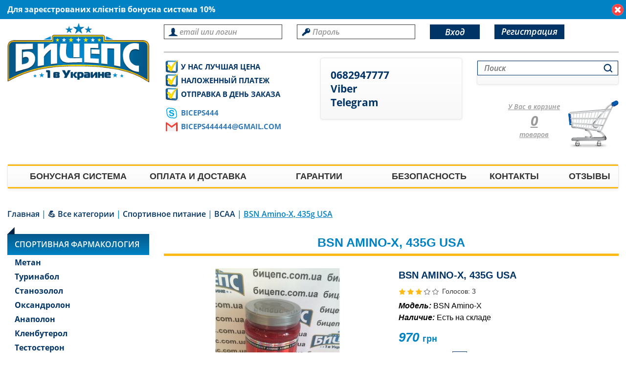

--- FILE ---
content_type: text/html; charset=UTF-8
request_url: https://biceps-ua.com/bsn-amino-x-435g-usa1.html
body_size: 11703
content:
<!DOCTYPE html>
<html lang="ru">
<head>
<script async src="https://www.googletagmanager.com/gtag/js?id=UA-51106777-1"></script>
<script>
  window.dataLayer = window.dataLayer || [];
  function gtag(){dataLayer.push(arguments);}
  gtag('js', new Date());
  gtag('config', 'UA-51106777-1');
</script>
<meta charset="utf-8"/>
<meta http-equiv="X-UA-Compatible" content="IE=edge"/>
	<meta name="viewport" content="width=device-width, initial-scale=1"/>
<meta name="description" content="Купить в Украине ✔ BSN Amino-X ✔ по самым низким ценам. Магазин стероидов ✮Бицепс✮, заказ спортивной фармакологии по ☎ 0682947777" />
<title> BSN Amino-X Купить и цена - Biceps</title>

<meta property="og:title" content=" BSN Amino-X Купить и цена - Biceps"/>
<meta property="og:description" content="Купить в Украине ✔ BSN Amino-X ✔ по самым низким ценам. Магазин стероидов ✮Бицепс✮, заказ спортивной фармакологии по ☎ 0682947777"/>
<base href="https://biceps-ua.com/"/>

<link rel="stylesheet" href="/assets/min/css_header.cssgz?v1" type="text/css" />
<!---
<script src="https://ajax.googleapis.com/ajax/libs/jquery/1.11.3/jquery.min.js"></script>
<script src="js/bootstrap.min.js"></script>
<script src="assets/js/fancybox/jquery.fancybox.pack.js"></script>
<script src="assets/js/fancybox/helpers/jquery.fancybox-buttons.js"></script>
<script src="assets/js/fancybox/helpers/jquery.fancybox-media.js"></script>
<script src="assets/js/fancybox/helpers/jquery.fancybox-thumbs.js"></script>
<script src="assets/js/jquery.maskedinput-1.4.1.js" ></script>
-->
<script src="/assets/min/js_header.jsgz?v1" ></script>
	
<link rel="icon" href="/favicon.ico" type="image/x-icon" />
<link rel="shortcut icon" href="/favicon.ico" type="image/x-icon" />
<link rel="apple-touch-icon" href="apple-touch-icon.png" />
<link rel="apple-touch-icon" sizes="76x76" href="apple-touch-icon-76x76.png" />
<link rel="apple-touch-icon" sizes="120x120" href="apple-touch-icon-120x120.png" />
<link rel="apple-touch-icon" sizes="152x152" href="apple-touch-icon-152x152.png" />

<script>
jQuery(document).ready(function($){
$(".fancybox").fancybox();
$(".gal").fancybox();
$('.fancybox-media').fancybox({
	openEffect  : 'none',
	closeEffect : 'none',
	helpers : {
		media : {}
	}
});

});
</script>
<script src="/assets/modules/feedback_module/js/feedback_scr.js" ></script>

<script>
jQuery(document).ready(function($){		
	$("#cart_phone").mask('+38(999)-99-99-999'); //Корзина
	
	$("#cartcon").fancybox({ href: '#cartcoiner' , wrapCSS: 'modal_tocart' });
	
	$(".fancybox").fancybox();
	$(".open_bc").fancybox({ href: '#form_back_call', wrapCSS: 'modal_back_call'});//всплывающее окно «обратный звонок»	
	$(".open_fb").fancybox({ href: '#form_feedbackWind', wrapCSS: 'modal_feedback' });// всплывающее окно «обратная связь»

	$("#ocShort_phone").mask('+38(999)-99-99-999');// "Заказ в один клик" упрощёной формы

	$("#oc_phone").mask('+38(999)-99-99-999'); // "Заказ в один клик"
	$("#bc_phone").mask('+38(999)-99-99-999');// "Обратный звонок"
	$("#fb_phone").mask('+38(999)-99-99-999');// "Обратная связь"	
	$("#fbWind_phone").mask('+38(999)-99-99-999');// "Обратная связь" 
	$("#phone_contact,#phone_reg").mask('+38(999)-99-99-999'); 
});
</script>
<script src="/assets/modules/data_users/aut_users/aut_scr.js"></script>
	
<script>
$(document).ready(function(){
	
$('#sidemenu .dropdown-toggle').on("click", function() {
if ($( window ).width() >767){
location.href = $(this).attr('href');
} 
});

if ($( window ).width() >767){
	$('#cartcon').removeAttr('id');
} 
});
</script>
<script>
jQuery(document).ready(function($){	
$('.symb').keypress(function(key) {
if((key.charCode < 48 || key.charCode > 57)) return true;
     else return false;
});
});
</script>
<script>
(function($) {
    "use strict";
    $(document).ready(function() {
	
		if(parseInt($('#cartInner').find('b')[1].firstChild.nodeValue) == 0){
			setCookie('status1', 0);
			setCookie('status3', 0);
			setCookie('status5', 0);
			setCookie('status7', 0);
			setCookie('status9', 0);
			$('.carclass1').css({'visibility':'hidden'});
			$('.carclass2').css({'visibility':'hidden'});
			$('.carclass3').css({'visibility':'hidden'});
			$('.carclass4').css({'visibility':'hidden'});
			$('.carclass5').css({'visibility':'hidden'});
		}
			
        /*var cookStatus = getCookie('status7');
        choiceImg(cookStatus);*/
        //console.log(getCookie('status7'), 'body');
        $('#butEmptyCart').click(function() {
            setCookie('status1', 0);
			setCookie('status3', 0);
			setCookie('status5', 0);
			setCookie('status7', 0);
			setCookie('status9', 0);
			$('.carclass1').css({'visibility':'hidden'});
			$('.carclass2').css({'visibility':'hidden'});
			$('.carclass3').css({'visibility':'hidden'});
			$('.carclass4').css({'visibility':'hidden'});
			$('.carclass5').css({'visibility':'hidden'});
        });
        
        if($(window).width()<768) {
            $('#animateImg button').attr('onclick','addToCart(this.form);');
        }
        
        /*if ($('*').is('.block_basket_result')) {
            setCookie('status1', 0);
			setCookie('status3', 0);
			setCookie('status5', 0);
            choiceImg(0);
        }*/
		if (+getCookie('status1') == 1)
			choiceImg(1);
		if (+getCookie('status3') == 1)
			choiceImg(3);
		if (+getCookie('status5') == 1)
			choiceImg(5);
		if (+getCookie('status7') == 1)
			choiceImg(7);
		if (+getCookie('status9') == 1)
			choiceImg(9);
    
    });
})(jQuery);

function animateImageToCart(form, statusCart) {
    var formObj = $(form);  
    var cartTop = $('#shopCart').offset();
    var cloneImg = formObj.find('.tov-img a img').clone();
	/*$(cloneImg).appendTo("body");*/
    $(cloneImg).css({'position':'absolute', 'top':0, 'left':0, 'z-index': 7});
    formObj.find('.tov-img a').append(cloneImg);
    var positionCloneImg = $(cloneImg).offset();
    var topMove = positionCloneImg.top - cartTop.top,
        leftMove = cartTop.left - positionCloneImg.left;
    $(cloneImg).animate({opacity: 0.8, top: -topMove, left: leftMove + 130, width: '70px'}, 550);//300
    if($(window).width()>767) {
        $('html, body').stop().animate({scrollTop: 0}, 400);//400
    }
    var cookStatusInner1 = getCookie('status1');
    //console.log(cookStatusInner1);
	
	if(isNaN(cookStatusInner1)) {
        cookStatusInner1 = 0;
    }
	else
		cookStatusInner1 = 1;
	
	var cookStatusInner3 = getCookie('status3');
	if(isNaN(cookStatusInner3)) {
        cookStatusInner3 = 0;
    }
	else
		cookStatusInner3 = 1;
	var cookStatusInner5 = getCookie('status5');
	if(isNaN(cookStatusInner5)) {
        cookStatusInner5 = 0;
    }
	else
		cookStatusInner5 = 1;
	var cookStatusInner7 = getCookie('status7');
	if(isNaN(cookStatusInner7)) {
        cookStatusInner7 = 0;
    }
	else
		cookStatusInner7 = 1;
	var cookStatusInner9 = getCookie('status9');
	if(isNaN(cookStatusInner9)) {
        cookStatusInner9 = 0;
    }
	else
		cookStatusInner9 = 1;
	
	if ((+statusCart) == 1 )
		setCookie('status1',1);
    cookStatusInner1 = getCookie('status1');
    setTimeout(function(){
        $(cloneImg).remove();
		if (+cookStatusInner1 == 1)
        	choiceImg(1);
    },725); //450
	if ((+statusCart) == 3 )
		setCookie('status3',1);
    cookStatusInner3 = getCookie('status3');
    setTimeout(function(){
        $(cloneImg).remove();
        if (+cookStatusInner3 == 1)
        	choiceImg(3);
    },725); //450
	if ((+statusCart) == 5 )
		setCookie('status5',1);
    cookStatusInner5 = getCookie('status5');
    setTimeout(function(){
        $(cloneImg).remove();
        if (+cookStatusInner5 == 1)
        	choiceImg(5);
    },725); //450
	if ((+statusCart) == 7 )
		setCookie('status7',1);
    cookStatusInner7 = getCookie('status7');
    setTimeout(function(){
        $(cloneImg).remove();
        if (+cookStatusInner7 == 1)
        	choiceImg(7);
    },725); //450
	if ((+statusCart) == 9 )
		setCookie('status9',1);
    cookStatusInner9 = getCookie('status9');
    setTimeout(function(){
        $(cloneImg).remove();
        if (+cookStatusInner9 == 1)
        	choiceImg(9);
    },725); //450
}

function animateImageToCart2(statusCart) {
    var cartTop = $('#shopCart').offset();
    var cloneImg = $('#other>.tov-img a img').clone();
    $(cloneImg).css({'position':'absolute', 'top':0, 'left':0, 'z-index': 7});
    $('#other>.tov-img a').append(cloneImg);
    var positionCloneImg = $(cloneImg).offset();
    var topMove = positionCloneImg.top - cartTop.top,
        leftMove = cartTop.left - positionCloneImg.left;
    
    $(cloneImg).animate({top: -topMove + 10, left: leftMove + 130, width: '70px'}, 300);//300
   
    if($(window).width()>767) {
        $('html, body').stop().animate({scrollTop: 0}, 400);//400
    }
    var cookStatusInner1 = getCookie('status1');
    //console.log(cookStatusInner1);
	
	if(isNaN(cookStatusInner1)) {
        cookStatusInner1 = 0;
    }
	else
		cookStatusInner1 = 1;
	
	var cookStatusInner3 = getCookie('status3');
	if(isNaN(cookStatusInner3)) {
        cookStatusInner3 = 0;
    }
	else
		cookStatusInner3 = 1;
	var cookStatusInner5 = getCookie('status5');
	if(isNaN(cookStatusInner5)) {
        cookStatusInner5 = 0;
    }
	else
		cookStatusInner5 = 1;
	var cookStatusInner7 = getCookie('status7');
	if(isNaN(cookStatusInner7)) {
        cookStatusInner7 = 0;
    }
	else
		cookStatusInner7 = 1;
	var cookStatusInner9 = getCookie('status9');
	if(isNaN(cookStatusInner9)) {
        cookStatusInner9 = 0;
    }
	else
		cookStatusInner9 = 1;
	/*if(isNaN(cookStatusInner)) {
        cookStatusInner = 0;
    }
	
    if((+cookStatusInner + +statusCart)<=9 && +cookStatusInner != +statusCart && +cookStatusInner + +statusCart != 5 && +cookStatusInner + +statusCart!= 7) {
        setCookie('status7', +cookStatusInner + +statusCart);
    }
    if (+cookStatusInner == 0 && +cookStatusInner + +statusCart == 5) {
        setCookie('status7', +cookStatusInner + +statusCart);
    }*/
	if ((+statusCart) == 1 )
		setCookie('status1',1);
    cookStatusInner1 = getCookie('status1');
    setTimeout(function(){
        $(cloneImg).remove();
		if (+cookStatusInner1 == 1)
        	choiceImg(1);
    },350); //450
	if ((+statusCart) == 3 )
		setCookie('status3',1);
    cookStatusInner3 = getCookie('status3');
    setTimeout(function(){
        $(cloneImg).remove();
        if (+cookStatusInner3 == 1)
        	choiceImg(3);
    },350); //450
	if ((+statusCart) == 5 )
		setCookie('status5',1);
    cookStatusInner5 = getCookie('status5');
    setTimeout(function(){
        $(cloneImg).remove();
        if (+cookStatusInner5 == 1)
        	choiceImg(5);
    },350); //450
	if ((+statusCart) == 7 )
		setCookie('status7',1);
    cookStatusInner7 = getCookie('status7');
    setTimeout(function(){
        $(cloneImg).remove();
        if (+cookStatusInner7 == 1)
        	choiceImg(7);
    },350); //450
	if ((+statusCart) == 9 )
		setCookie('status9',1);
    cookStatusInner9 = getCookie('status9');
    setTimeout(function(){
        $(cloneImg).remove();
        if (+cookStatusInner9 == 1)
        	choiceImg(9);
    },350); //450
}

function choiceImg(statusCart) {
    switch(+statusCart) {
        /*case 0: 
		{
			$('.top-cart .shop-cart').css({'background-image':'url(../img/cart/cart_empty.png)'}); 
			$('.carclass1').css({'visibility':'hidden'});
			$('.carclass2').css({'visibility':'hidden'});
			$('.carclass3').css({'visibility':'hidden'});
			break;
		}*/
		case 1: $('.carclass1').css({'visibility':'visible'}); break;
	    case 3: $('.carclass2').css({'visibility':'visible'}); break;
		case 5: $('.carclass3').css({'visibility':'visible'}); break;
		case 7: $('.carclass4').css({'visibility':'visible'}); break;
		case 9: $('.carclass5').css({'visibility':'visible'}); break;
			
       //case 1: $('.top-cart .shop-cart').css({'background-image':'url(../img/cart/ampoule.png)'}); break;
//case 3: $('.top-cart .shop-cart').css({'background-image':'url(../img/cart/bank.png)'}); break;
       // case 5: $('.top-cart .shop-cart').css({'background-image':'url(../img/cart/pills.png)'}); break; 
       // case 4: $('.top-cart .shop-cart').css({'background-image':'url(../img/cart/ampoule_bank.png)'}); break;
        //case 6: $('.top-cart .shop-cart').css({'background-image':'url(../img/cart/ampoule_pills.png)'}); break;
        //case 8: $('.top-cart .shop-cart').css({'background-image':'url(../img/cart/pills_bank.png)'}); break;
        //case 9: $('.top-cart .shop-cart').css({'background-image':'url(../img/cart/cart_all.png)'}); break;
    }
}

function deleteExcess(link, statusCode) {
    var arrayStatus = [0,0,0];
    $('.counter-cart').each(function () {
        switch(+($(this).text())) {
            case 1: ++arrayStatus[0]; break;
            case 3: ++arrayStatus[1]; break;
            case 5: ++arrayStatus[2]; break;
        }
    });
    var cookStatusInnerCart = getCookie('status7');
    
    if (statusCode == 1 && arrayStatus[0] == 1) {
        setCookie('status7', +cookStatusInnerCart-statusCode);
        choiceImg(+cookStatusInnerCart-statusCode);
    }
    
    if (statusCode == 3 && arrayStatus[1] == 1) {
        setCookie('status7', +cookStatusInnerCart-statusCode);
        choiceImg(+cookStatusInnerCart-statusCode);
    }
    
    if (statusCode == 5 && arrayStatus[2] == 1) {
        setCookie('status7', +cookStatusInnerCart-statusCode);
        choiceImg(+cookStatusInnerCart-statusCode);
    }
    window.location = link;
}

function setCookie(cname, cvalue, exdays) {
    var d = new Date();
    d.setTime(d.getTime() + (exdays*24*60*60*1000));
    var expires = "expires="+ d.toUTCString();
    document.cookie = cname + "=" + cvalue + "; " + expires;
}

function getCookie(cname) {
    var name = cname + "=";
    var ca = document.cookie.split(';');
    for(var i = 0; i <ca.length; i++) {
        var c = ca[i];
        while (c.charAt(0)==' ') {
            c = c.substring(1);
        }
        if (c.indexOf(name) == 0) {
            return c.substring(name.length,c.length);
        }
    }
    return "";
}

function forVal(link) {
	window.location = link;
}
		function getPriceModif(elm,id){
			if(elm.type == 'select-one' || elm.type == 'radio'){
				var val = elm.value;
				var param = val.split('||');
				var pr = param[0].split('_');
				document.getElementById(id).innerHTML = pr[2];
			}			
			else{				
				var inp = elm.getElementsByTagName('input')[0];
				if(inp.checked == false){
					inp.checked = true;
					var val = inp.value;
					var param = val.split('||');
					var pr = param[0].split('_');
					document.getElementById(id).innerHTML = pr[2];
				}
			}
		}		
	</script>
<link rel="canonical" href="https://biceps-ua.com/bsn-amino-x-435g-usa1.html">
<meta property="og:image" content="https://biceps-ua.com/assets/images/tovar/sport-pit/bsn-amino-x-435g-usa.JPG"/>
<meta property="og:type" content="website"/>
<meta property="og:url" content= "https://biceps-ua.com/bsn-amino-x-435g-usa1.html" />

<!--[if lt IE 9]>
<script src="https://oss.maxcdn.com/libs/html5shiv/3.7.0/html5shiv.js"></script>
<script src="https://oss.maxcdn.com/libs/respond.js/1.4.2/respond.min.js"></script>
<![endif]-->
<script src="https://biceps-ua.com/assets/snippets/shopkeeper/js/shopkeeper.js"></script>
<link rel="stylesheet" href="/assets/snippets/star_rating/assets/css/styles.min.css"/>
</head>
<body>
<div class="wrapper">
<div class="container">
<div style="display:none"><div id="cartcon"></div></div> <!--for cart popup-->



<header>
<div class="container">

<div class="header-banner">
<div class="header-banner_tx">Для зареєстрованих клієнтів бонусна система 10%</div>
<div class="header-banner_close"></div>
</div>

<div class="row">
<div class="header">
<div class="col-lg-7 col-lg-offset-2 col-md-9 col-sm-8 col-xs-12 reg">
<div class="login-reg">

<form method="POST" class="contact-form">
<div class="login"><div>
<input name="usin" type="text" placeholder="email или логин" class="form-control control1 aut" />
</div></div>
<div class="pass"><div>
<input name="pass" type="password" placeholder="Пароль" class="form-control control1 aut" />	
</div></div>
<button type="submit" onclick="autInOut.first_aut(this.form)" class="login-btn">Вход</button>
<a href="registraciya.html" title="Регистрация" class="reg-btn">Регистрация</a>
</form>
	
</div>
</div>
<div class="col-lg-3 col-md-3 col-sm-4 col-xs-12 logo">
<a href="https://biceps-ua.com/" title="Biceps-ua.com">
<img src="img/main_logo.png" alt="Biceps-ua.com">
</a>
</div>
<div class="col-lg-3 col-md-3 col-sm-4 benefits hidden-xs">
<ul><li>у нас лучшая цена</li><li>наложенный платеж</li><li>отправка в день заказа</li></ul>
	<ul>
		<li class="skype-icon">
			<a href="skype:biceps444">biceps444</a>
		</li>
		<li class="gmail-icon">
			<a href="/cdn-cgi/l/email-protection#f1939892948182c5c5c5c5c5c5b1969c90989ddf929e9c"><span class="__cf_email__" data-cfemail="96f4fff5f3e6e5a2a2a2a2a2a2d6f1fbf7fffab8f5f9fb">[email&#160;protected]</span></a>
		</li>
	</ul>
</div>
<script data-cfasync="false" src="/cdn-cgi/scripts/5c5dd728/cloudflare-static/email-decode.min.js"></script><script src="https://kit.fontawesome.com/a076d05399.js"></script>
<div class="col-lg-2 col-md-3 col-sm-4 col-xs-6 phones">
		<div class="navbar navbar-default" role="navigation">
		<div class="navbar-header">
			<button type="button" class="navbar-toggle" data-toggle="collapse" data-target="#phone-btn"></button>
		</div>
		<div class="collapse navbar-collapse" id="phone-btn" style="padding:20px!important;">
			<a class='tel-icon' href="tel:0682947777" title="Телефон" target="_blank"><i class="fas fa-phone"></i> 0682947777</a>
			<a href="viber://chat?number=+380682947777" title="Viber" target="_blank"><i class="fab fa-viber"></i> Viber</a>
			<a class='tg-icon' href="https://t.me/biceps444" title="Telegram" target="_blank"><i class="fab fa-telegram"></i> Telegram</a>
		</div>
	</div>
</div>
<div class="col-lg-2 col-md-3 col-sm-4 col-xs-6 search">
<div class="navbar navbar-default" role="navigation">
<div class="navbar-header">
<button type="button" class="navbar-toggle" data-toggle="collapse" data-target="#search-btn"></button>
</div>
<div class="collapse navbar-collapse" id="search-btn">

<div class="webSearch">
<form action="/rezultaty-poiska.html" method="GET" id="WS-search">
<div class="web_full_search input-group">
<input type="text" id="web_search_string" name="web_search_string" onblur="if (this.placeholder == '') {this.placeholder = 'Поиск';}" onfocus="if(this.placeholder == 'Поиск'){this.placeholder = '';}" placeholder="Поиск" maxlength="255" class="search-text"/>
<span class="input-group-btn"><input type="submit" value="Поиск" class="search-button"/></span>
</div>
</form>
<div id="web_search_ajax_helper"></div>
</div>

<script>
$('#web_search_string').keyup(function(event){
	var value = event.currentTarget.value, data
	data = {'web_search_action': 'search_helper', 'web_search_string': value}
	
    if(value.length > 1){
		$.ajax({
			type : 'POST',
			url : window.location.href,
			data : data,
			success : function(json){
				var html = '', txt = ''
				$.each(json, function(key, val){
					// собираем список товаров хелпера
					txt = val['txt_show_all']
					html += '<div class="wsh_row"><a href="'+val['url']+'" class="wsh_image"><img src="'+val['image']+'" /></a>' 
					html += '<a href="'+val['url']+'" class="wsh_title">'+val['pagetitle']+'</a>'
					html += '<span class="wsh_price">'+val['price']+' грн</span>'
					html += '</div>'
				})
				
                if(html.length > 0){
					html += '<span style="cursor: pointer;" onclick="sendWSform()" class="search_show_all">'+txt+'</span>'
					$('#web_search_ajax_helper').html(html)

				}
				else{
					$('#web_search_ajax_helper').html('')
				}
			},
			
            dataType : 'json'
		})
	}
	else $('#web_search_ajax_helper').html('')
})

function sendWSform(){
	$("#WS-search").submit()
}
</script> 
</div>
</div>
</div>
<div class="col-lg-2 col-md-3 col-sm-4 col-xs-6">
<div class="top-cart">
<div id="shopCart" class="shop-cart" style="position: relative;">
<div onclick="location.href='/cart.html';" class="cart-1">
<div class="shop-cart-head">
<div id="cartInner" class="innerTb empty">
<div class="shop-cart-body">
<div id="cartEmpty"><span>У Вас в корзине </span> <b>0</b><b class="hide">0</b><b class="hide">0</b> товаров</div>
</div>
</div> 
</div>
</div>
<span class="shop-cart-images hidden-xs" style="position:absolute; width: 120px; height: 120px; right: 0; top: 0;">
	<img src="assets/images/cart/ampoul.png" alt="" class="carclass1" style="position: absolute; right: 17px; top: 6px; visibility: hidden; z-index:1">
	<img src="assets/images/cart/banka.png" alt="" class="carclass2" style="position: absolute; left: 25px; top: 17px; visibility: hidden; z-index:1">
	<img src="assets/images/cart/capsule.png" alt="" class="carclass3" style="position: absolute; right: 28px; top: 28px; visibility: hidden; z-index:3">
	<img src="assets/images/cart/viagra.png" alt="" class="carclass4" style="position: absolute; left: 25px; top: 37px; visibility: hidden; z-index:4">
	<img src="assets/images/cart/hookah.png" alt="" class="carclass5" style="position: absolute; right: 20px; top: -8px; visibility: hidden;">
	<img src="assets/images/cart/cart_empty.png" alt="" class="carc_empty" style="position: absolute; right: 0; top: 13px; z-index:10">
</span>
</div>

</div>
</div>
<div class="clearfix"></div>
</div> 
</div>
</div>
</header>
<div id="mainmenu">
<div class="container">
<div class="row">
<nav class="col-xs-12">
<div class="navbar navbar-default" role="navigation">
<div class="navbar-header">
<button type="button" class="navbar-toggle" data-toggle="collapse" data-target="#main-btn">
<span class="sr-only">Toggle navigation</span>
<span class="icon-bar"></span>
<span class="icon-bar"></span>
<span class="icon-bar"></span>
</button>
</div>
<div class="collapse navbar-collapse" id="main-btn">
<ul class="nav nav-justified"><li>
	<a href="/bonus.html" title="Бонусная система">Бонусная система</a>
</li>
<li>
	<a href="/oplata-i-dostavka.html" title="Оплата и доставка">Оплата и доставка</a>
</li>
<li>
	<a href="/garantii.html" title="Гарантии">Гарантии</a>
</li>
<li>
	<a href="/bezopasnost.html" title="Безопасность">Безопасность</a>
</li>
<li>
	<a href="/kontakty.html" title="Контакты">Контакты</a>
</li>
<li class="last">
	<a href="/otzyvy.html" title="Отзывы">Отзывы</a>
</li>
</ul>
</div>
</div>
</nav>
</div>
</div>
</div>
<div class="container">
<div itemscope itemtype="http://schema.org/Product" class="tov-page">

<meta itemprop="sku" content="570">
<div class="row" >
<div class="breadcr" ><div class="B_crumbBox" itemscope="" itemtype="http://schema.org/BreadcrumbList" ><span itemscope="" itemprop="itemListElement" itemtype="http://schema.org/ListItem"><a itemscope itemtype="http://schema.org/Thing" itemprop="item" class="B_homeCrumb" href="/" itemid="/" title="Купить Стероиды наложенным платежом, Стероїди купити по самой низкой цене в Украине. Безкоштовная консультация 0682947777"><span itemprop="name">Главная</span></a><meta itemprop="position" content="2"></span> | <span itemscope="" itemprop="itemListElement" itemtype="http://schema.org/ListItem"><a itemscope itemtype="http://schema.org/Thing" itemprop="item" class="B_crumb" href="/vse-kategorii.html" itemid="/vse-kategorii.html" title="Первый в Украине магазин спортивной фармакологии ✮Бицепс✮. Большой ассортимент ✔&amp;#128170; Все категории ✔ по низким ценам. ☎ 0682947777"><span itemprop="name">&#128170; Все категории </span></a><meta itemprop="position" content="3"></span> | <span itemscope="" itemprop="itemListElement" itemtype="http://schema.org/ListItem"><a itemscope itemtype="http://schema.org/Thing" itemprop="item" class="B_crumb" href="/sportivnoe-pitanie.html" itemid="/sportivnoe-pitanie.html" title="≡ Заказать спортипит для мужчин и для женщин недорого ⭐ Доступные цены спорт питания с доставкой наложенным платежом в любой город Украины"><span itemprop="name">Спортивное питание</span></a><meta itemprop="position" content="4"></span> | <span itemscope="" itemprop="itemListElement" itemtype="http://schema.org/ListItem"><a itemscope itemtype="http://schema.org/Thing" itemprop="item" class="B_crumb" href="/bcaa.html" itemid="/bcaa.html" title="≡ Заказать БЦАА порошок для набора мышечной массы у мужчин ⭐ Купить аминокислоты BCAA для спортсменов ✈ Доставка почтой Украины"><span itemprop="name">BCAA</span></a><meta itemprop="position" content="5"></span> | <span class="B_currentCrumb">BSN Amino-X, 435g USA </span></div></div>
<div class="clearfix"></div>
<aside>
<nav class="col-lg-2 col-md-3 col-sm-4 col-xs-12" id="sidemenu">
<ul class="nav nav-pills">
<li class="dropdown"><a class="dropdown-toggle" data-toggle="dropdown" title="Спортивная фармакология" href="/farmakologiya.html">Спортивная фармакология</a><ul class="dropdown-menu"><li>
	<a href="/metan.html" title="Метан">Метан</a>
</li>
<li>
	<a href="/turinabol.html" title="Туринабол">Туринабол</a>
</li>
<li>
	<a href="/stanozolol.html" title="Станозолол">Станозолол</a>
</li>
<li>
	<a href="/oksandrolon.html" title="Оксандролон">Оксандролон</a>
</li>
<li>
	<a href="/anapolon.html" title="Анаполон">Анаполон</a>
</li>
<li>
	<a href="/klenbuterol.html" title="Кленбутерол">Кленбутерол</a>
</li>
<li>
	<a href="/testosteron.html" title="Тестостерон">Тестостерон</a>
</li>
<li>
	<a href="/sustanon.html" title="Сустанон">Сустанон</a>
</li>
<li>
	<a href="/nandrolondeka.html" title="Нандролон деканоат">Нандролон деканоат</a>
</li>
<li>
	<a href="/boldenon.html" title="Болденон">Болденон</a>
</li>
<li>
	<a href="/primobolan.html" title="Примоболан">Примоболан</a>
</li>
<li>
	<a href="/vinstrol.html" title="Винстрол">Винстрол</a>
</li>
<li>
	<a href="/trenbolon.html" title="Тренболон">Тренболон</a>
</li>
<li>
	<a href="/masteron.html" title="Мастерон">Мастерон</a>
</li>
<li>
	<a href="/pktantiestrogeny.html" title="ПКТ/Антиэстрогены">ПКТ/Антиэстрогены</a>
</li>
<li>
	<a href="/gormon-rosta.html" title="Гормон роста">Гормон роста</a>
</li>
<li>
	<a href="/gotovye-kursy.html" title="Готовые курсы">Готовые курсы</a>
</li>
<li class="last">
	<a href="/peptydy.html" title="Пептиды">Пептиды</a>
</li>
</ul></li>
<li class="dropdown"><a class="dropdown-toggle" data-toggle="dropdown" title="Спортивное питание" href="/sportivnoe-pitanie.html">Спортивное питание</a><ul class="dropdown-menu"><li>
	<a href="/protein.html" title="Протеин">Протеин</a>
</li>
<li>
	<a href="/gejner.html" title="Гейнер">Гейнер</a>
</li>
<li class="active">
	<a href="/bcaa.html" title="BCAA">BCAA</a>
</li>
<li>
	<a href="/aminokisloty-i-vsaa.html" title="Аминокислоты">Аминокислоты</a>
</li>
<li>
	<a href="/kreatin.html" title="Креатин">Креатин</a>
</li>
<li>
	<a href="/vitaminy.html" title="Витамины и Минералы">Витамины и Минералы</a>
</li>
<li>
	<a href="/povysh.testosterona.html" title="Повыш.тестостерона">Повыш.тестостерона</a>
</li>
<li>
	<a href="/zhirozhigateli.html" title="Жиросжигатели">Жиросжигатели</a>
</li>
<li>
	<a href="/predtrenirovochnye-kompleksy.html" title="Предтрениров. комплексы">Предтрениров. комплексы</a>
</li>
<li>
	<a href="/dlya-svyazok-i-sustavov.html" title="Для связок и суставов">Для связок и суставов</a>
</li>
<li>
	<a href="/shejkery.html" title="Шейкеры и Аксессуары">Шейкеры и Аксессуары</a>
</li>
<li>
	<a href="/glyutamin.html" title="Глютамин">Глютамин</a>
</li>
<li class="last">
	<a href="/omega-3.html" title="Омега 3 ">Омега 3 </a>
</li>
</ul></li>
<li class="dropdown"><a class="dropdown-toggle" data-toggle="dropdown" title="Таблетки для Потенции " href="/tabletki-dlya-potencii.html">Таблетки для Потенции </a><ul class="dropdown-menu"><li>
	<a href="/viagra.html" title="Виагра">Виагра</a>
</li>
<li>
	<a href="/levitra.html" title="Левитра">Левитра</a>
</li>
<li>
	<a href="/sialis.html" title="Сиалис">Сиалис</a>
</li>
<li>
	<a href="/prodlenie-seksa.html" title="Продление секса">Продление секса</a>
</li>
<li class="last">
	<a href="/zhenskaya-viagra.html" title="Женская виагра">Женская виагра</a>
</li>
</ul></li>
<li class="dropdown"><a class="dropdown-toggle" data-toggle="dropdown" title="Табак для кальяна (tabak)" href="/tabak-dlya-kalyana.html">Табак для кальяна (tabak)</a><ul class="dropdown-menu"><li>
	<a href="/tabak-al-fakher.html" title="Табак Al Fakher">Табак Al Fakher</a>
</li>
<li class="last">
	<a href="/tabak-serbetli.html" title="Табак Serbetli">Табак Serbetli</a>
</li>
</ul></li>
<li class="dropdown"><a class="dropdown-toggle" data-toggle="dropdown" title="Акционные товары" href="/akciya.html">Акционные товары</a></li>
   
<li class="dropdown">
<a href="stati.html" title="Статьи" data-toggle="dropdown" class="dropdown-toggle">Статьи</a>
<ul class="dropdown-menu">
 <li><a title="Бодибилдинг: использовать химию или нет?" href="bodibilding-ispolzovat-himiyu-ili-net.html">Бодибилдинг: использовать химию или нет?</a></li> <li><a title="Тестостерон" href="testosteron1.html">Тестостерон</a></li> <li><a title="Лучшие курсы стероидов часть 1" href="luchshie-kursy-steroidov.html">Лучшие курсы стероидов часть 1</a></li> <li><a title="Жиросжигатели. Диуретики или термогеники? Что вреднее?" href="zhiroszhigateli.-diuretiki-ili-termogeniki-chto-vrednee.html">Жиросжигатели. Диуретики или термогеники? Что вреднее?</a></li> <li><a title="Первое знакомство со стероидами" href="pervoe-znakomstvo-so-steroidami.html">Первое знакомство со стероидами</a></li> <li><a title="Как правильно делать инъекции?" href="kak-pravilno-delat-inekcii.html">Как правильно делать инъекции?</a></li>
<li><a href="stati.html" title="Смотреть все" class="stat-all">Смотреть все</a></li>
</ul>
</li>
</ul>

</nav>
</aside>
<div class="col-lg-10 col-md-9 col-sm-8 col-xs-12" id="other">
<h1 class="page-head" itemprop="name">BSN Amino-X, 435g USA </h1>
<div class="col-lg-5 col-md-6 col-xs-12 tov-img">


<span class="zoom_icon"></span>
<a href="assets/images/tovar/sport-pit/bsn-amino-x-435g-usa.JPG" data-fancybox-group="gallery" class="fancybox">
<img src="assets/cache/images/tovar/sport-pit/bsn-amino-x-435g-usa-475x345-631.jpg" alt="BSN Amino-X, 435g USA " itemprop="image"/>
</a>
</div>
<div class="col-lg-7 col-md-6 col-xs-12 shk-item tov-info-ins">
<div class="tovar-head">BSN Amino-X, 435g USA </div>
<div class="tov-opis">
<form action="bsn-amino-x-435g-usa1.html" method="post" class="left">
<input type="hidden" name="shk-id" value="570" />
<div class="tov-rating"><div class="star-rating-container" itemprop="aggregateRating" itemscope itemtype="http://schema.org/AggregateRating">
<div class="star-rating" id="star-rating-570" data-rating="3" data-id="570" data-disabled="" data-on="" data-off="" data-path="" data-stars="5" data-type=""></div> <span class="star-rating-votes">Голосов: 3</span>
<meta itemprop="ratingValue" content="3" />
<meta itemprop="reviewCount" content="3" />
</div></div>	
<div class="tov-params">

<div><span>Модель:</span> BSN Amino-X</div>
<div><span>Наличие:</span> Есть на складе</div>
</div>
	<div class="param_c_vibor">	
			
</div>
<div class="tov-prices" itemprop="offers" itemscope itemtype="http://schema.org/Offer">
<span class="tov-price" id="stuff_570_price">
	<link itemprop="url" href="https://biceps-ua.com/bsn-amino-x-435g-usa1.html">
	<meta itemprop="priceValidUntil" content="2025-12-09">
	<meta itemprop="priceCurrency" content="UAH">
	<i id="chg_pr" itemprop="price">970</i>
	<span>грн</span></span>
	
	<link itemprop="availability" href="https://schema.org/InStock" />
	
</div>
<div class="tov-count"><span>Количество:</span><input type="text" name="shk-count" value="1"/></div>
<div class="tov-butt">
<button type="submit" name="shk-submit" onclick="addToCart(this.form); animateImageToCart2(3);" class="shk-but buy-btn">Купить</button>
</div>
<input type="hidden" name="oc_img_product" value="assets/images/tovar/sport-pit/bsn-amino-x-435g-usa.JPG" />
<input type="hidden" name="oc_id_product" value="570" />
<input type="hidden" name="oc_name_product" value="BSN Amino-X, 435g USA " />
<input type="hidden" name="oc_price" value="970" />
</form>
<!--<div class="tov-bz">
<form method="POST">
<input type="hidden" name="oc_id_product" value="570" />
<input type="hidden" name="oc_name_product" value="BSN Amino-X, 435g USA " />
<input type="hidden" name="oc_price" value="970" />
<p id="ocShort_msg"></p>
<div><input name="phone" id="ocShort_phone" maxlength="20" type="text" placeholder="Введите телефон" fl-check="1" /></div>		
	
<button class="send_shot_oc" onclick="FBmodule.sendForm_ocShort(this.form, 'ru','Заказ в Один клик с сайта Biceps-ua.com')">Купить в 1 клик</button>
</form>
<div style="display: none;">
<div id="ocShort_success">
Заказ успешно отправлен</div>
</div>
</div>-->
<div class="social-podel">

</div>		
</div>
</div>
<div class="clearfix"></div>

<div class="clearfix"></div>
<div class="tov-tabs">
<ul class="nav nav-tabs">
<li class="active"><a href="#tab-info" data-toggle="tab">Описание</a></li>
<li><a href="#tab-otzivi" data-toggle="tab">Отзывы</a></li>
<li><a href="#tab-recent" data-toggle="tab">Похожие товары</a></li>

</ul>
<div class="tab-content">
<div id="tab-info" class="tab-pane fade in active">
<div itemprop="description"></div>
</div>
<div id="tab-otzivi" class="tab-pane fade">
<div id="disqus_thread"></div>
<script>
(function() { // DON'T EDIT BELOW THIS LINE
    var d = document, s = d.createElement('script');
    s.src = '//bitseps-com-ua.disqus.com/embed.js';
    s.setAttribute('data-timestamp', +new Date());
    (d.head || d.body).appendChild(s);
})();
</script>
</div>
<div id="tab-recent" class="tab-pane fade">
<div class="row">

</div>
</div>

</div>
</div>
</div>	
</div>			
</div>	
</div><!--container-->
</div>
</div><!--wrapper-->
<script>
 var storage = localStorage.getItem('item');
    if (storage && storage !== "#") {
        $('#cabinet .nav-tabs a[href="' + storage + '"]').tab('show');
    }
    $('ul.nav').on('click', 'li:not(.active)', function() {
        var itemId = $(this).find('a').attr('href');
        localStorage.setItem('item', itemId);
    });
</script>
<footer>
<div class="container">
<div class="row">
<div class="footer">
<div class="col-lg-2 col-lg-offset-1 col-md-3 col-sm-4 col-xs-12 logo-bot hidden-xs">
<a href="https://biceps-ua.com/" title="Biceps-ua.com">
<img src="img/footer_logo.png" alt="Biceps-ua.com">
</a>
</div>
<div class="col-lg-7 col-lg-offset-2 col-md-9 col-sm-8 col-xs-12 reg hidden-xs">
<div class="login-reg">

<form method="POST" class="contact-form">
<div class="login"><div>
<input name="usin" type="text" placeholder="email или логин" class="form-control control1 aut" />
</div></div>
<div class="pass"><div>
<input name="pass" type="password" placeholder="Пароль" class="form-control control1 aut" />	
</div></div>
<button type="submit" onclick="autInOut.first_aut(this.form)" class="login-btn">Вход</button>
<a href="registraciya.html" title="Регистрация" class="reg-btn">Регистрация</a>
</form>
	
</div>
</div>
</div>
</div>
	<div style="font-size:12px;text-align: center;">
		<a href="/cities/c-sportivnoe-pitanie">Спортивное питание</a>,
		<a href="/cities/c-tabak-dlya-kalyana">Табак для кальяна</a>,
		<a href="/cities/c-tabletki-dlya-potencii">Таблетки для Потенции</a>,
		<a href="/cities/">Спортивная Фармакология</a>
	</div>
</div>
</footer>
<script>
	$(document).ready(function () {
    var $target = $('a.dropdown-toggle[href="/akciya.html"]'),
        width   = $(window).width();
    $target.on('click', function (e) {
        if (width <= 640) {
            e.preventDefault();
            window.location.href = $target.attr('href');
        }
    });
});
</script>
<script>
$('.header-banner_close').click(function(){
  $('.header-banner').slideUp('400');
});
function setimg(){
	$('#slider .get-data-scr img').each(function() {
		let src = $(this).attr('data-src');
		$('.nivo-main-image').attr('src', src);
	});
	$('.tov-inner .get-data-scr img').each(function() {
		let src = $(this).attr('data-src');
		$(this).attr('src', src);
	});
	//$('#slider .get-data-scr img').css('width','99%');
}
	setTimeout(setimg, 4500);
</script>

<script>
var anchors = document.getElementsByTagName("a");
var spoiler = document.getElementById("first_text");
if (spoiler) {
for (var i=0, len = anchors.length; i<len; ++i) {
if (/.*#more$/.test(anchors[i])) {
anchors[i].removeAttribute("onclick");
anchors[i].addEventListener("click", function(event) {
spoiler.style.display = (spoiler.style.display == 'none') ? 'block' : 'none';
event.preventDefault();
event.stopPropagation();
}, false);
}
}
}
</script>

<!-- BEGIN JIVOSITE CODE -->
<script>
function getJivosite() {
	(function(){ var widget_id = 'drbKl2NQOJ';var d=document;var w=window;function l(){
	var s = document.createElement('script'); s.async = true; s.src = '//code.jivosite.com/script/widget/'+widget_id; var ss = document.getElementsByTagName('script')[0]; ss.parentNode.insertBefore(s, ss);}if(d.readyState=='complete'){l();}else{if(w.attachEvent){w.attachEvent('onload',l);}else{w.addEventListener('load',l,false);}}})();
}
setTimeout(getJivosite, 5000);
</script>
<!-- END JIVOSITE CODE -->


<script src="js/jquery-1.11.1.min.js"></script> <!--без нее не работает рейтинг-->
<div class="hide">
<div class="cart-pop" id="cartcoiner">
<div class="cart-pop_t">Товар добавлен в корзину</div>	
<div class="cart-pop-prod">
<div class="row">	
<div class="col-md-9 col-sm-8 col-xs-12 pull-right"> 
<div class="cart-pop-prod_t" id="pop_title_prod"></div>
<div class="cart-pop-prod_articul">Артикул: <span id="pop_articul"></span></div>
</div>	
<div class="col-xs-12 col-sm-4 col-md-3 col-lg-3"> 
<div class="cart-pop-prod_img">
<img id="pop_img_prod" src="img/main_logo.png" alt=""/>
</div>		
</div>	
<div class="col-md-9 col-sm-8 col-xs-12">
<div class="cart-pop-prod-middle">
<div class="row">	
<div class="col-xs-4">
<div class="cart-pop-prod-price_t">Цена:</div>
<div class="cart-pop-prod_price"><span id="pop_price"></span><span class="cart-pop-prod_curr"> грн</span></div>
</div>		
<div class="col-xs-4">
<div class="cart-pop-prod-count_t">Количество:</div>
<div class="cart-pop-prod-count">
<span class="pop_minus cart-pop-prod-count_minus"></span>
<input type="text" value="1" class="cart-pop-prod-count_it" id="oc_count"/>
<span class="pop_plus cart-pop-prod-count_plus"></span></div>
</div>		
<div class="col-xs-4">
<div class="cart-pop-prod-sum_t">Сумма:</div>
<div class="cart-pop-prod_sum"><span id="pop_total_sum"></span><span class="cart-pop-prod_curr"> грн</span></div>
</div>
</div>
</div>	
</div>
</div>
</div>	
<div class="cart-pop-btm">	
<p id="msg_ocshk"></p>
<div class="row">		
<!--<div class="col-sm-4 col-xs-6"> 
<div class="cart-pop-btm-oc">
<div class="cart-pop-btm-oc_t">Купить в один клик</div>
<form id="ocSHK_form"  method="POST">	
<input name="lang" type="hidden" value="ru" />
<input name="mail_subject" type="hidden" value="" />
<div class="oc-inner">
<div><input id="ocSHK_phone" name="phone" maxlength="20" type="text" placeholder="Введите телефон" data-fl-check="1" class="form-control ctrl-ir" /></div>		
	
<button class="send-oc-btn" type="button" id="ocSHK_send_order">Отправить</button>	
</div>
</form>
</div>	
<div style="display: none;">
<div id="ocSHK_success">
Заказ успешно отправлен</div>
</div>	
</div>-->
<div class="col-xs-12">	
<div class="cart-pop-btm-btns">
<input type="button" value="Продолжить покупки" onclick="$('.fancybox-overlay').hide(); $('.fancybox-margin').removeClass('fancybox-margin'); $('.fancybox-lock').removeClass('fancybox-lock'); $('.fancybox-close').click(); $('.modal_tocart').hide();" class="cart-pop-continue_btn" />
<input type="button" onClick="location.href='/cart.html'" value="Оформить заказ" class="cart-pop-tocart_btn"/>
</div>
</div>
</div>
</div>

</div>
</div>	
<!--<script src="js/social-likes.min.js"></script>	-->
<!-- Google Tag Manager -->
<noscript><iframe src="//www.googletagmanager.com/ns.html?id=GTM-K9PMD2"
height="0" width="0" style="display:none;visibility:hidden"></iframe></noscript>
<script>(function(w,d,s,l,i){w[l]=w[l]||[];w[l].push({'gtm.start':
new Date().getTime(),event:'gtm.js'});var f=d.getElementsByTagName(s)[0],
j=d.createElement(s),dl=l!='dataLayer'?'&l='+l:'';j.async=true;j.src=
'//www.googletagmanager.com/gtm.js?id='+i+dl;f.parentNode.insertBefore(j,f);
})(window,document,'script','dataLayer','GTM-K9PMD2');</script>
<!-- End Google Tag Manager -->
<script>window.jQuery || document.write('<script src="http://ajax.googleapis.com/ajax/libs/jquery/1.11.1/jquery.min.js">\x3C/script>');</script>
<script src="/assets/snippets/star_rating/assets/js/scripts.min.js"></script>
<script defer src="https://static.cloudflareinsights.com/beacon.min.js/vcd15cbe7772f49c399c6a5babf22c1241717689176015" integrity="sha512-ZpsOmlRQV6y907TI0dKBHq9Md29nnaEIPlkf84rnaERnq6zvWvPUqr2ft8M1aS28oN72PdrCzSjY4U6VaAw1EQ==" data-cf-beacon='{"version":"2024.11.0","token":"3a621cccc791412d9a9af35d121be7bb","r":1,"server_timing":{"name":{"cfCacheStatus":true,"cfEdge":true,"cfExtPri":true,"cfL4":true,"cfOrigin":true,"cfSpeedBrain":true},"location_startswith":null}}' crossorigin="anonymous"></script>
</body>
</html>

--- FILE ---
content_type: text/css
request_url: https://biceps-ua.com/assets/min/css_header.cssgz?v1
body_size: 34809
content:
@charset "UTF-8";@font-face{font-family: 'Open Sans';font-style: italic;font-weight:600;font-display: none;src: local('Open Sans SemiBold Italic'),local('OpenSans-SemiBoldItalic'),url(https://fonts.gstatic.com/s/opensans/v17/memnYaGs126MiZpBA-UFUKXGUdhvIqOjjg.woff2) format('woff2');unicode-range: U+0400-045F,U+0490-0491,U+04B0-04B1,U+2116;}@font-face{font-family: 'Open Sans';font-style: italic;font-weight:600;font-display: none;src: local('Open Sans SemiBold Italic'),local('OpenSans-SemiBoldItalic'),url(https://fonts.gstatic.com/s/opensans/v17/memnYaGs126MiZpBA-UFUKXGUdhrIqM.woff2) format('woff2');unicode-range: U+0000-00FF,U+0131,U+0152-0153,U+02BB-02BC,U+02C6,U+02DA,U+02DC,U+2000-206F,U+2074,U+20AC,U+2122,U+2191,U+2193,U+2212,U+2215,U+FEFF,U+FFFD;}@font-face{font-family: 'Open Sans';font-style: italic;font-weight:700;font-display: none;src: local('Open Sans Bold Italic'),local('OpenSans-BoldItalic'),url(https://fonts.gstatic.com/s/opensans/v17/memnYaGs126MiZpBA-UFUKWiUNhvIqOjjg.woff2) format('woff2');unicode-range: U+0400-045F,U+0490-0491,U+04B0-04B1,U+2116;}@font-face{font-family: 'Open Sans';font-style: italic;font-weight:700;font-display: none;src: local('Open Sans Bold Italic'),local('OpenSans-BoldItalic'),url(https://fonts.gstatic.com/s/opensans/v17/memnYaGs126MiZpBA-UFUKWiUNhrIqM.woff2) format('woff2');unicode-range: U+0000-00FF,U+0131,U+0152-0153,U+02BB-02BC,U+02C6,U+02DA,U+02DC,U+2000-206F,U+2074,U+20AC,U+2122,U+2191,U+2193,U+2212,U+2215,U+FEFF,U+FFFD;}@font-face{font-family: 'Open Sans';font-style: normal;font-weight:400;font-display: none;src: local('Open Sans Regular'),local('OpenSans-Regular'),url(https://fonts.gstatic.com/s/opensans/v17/mem8YaGs126MiZpBA-UFUZ0bbck.woff2) format('woff2');unicode-range: U+0400-045F,U+0490-0491,U+04B0-04B1,U+2116;}@font-face{font-family: 'Open Sans';font-style: normal;font-weight:400;font-display: none;src: local('Open Sans Regular'),local('OpenSans-Regular'),url(https://fonts.gstatic.com/s/opensans/v17/mem8YaGs126MiZpBA-UFVZ0b.woff2) format('woff2');unicode-range: U+0000-00FF,U+0131,U+0152-0153,U+02BB-02BC,U+02C6,U+02DA,U+02DC,U+2000-206F,U+2074,U+20AC,U+2122,U+2191,U+2193,U+2212,U+2215,U+FEFF,U+FFFD;}@font-face{font-family: 'Open Sans';font-style: normal;font-weight:600;font-display: none;src: local('Open Sans SemiBold'),local('OpenSans-SemiBold'),url(https://fonts.gstatic.com/s/opensans/v17/mem5YaGs126MiZpBA-UNirkOVuhpOqc.woff2) format('woff2');unicode-range: U+0400-045F,U+0490-0491,U+04B0-04B1,U+2116;}@font-face{font-family: 'Open Sans';font-style: normal;font-weight:600;font-display: none;src: local('Open Sans SemiBold'),local('OpenSans-SemiBold'),url(https://fonts.gstatic.com/s/opensans/v17/mem5YaGs126MiZpBA-UNirkOUuhp.woff2) format('woff2');unicode-range: U+0000-00FF,U+0131,U+0152-0153,U+02BB-02BC,U+02C6,U+02DA,U+02DC,U+2000-206F,U+2074,U+20AC,U+2122,U+2191,U+2193,U+2212,U+2215,U+FEFF,U+FFFD;}@font-face{font-family: 'Open Sans';font-style: normal;font-weight:700;font-display: none;src: local('Open Sans Bold'),local('OpenSans-Bold'),url(https://fonts.gstatic.com/s/opensans/v17/mem5YaGs126MiZpBA-UN7rgOVuhpOqc.woff2) format('woff2');unicode-range: U+0400-045F,U+0490-0491,U+04B0-04B1,U+2116;}@font-face{font-family: 'Open Sans';font-style: normal;font-weight:700;font-display: none;src: local('Open Sans Bold'),local('OpenSans-Bold'),url(https://fonts.gstatic.com/s/opensans/v17/mem5YaGs126MiZpBA-UN7rgOUuhp.woff2) format('woff2');unicode-range: U+0000-00FF,U+0131,U+0152-0153,U+02BB-02BC,U+02C6,U+02DA,U+02DC,U+2000-206F,U+2074,U+20AC,U+2122,U+2191,U+2193,U+2212,U+2215,U+FEFF,U+FFFD;}@font-face{font-family: 'Open Sans';font-style: normal;font-weight:800;font-display: none;src: local('Open Sans ExtraBold'),local('OpenSans-ExtraBold'),url(https://fonts.gstatic.com/s/opensans/v17/mem5YaGs126MiZpBA-UN8rsOVuhpOqc.woff2) format('woff2');unicode-range: U+0400-045F,U+0490-0491,U+04B0-04B1,U+2116;}@font-face{font-family: 'Open Sans';font-style: normal;font-weight:800;font-display: none;src: local('Open Sans ExtraBold'),local('OpenSans-ExtraBold'),url(https://fonts.gstatic.com/s/opensans/v17/mem5YaGs126MiZpBA-UN8rsOUuhp.woff2) format('woff2');unicode-range: U+0000-00FF,U+0131,U+0152-0153,U+02BB-02BC,U+02C6,U+02DA,U+02DC,U+2000-206F,U+2074,U+20AC,U+2122,U+2191,U+2193,U+2212,U+2215,U+FEFF,U+FFFD;}ul,ol{margin:0;padding:0;list-style-position: inside;}li{list-style-position: inside;}img{max-width:100%;height:auto;}p{margin-bottom:0;}a:focus{outline: none;text-decoration: none !important;outline-offset:0 !important;color: inherit !important;}a,a:hover,img{border: none;}a:visited{color:#00264d;}input:focus{outline: none;}input,textarea,input:active,textarea:active,input:focus,textarea:focus,button:focus{outline: none;}input,textarea{box-shadow: none;-webkit-box-shadow: none;-moz-box-shadow: none;-webkit-border-radius:0;-moz-border-radius:0;border-radius:0;-o-border-radius:0;}textarea{resize: none;}.leftnopad,.nopad{padding-left:0;}.rightnopad,.nopad{padding-right:0;}.errors,.error{font:14px "Open Sans";margin:5px 0 0;color:#f30000;padding:5px 15px 0;}.hidden{display: none !important;}.bold{font-weight:700;}.justifyright{text-align: right !important;}.thanks{font-size:18px;color:#003366;font-weight:600;}.required2{color:#ff0000;}body{font:14px "Open Sans";overflow-x: hidden;}.wrapper{padding:0;background: url(../img/fon_left.jpg) left top no-repeat,url(../img/fon_right.jpg) right top no-repeat;background-color:#ffffff;}.wrapper > .container{background:#ffffff;padding:0;}a,.trans{transition:all 0.1s ease-in 0s;-webkit-transition:all 0.1s ease-in 0s;-moz-transition:all 0.1s ease-in 0s;-o-transition:all 0.1s ease-in 0s;-ms-transition:all 0.1s ease-in 0s;}.trans_img{transition: transform 1s ease-in 0s;-webkit-transition: transform 1s ease-in 0s;-moz-transition: transform 1s ease-in 0s;-o-transition: transform 1s ease-in 0s;-ms-transition: transform 1s ease-in 0s;}header{padding:0;font:14px "Open Sans";color:#060707;}.header{padding:8px 0 0;min-height:85px;}.logo > a{display:block;}.reg{padding-top:3px;}.reg .login-reg{border-bottom:3px solid #cdcdcd;padding-bottom:10px;overflow: hidden;}.reg .login-reg .control1{display:block;height:30px;width:220px;font-size:16px;font-weight:600;font-style: italic;line-height: normal;background-position:9px center;background-repeat: no-repeat;padding:0 0 0 31px;border:1px solid #333333 !important;margin-right:47px;-webkit-box-shadow: none !important;-moz-box-shadow: none !important;box-shadow: none !important;-webkit-border-radius:0;-moz-border-radius:0;border-radius:0;}.reg .login-reg .control1:hover,.reg .login-reg .control1:focus{border-color:#003366 !important;}.reg .login-reg input{transition:all 0.1s ease-in 0s;-webkit-transition:all 0.1s ease-in 0s;-moz-transition:all 0.1s ease-in 0s;-o-transition:all 0.1s ease-in 0s;-ms-transition:all 0.1s ease-in 0s;}.reg .login-reg .login{float: left;}.reg .login-reg .login .control1{background-image: url(../img/login.png);}.reg .login-reg .pass{float: left;}.reg .login-reg .pass .control1{background-image: url(../img/pass.png);}.reg .login-reg .login-btn,.reg .login-reg .reg-btn{display:block;float: left;height:30px;font-size:18px;font-weight:600;font-style: italic;line-height:27px;border:1px solid #003366 !important;background:#003366;color:#ffffff !important;text-align:center;padding:0 5px;text-decoration: none !important;transition:all 0.1s ease 0s;-webkit-transition:all 0.1s ease 0s;-moz-transition:all 0.1s ease 0s;-o-transition:all 0.1s ease 0s;-ms-transition:all 0.1s ease 0s;}.reg .login-reg .login-btn:hover,.reg .login-reg .reg-btn:hover{background:#ffffff;color:#003366 !important;}.reg .login-reg .login-btn{margin-right:30px;width:102px;}.reg .login-reg .reg-btn{width:143px;}.user_exit{float: right;}.user_exit > a{display: inline-block;height:30px;width:100px;font-size:16px;font-weight:600;font-style: italic;line-height:30px;color:#ffffff;text-decoration: none !important;background:#003366;padding:0 5px;text-align:center;border:1px solid #333333;margin:5px;-webkit-box-shadow: none !important;-moz-box-shadow: none !important;box-shadow: none !important;-webkit-border-radius:0;-moz-border-radius:0;border-radius:0;transition:all 0.1s ease 0s;-webkit-transition:all 0.1s ease 0s;-moz-transition:all 0.1s ease 0s;-o-transition:all 0.1s ease 0s;-ms-transition:all 0.1s ease 0s;cursor: pointer;}.user_exit > a:hover,.user_exit > a:focus{border-color:#003366;background:#ffffff;color:#003366;}.user-icon-link{display: inline-block;height:auto !important;width:auto !important;border: none !important;margin: -1px 5px 5px 5px;background: none !important;}.user-icon-photo{display: inline-block;height:105px;line-height:30px;}@media (max-width:400px){.user_exit > a{float: left;margin:8px 15px !important;}.reg .login-reg{padding-bottom:5px !important;}}.benefits{margin-top:15px;white-space: nowrap;overflow: hidden;text-overflow:ellipsis;}.benefits ul{display:block;}.benefits ul li{display:block;height:28px;list-style: none;background: url(../img/checkbox_1.png) left center no-repeat;padding:0 5px 0 35px;line-height:26px;font-size:18px;font-weight:700;text-transform: uppercase;color:#003366;}.benefits ul li.skype-icon{background-image: url("../img/skype-icon.svg");background-position:4px center;background-size:24px;}.benefits ul li.gmail-icon{background-image: url("../img/gmail-icon.svg");background-position:4px center;background-size:24px;}.benefits ul li:last-of-type span{font-size:14px;}.phones{margin-top:10px;}.phones #phone-btn{position: relative;padding:20px;}.phones #phone-btn a.viber-icon{display:block;position:absolute;top:4px;left:6px;width:24px;height:24px;background-image: url("../img/viber-icon.svg");background-size:24px;background-repeat: no-repeat;}.phones a{display:block;font-size:24px;font-weight:700;color:#003366 !important;line-height:29px;}.phones .navbar-toggle{background: url(../img/phone-btn.png) center center no-repeat,url(../img/corner_drop.png) right center no-repeat;background-color:#fdbd20 !important;width:100%;height:33px;border: none;-webkit-border-radius:0;-moz-border-radius:0;border-radius:0;float: none;margin:0 1px 0 0;}.phones .navbar-toggle:hover,.phones .navbar-toggle:focus{background-color:#003366 !important;}.h-adr{font-size:11px;line-height: normal;font-weight:bold;color:#003366;}@media (max-width:767px){.h-adr{color:#ffffff;}}.search{margin-top:35px;}.search .webSearch{display:block;width:100%;max-width:220px;position: relative;height:30px;border:1px solid #003366;}.search .web_full_search{display:block !important;}.search .web_full_search .search-text{display:block;border: none !important;width:100%;height:28px;font-size:16px;font-weight:600;font-style: italic;line-height:20px;padding:0 40px 0 13px;}.search .input-group-btn{display:block;width:40px;height:28px;position:absolute;right:0;top:0;bottom:0;}.search .input-group-btn input{display:block;width:100%;height:28px;background: url(../img/search.png) center center no-repeat;border: none !important;}.search #search-btn{padding:0;}.search .navbar-toggle{background: url(../img/search_mob.png) center center no-repeat;background-color:#fdbd20 !important;width:100%;height:33px;border: none;-webkit-border-radius:0;-moz-border-radius:0;border-radius:0;float: none;margin:0 1px 1px 0;}.search .navbar-toggle:hover,.search .navbar-toggle:focus{background-color:#003366 !important;}.avt_form .control{display:block;height:30px;font-size:16px;font-weight:600;font-style: italic;line-height:30px;margin-bottom:10px;background-position:9px center;background-repeat: no-repeat;padding:0 0 0 31px;border:1px solid #333333 !important;-webkit-box-shadow: none !important;-moz-box-shadow: none !important;box-shadow: none !important;-webkit-border-radius:0;-moz-border-radius:0;border-radius:0;}.avt_form .control:hover,.avt_form .control:focus{border-color:#003366 !important;}.avt_form input[type=text]{background-image: url(../img/login.png);}.avt_form input[type=password]{background-image: url(../img/pass.png);}.avt_form a{display:block;color:#003366 !important;margin-bottom:7px;}.avt_form button[type=submit]{border: none !important;transition:all 0.1s ease 0s;-webkit-transition:all 0.1s ease 0s;-moz-transition:all 0.1s ease 0s;-o-transition:all 0.1s ease 0s;-ms-transition:all 0.1s ease 0s;}#mainmenu{margin-top:22px;}#mainmenu ul.nav{border-style: solid;border-color:#fdbb17;border-width:3px 0;}#mainmenu ul.nav > li{position: relative;margin-left:0;text-align:center;}#mainmenu ul.nav > li > a,#mainmenu ul.nav > li > span{display: inline-block;font-size:20px;font-weight:800;color:#333333 !important;background: none !important;padding:9px 0;white-space: nowrap;text-transform: uppercase;position: relative;}#mainmenu ul.nav > li > a:before,#mainmenu ul.nav > li > span:before{content: "";display:block;width:100%;height:17px;background: url(../img/main_menu_on.png) center center no-repeat;position:absolute;top: -10px;left:0;right:0;opacity:0;transition:all 0.2s ease 0s;-webkit-transition:all 0.2s ease 0s;-moz-transition:all 0.2s ease 0s;-o-transition:all 0.2s ease 0s;-ms-transition:all 0.2s ease 0s;}#mainmenu ul.nav > li > a:hover,#mainmenu ul.nav > li > span:hover{color:#fdba12 !important;}#mainmenu ul.nav > li > a:hover:before,#mainmenu ul.nav > li > span:hover:before{opacity:1;}#mainmenu ul.nav > li:nth-of-type(1){text-align: left;padding-left:45px;}#mainmenu ul.nav > li:nth-of-type(2){padding-right:70px;}#mainmenu ul.nav > li:nth-of-type(4){padding-left:70px;}#mainmenu ul.nav > li:nth-of-type(5){text-align: right;padding-right:45px;}#mainmenu .navbar-collapse{padding:0;}#mainmenu .navbar-toggle{border: none !important;min-height: inherit !important;margin-right:15px;position: relative;}#mainmenu .navbar-toggle > .icon-bar{background:#003366 !important;width:26px;height:2px;}#mainmenu .navbar-toggle:hover,#mainmenu .navbar-toggle:focus{background: none !important;}#mainmenu .navbar-toggle:before{content: "МЕНЮ";font-size:18px;position:absolute;left: -60px;top:4px;color:#003366;text-transform: uppercase;}.navbar-default{border: none;min-height: inherit;margin-bottom:0;background: none;box-shadow: none;}.breadcr{display:block;font:16px "Open Sans";font-weight:600;margin:20px 15px 30px;color:#0082c5;}.breadcr a{text-decoration: none;color:#003366;}.breadcr a:hover{text-decoration: underline;color:#0082c5;}.breadcr .B_crumbBox{padding:0;}.breadcr .B_homeCrumb{color:#003366;}.breadcr .B_currentCrumb{text-decoration: underline;color:#0082c5;}#main{}.content p,.content ul{margin-bottom:10px;}.content img{height:auto;}.content2 p + p{margin-top:10px;}.content2 p + ul,.content2 p + ol{margin-bottom:10px;}.content2 p{text-indent:30px;}.content2 li{list-style: none;margin-left:30px;background: url(../img/list_img.jpg) left 7px no-repeat;padding-left:15px;}#other_search{}#other_search .page-head{margin-left:0;margin-right:0;}#other #cartInner .shop-cart-body{float: none !important;}.page-head{font-size:20px;font-weight:800;text-align:center;color:#0082c5;line-height: normal;text-transform: uppercase;border-bottom:5px solid #fdbb17;padding:3px 5px 8px;margin:0 0 25px;}.main-info{padding:17px 15px 20px;background:#f1f2f2;border-top:5px solid #9b9b9b;overflow: hidden;}.main-info p{margin-bottom:20px;color:#000000;line-height:1.4em;}.main-info a{color:#0082c5 !important;text-decoration: underline;}.main-info a:hover{text-decoration: none;}.main-head{font-size:20px;font-weight:800;color:#003366;text-transform: uppercase;margin-bottom:15px;}.main-head + div{font-size:20px;font-weight:800;color:#0082c5;margin-bottom:15px;}.img-inside{float: left;margin:0 30px 15px 0;max-width:350px;}.head1{display: inline-block;vertical-align: middle;}.headhelper{display: inline-block;height:100%;vertical-align: middle;width:0;}.tov-bl{margin-bottom:20px;}.tov-bl *{transition:all 0.1s ease-in 0s;-webkit-transition:all 0.1s ease-in 0s;-moz-transition:all 0.1s ease-in 0s;-o-transition:all 0.1s ease-in 0s;-ms-transition:all 0.1s ease-in 0s;}.tov-bl a{padding:0 15px;}.tov-bl .tov-inner{}.tov-bl .tov-info{text-align:center;padding:5px 20px 15px;}.tov-bl .tov-head{display:block;font-size:18px;font-weight:600;color:#003366 !important;text-transform: uppercase;text-decoration: none !important;height:50px;overflow: hidden;}.tov-bl .tov-rating{margin:0;}.tov-bl .tov-rating .msg{display: none !important;}.tov-bl .tov-prices{margin-bottom:7px;}.tov-bl .tov-prices .tov-old-price,.tov-bl .tov-prices .tov-price{display: inline-block;width:45%;}.tov-bl .tov-prices .tov-old-price span,.tov-bl .tov-prices .tov-price span{font-size:18px;}.tov-bl .tov-prices .tov-old-price{font-size:18px;font-weight:700;color:#666666;text-decoration: line-through;}.tov-bl .tov-prices .tov-price{font-size:26px;font-weight:700;color:#0082c5;}.tov-bl .tov-prices .tov-price-sale{color:#c50000 !important;}.tov-bl .tov-prices .tov_ytoch{font-size:26px;font-weight:700;color:#c50000;text-transform: uppercase;}.tov-bl .tov-butt{padding:0 15px;}.tov-bl .buy-btn{display: inline-block;width:100%;height:48px;font-size:24px;font-weight:700;padding:6px 5px;background:#003366;border:2px solid #003366;text-transform: uppercase;color:#ffffff;margin:0;}.tov-bl .tov-img{border:2px solid #ffffff;margin-bottom:0;}.tov-bl:hover{}.tov-bl:hover .tov-info{background:#0082c5;}.tov-bl:hover .tov-head,.tov-bl:hover .tov-old-price,.tov-bl:hover .tov-price{color:#ffffff !important;}.tov-bl:hover .buy-btn{background: none;border-color:#ffffff;}.tov-bl:hover .tov-img{border-color:#0082c5;}.sub-bl{width:11.11%;}.sub-bl .tov-prices .tov-old-price{margin-right:0 !important;}.tov-img{text-align:center;margin-bottom:5px;position: relative;}.tov-img a{display:block;}.tov-img .tov-icon{position:absolute;left:0;right:0;display:block;width:66px;height:66px;background-image: url(../img/badges.png);background-repeat: no-repeat;}.tov-img .sale{background-position:0 center;}.tov-img .top{background-position: -66px center;}.tov-page .tov-img{margin-bottom:15px;padding:0;}.tov-page .tov-img a{text-align: left;}.tov-page .tov-img .zoom_icon{position:absolute;left:0;right:0;display:block;width:66px;height:66px;background: url(../img/zoom_icon.png) no-repeat;opacity:0;z-index:10;transition:all 0.1s ease 0s;-webkit-transition:all 0.1s ease 0s;-moz-transition:all 0.1s ease 0s;-o-transition:all 0.1s ease 0s;-ms-transition:all 0.1s ease 0s;}.tov-page .tov-img:hover .zoom_icon{opacity:1;}.tov-page .tov-info-ins .tovar-head{font-size:20px;font-weight:600;color:#003366;text-transform: uppercase;margin-bottom:9px;}.tov-page .tov-params{font-size:16px;color:#000000;margin:15px 0 17px;}.tov-page .tov-params div{line-height:1.5em;}.tov-page .tov-params div span{font-weight:600;font-style: italic;}.tov-page .tov-params .proizv a{color:#003366 !important;}.tov-page .tov-butt{margin-bottom:15px;}.tov-page .buy-btn{display:block;width:185px;height:50px;font-size:24px;font-weight:700;padding:7px 5px;background:#003366;border:2px solid #003366;text-transform: uppercase;color:#ffffff;margin:0;transition:all 0.1s ease 0s;-webkit-transition:all 0.1s ease 0s;-moz-transition:all 0.1s ease 0s;-o-transition:all 0.1s ease 0s;-ms-transition:all 0.1s ease 0s;}.tov-page .buy-btn:hover{background: none;color:#003366;}.tov-page .tov-count{margin-bottom:24px;margin-top:14px;}.tov-page .tov-count span{font-size:16px;font-weight:600;font-style: italic;margin-right:5px;display: inline-block;height:30px;line-height:30px;}.tov-page .tov-count input{display: inline-block;width:30px;height:30px;border:1px solid #003366;text-align:center;font-size:16px;font-weight:600;font-style: italic;color:#999999;}.tov-page .razdel-head{text-align:center;overflow: hidden;}.tov-page .razdel-head > span{position: relative;top: -4px;font-size:18px;font-weight:700;color:#4f4f4f;padding:5px 10px;margin:0;}.tov-page .razdel-head > span:after,.tov-page .razdel-head > span:before{content: "";display:block;width:600px;height:30px;position:absolute;top:5px;background: url(../img/gray_line.jpg) center center repeat-x;}.tov-page .razdel-head > span:before{left: -600px;}.tov-page .razdel-head > span:after{right: -600px;}.tov-page .param-bl input{display: none;}.tov-page .param-bl{margin-bottom:15px;}.tov-page .param-bl input + span{display:block;height:31px;line-height:31px;border:1px solid #0080c6;border-radius:4px;text-align:center;color:#0080c6;padding:0 5px;cursor: pointer;overflow: hidden;-webkit-transition:all 0.1s linear 0s;transition:all 0.1s linear 0s;}.tov-page .param-bl input + span:hover,.tov-page .param-bl input:checked + span{background:#e0eff8;}.tov-page .tov-prices .tov-old-price,.tov-page .tov-prices .tov-price{display: inline-block;}.tov-page .tov-prices .tov-old-price span,.tov-page .tov-prices .tov-price span{font-size:18px;}.tov-page .tov-prices .tov-old-price{font-size:18px;font-weight:700;color:#666666;text-decoration: line-through;margin-right:30px;}.tov-page .tov-prices .tov-price{font-size:26px;font-weight:700;color:#0082c5;}.tov-page .tov-prices .tov-price-sale{color:#c50000 !important;}.tov-page .tov-prices .tov_ytoch{font-size:26px;font-weight:700;color:#c50000;text-transform: uppercase;}.tov-page .tov-tabs .nav-tabs{border: none;}.tov-page .tov-tabs .nav-tabs > li{display: inline-block;width:220px;margin-right:1px;margin-bottom:1px;}.tov-page .tov-tabs .nav-tabs > li > a{display:block;font-size:20px;font-weight:700;color:#ffffff !important;line-height:43px;text-align:center;height:43px;width:100%;padding:0 5px;border:1px solid #cccccc !important;-webkit-border-radius:0 !important;-moz-border-radius:0 !important;border-radius:0 !important;margin:0;text-transform: uppercase;background:#cccccc;}.tov-page .tov-tabs .nav-tabs > li > a:hover{background:#ffffff;color:#003366 !important;border-color:#003366 !important;}.tov-page .tov-tabs .nav-tabs > li.active > a{background:#ffffff;color:#003366 !important;border-color:#003366 !important;}.tov-page .tov-tabs .tab-content{min-height:95px;font-size:16px;color:#000000;line-height:1.5em;padding:30px 20px 20px;}.tov-page .tov-tabs .tab-content p{margin-bottom:10px;}.tov-page .tov-tabs .tab-content img{height:auto;}.tov-tabs .tov-bl .tov-prices .tov-old-price{margin-right:0;}.tov-tabs .tov-bl .buy-btn{width:100%;}.tov-tabs .tov-bl .buy-btn:hover{color:#ffffff;}#tab-recent .tov-bl .tov-img{margin-bottom:0 !important;}.tov-bz{overflow: hidden;}.tov-bz #ocShort_phone{display:block;float: left;border:2px solid #0082c5;width:180px;padding:3px 10px;height:40px;-webkit-border-radius:3px 0 0 3px;-moz-border-radius:3px 0 0 3px;border-radius:3px 0 0 3px;transition:all 0.1s ease 0s;-webkit-transition:all 0.1s ease 0s;-moz-transition:all 0.1s ease 0s;-o-transition:all 0.1s ease 0s;-ms-transition:all 0.1s ease 0s;}.tov-bz #ocShort_phone:focus{border-color:#666666;}.tov-bz .send_shot_oc{display:block;float: left;border: none;font-size:14px;font-weight:700;text-align:center;text-transform: uppercase;width:100px;height:40px;color:#ffffff;line-height:1.2em;padding:0 17px;background:#0082c5;-webkit-border-radius:0 3px 3px 0;-moz-border-radius:0 3px 3px 0;border-radius:0 3px 3px 0;transition:all 0.1s ease 0s;-webkit-transition:all 0.1s ease 0s;-moz-transition:all 0.1s ease 0s;-o-transition:all 0.1s ease 0s;-ms-transition:all 0.1s ease 0s;}.tov-bz .send_shot_oc:hover{background:#003366;}#ocShort_msg{color: red;margin:5px 0;}.social-podel{margin:25px 0 15px;}.social-podel .pluso-wrap > div{margin-bottom:8px;}.social-podel .pluso-more{display: none !important;}.video{width:480px;margin:0 auto 20px;}.video > div{width: inherit;height:320px;position: relative;background-position:center center;background-repeat: no-repeat;}.video > div > a{background: url("../img/video_img.png") center center no-repeat;display:block;height: inherit;width: inherit;opacity:0.5;}.video > div > a:hover{opacity:0.8;}.statya{padding-right:50px;}.statya .img-inside{max-width:370px;margin-bottom:30px;}.statya .img-inside > a{display: inline-block;position: relative;}.statya .img-inside > a .zoom_icon{position:absolute;left:0;right:0;display:block;width:66px;height:66px;background: url(../img/zoom_icon.png) no-repeat;opacity:0;z-index:10;transition:all 0.1s ease 0s;-webkit-transition:all 0.1s ease 0s;-moz-transition:all 0.1s ease 0s;-o-transition:all 0.1s ease 0s;-ms-transition:all 0.1s ease 0s;}.statya .img-inside:hover .zoom_icon{opacity:1;}.statya p,.statya ul{margin-bottom:10px;color:#000000;}.stat-bl{margin-bottom:20px;padding:0 15px;}.stat-bl > div{padding-bottom:25px;border-bottom:5px solid #ffffff;overflow: hidden;transition:all 0.1s ease 0s;-webkit-transition:all 0.1s ease 0s;-moz-transition:all 0.1s ease 0s;-o-transition:all 0.1s ease 0s;-ms-transition:all 0.1s ease 0s;}.stat-bl .stat-img{padding-left:0;}.stat-bl .stat-info{padding-right:0;}.stat-bl .stat-head{height:44px;font-size:20px;font-weight:800;color:#003366;line-height:1.1em;margin-bottom:15px;text-transform: uppercase;overflow: hidden;transition:all 0.1s ease 0s;-webkit-transition:all 0.1s ease 0s;-moz-transition:all 0.1s ease 0s;-o-transition:all 0.1s ease 0s;-ms-transition:all 0.1s ease 0s;}.stat-bl .stat-intro{height:105px;line-height:1.5em;color:#000000 !important;overflow: hidden;}.stat-bl:hover > div{border-bottom:5px solid #0082c5;}.stat-bl:hover > div .stat-head{color:#0082c5;}.contacts{font-size:18px;padding-left:0;}.contacts > div{height:60px;line-height:60px;}.contacts > div > span{display: inline-block;min-width:130px;font-weight:600;margin-right:30px;color:#0082c5;}.contacts > div > a{color:#003366 !important;}.contacts > div:not(:last-of-type){border-bottom:1px solid #003366;}.contacts .name{display:block;font-weight:700;text-transform: uppercase;font-size:20px;color:#0082c5;margin-bottom:15px;}.cont-form{padding-right:0;}.cont-head{font-weight:700;text-transform: uppercase;font-size:20px;color:#0082c5;margin-bottom:15px;}.contact-form .lab1{display:block;font:18px "Open Sans";font-weight:600;color:#003366;margin-bottom:10px;}.contact-form .lab1 > span{color:#ff0000;}.contact-form .control1{width:100%;height:38px;-webkit-border-radius:0 !important;-moz-border-radius:0 !important;border-radius:0 !important;margin-bottom:15px;border:1px solid #003366 !important;color:#003366;font-size:16px;}.contact-form .control1:focus{box-shadow: none !important;border:1px solid #0082c5 !important;}.contact-form .control1.required{border:1px solid #ff0000 !important;}.contact-form .submit{display:block;width:255px;height:38px;margin:0 auto 20px;background:#003366 !important;color:#ffffff;text-align:center;font:700 18px "Open Sans";line-height:38px;padding:0 5px;text-transform: uppercase;-webkit-border-radius:0 !important;-moz-border-radius:0 !important;border-radius:0 !important;}.contact-form .submit:hover{background:#004d99 !important;}.contact-form textarea{height:100px !important;}.side_grad,.tb-header > div,.pagination,#sidemenu ul.nav > li > a{min-height:43px;background:#055889;background: -moz-linear-gradient(top,#055889 0%,#0082c4 100%);background: -webkit-gradient(left top,left bottom,color-stop(0%,#055889),color-stop(100%,#0082c4));background: -webkit-linear-gradient(top,#055889 0%,#0082c4 100%);background: -o-linear-gradient(top,#055889 0%,#0082c4 100%);background: -ms-linear-gradient(top,#055889 0%,#0082c4 100%);background: linear-gradient(to bottom,#055889 0%,#0082c4 100%);filter: progid:DXImageTransform.Microsoft.gradient(startColorstr="#055889",endColorstr="#0082c4",GradientType=0);}#sidemenu{position: relative;padding-left:0;}#sidemenu ul.nav{}#sidemenu ul.nav > .dropdown{transition:all 0.1s ease-in 0s;-webkit-transition:all 0.1s ease-in 0s;-moz-transition:all 0.1s ease-in 0s;-o-transition:all 0.1s ease-in 0s;-ms-transition:all 0.1s ease-in 0s;margin-bottom:25px;}#sidemenu ul.nav > .dropdown .dropdown-toggle{position: relative;}#sidemenu ul.nav > .dropdown .dropdown-toggle:before{content: "";position:absolute;left:0;top: -15px;display:block;width:15px;height:16px;background: url(../img/menu_corner.png) no-repeat;z-index:120;}#sidemenu ul.nav > .dropdown > .dropdown-menu{min-width:100px;margin-top:0 !important;padding:0;border: none;float: none;position: relative;-webkit-border-radius:0;-moz-border-radius:0;border-radius:0;-webkit-box-shadow: none !important;-moz-box-shadow: none !important;box-shadow: none !important;}#sidemenu ul.nav > .dropdown > .dropdown-menu > li > a,#sidemenu ul.nav > .dropdown > .dropdown-menu > li > span{color:#003366;padding:4px 5px 3px 15px;white-space: normal;font:16px "Open Sans";font-weight:700;background: none;display:block;}#sidemenu ul.nav > .dropdown > .dropdown-menu > li > a:hover,#sidemenu ul.nav > .dropdown > .dropdown-menu > li > span:hover{color:#ffffff;background:#198ecb;}#sidemenu ul.nav > .dropdown > .dropdown-menu .active a,#sidemenu ul.nav > .dropdown > .dropdown-menu .active span{color:#ffffff;background:#198ecb;}#sidemenu ul.nav > li{position: relative;margin-left:0;display:block;float: none;}#sidemenu ul.nav > li > a{display:block;font:18px "Open Sans";font-weight:600;color:#ffffff !important;padding-left:15px;text-transform: uppercase;-webkit-border-radius:0;-moz-border-radius:0;border-radius:0;}.stat-all{display:block !important;text-align:center;padding:10px 15px 8px !important;color:#003366 !important;border:2px solid #003366 !important;text-decoration: none !important;font-weight:700 !important;font-size:16px !important;margin-top:15px;text-transform: uppercase;}.stat-all:hover{background:#fed163 !important;}.footer{border-top:5px solid #fdbb17;padding:0 0 10px;margin:45px 15px 0;}.footer .login-reg{border-bottom: none;padding-top:16px;}.logo-bot{padding:0;}.logo-bot > a{display: inline-block;position: relative;top: -42px;}.fancybox-skin{padding:0 !important;-webkit-border-radius:0 !important;-moz-border-radius:0 !important;border-radius:0 !important;background: none !important;}.fancybox-close{width:20px !important;height:20px !important;background: url(../img/close_off.png) center center no-repeat !important;top: -27px !important;right: -27px !important;}.fancybox-close:hover{background-image: url(../img/close_on.png) !important;}.modal_tocart .fancybox-close{top:11px !important;right:11px !important;background-image: url(../img/close_black.png) !important;}.modal_tocart .fancybox-inner{background:#ffffff !important;}.slider-wrapper{margin:0 !important;}#slider{margin-bottom:25px;}#slider .nivo-caption{display: none !important;}.nivo-controlNav{display:block;width:100% !important;position:absolute !important;bottom:25px !important;left:0 !important;padding:0 !important;z-index:100;}.nivo-controlNav > .nivo-control{display: inline-block;width:18px !important;height:17px !important;background-image: url(../img/banner_points.png) !important;background-repeat: no-repeat !important;background-position:0 center !important;margin:0 5px !important;}.nivo-controlNav > a.active,.nivo-controlNav > a:hover{background-position: -19px center !important;}.pagination{font:26px "Open Sans";font-weight:700;display: inline-block;text-align:center;margin-bottom:25px;margin-top:5px;padding:15px;letter-spacing: -0.3em;height:auto;overflow:auto;-webkit-border-radius:0;-moz-border-radius:0;border-radius:0;}.pagination *{display: inline-block;box-sizing:border-box;transition:all 0.1s linear 0s;-webkit-transition:all 0.1s linear 0s;-moz-transition:all 0.1s linear 0s;-o-transition:all 0.1s linear 0s;-ms-transition:all 0.1s linear 0s;}.pagination a,.pagination span{text-decoration: none !important;color:#ffffff;min-width:27px;height:32px;padding:0 7px;letter-spacing: normal;text-align:center;}.pagination a:hover,.pagination .currentpage{color:#fdbb17;}.pagination .currentpage,.pagination .page{min-width:27px;height:32px;padding:0 7px;position: relative;line-height: normal;letter-spacing: normal;}.pagination .previous_link,.pagination .next_link{width:30px;height:32px;padding:0;position: relative;background-image: url(../img/arrows_pag.png);background-repeat: no-repeat;color: rgba(255,255,255,0);transition: none;-webkit-transition: none;-moz-transition: none;-o-transition: none;-ms-transition: none;}.pagination .previous_link{background-position:0 0;}.pagination .previous_link:hover{background-position:0 -32px;}.pagination .next_link{background-position: -30px 0;}.pagination .next_link:hover{background-position: -30px -32px;}.top-cart .shop-cart{display:block;height:120px;text-align:center;padding-right:120px;background-image: url(../img/cart/cart_empty.png);background-position: right center;background-repeat: no-repeat;}.top-cart .shop-cart .shop-cart-body{display:block;padding:20px 0;font-family: "Open Sans";font-style: italic;font-weight:600;}.top-cart .shop-cart .shop-cart-body b{display:block;font-size:28px;font-weight:700;}.top-cart .shop-cart .cart-1{color:#999999 !important;cursor: pointer;}.top-cart .shop-cart #cartInner{padding:0;display:block;}#cartInner{padding:0 15px;}#cartInner > .shop-cart-body,#cartInner > #cartEmpty{text-align:center;font-size:14px;text-transform: none;line-height: normal;}#cartInner .shop-cart-body{text-decoration: underline;}#cartInner .shop-cart-body > b{font-weight: normal !important;}#cartInner fieldset{min-width:1px !important;}#innerTb{padding:0 15px;}#innerTb .shop-cart{padding:0;}.cart-name-group{padding-left:5px;font-weight:400;}.cart-group-modif{margin-left:5px;}.table-responsive{border: none !important;}.zag_cart{font-size:22px;font-weight:700;text-align:center;color:#003366;margin:20px 0;}#shopOrderForm{overflow: hidden;width:80%;margin-left:auto;margin-right:auto;}#shopOrderForm p{padding:7px 0;margin:0;text-align:center;}#shopOrderForm label{display:block;font:16px "Open Sans";font-weight:600;color:#003366;margin-bottom:10px;padding-top:5px;text-align: right;}#shopOrderForm label > span{color:#ff0000;}#shopOrderForm .lab1{margin-bottom:0;padding-top:0;height:38px;}#shopOrderForm .lab1 > span{color:#003366;}#shopOrderForm input[type=text],#shopOrderForm textarea{width:100%;height:38px;-webkit-border-radius:0 !important;-moz-border-radius:0 !important;border-radius:0 !important;margin-bottom:15px;border:1px solid #003366 !important;color:#003366;font-size:16px;padding:0 10px;}#shopOrderForm input[type=text]:focus,#shopOrderForm textarea:focus{box-shadow: none !important;border:1px solid #0082c5 !important;}#shopOrderForm input[type=text].required{border:1px solid #ff0000 !important;}#shopOrderForm .cart_send{display:block;width:255px;height:38px;margin:10px auto 20px;background:#003366 !important;color:#ffffff;text-align:center;font:700 18px "Open Sans";line-height:38px;border: none !important;padding:0 5px;text-transform: uppercase;-webkit-border-radius:0 !important;-moz-border-radius:0 !important;border-radius:0 !important;}#shopOrderForm .cart_send:hover{background:#004d99 !important;}#shopOrderForm textarea{height:90px !important;padding-top:5px;padding-bottom:5px;}#shopOrderForm select{display:block;border:1px solid #003366 !important;width:100%;height:38px !important;font-size:16px;margin-bottom:15px;color:#003366;padding:0 10px;background-image: url(../img/select_arrow.png);background-position: right center;background-repeat: no-repeat;background-color: transparent;-webkit-appearance: none;-moz-appearance: none;text-indent:0.01px;text-overflow: "";-ms-appearance: none;appearance: none !important;}#shopOrderForm select:focus{box-shadow: none !important;outline: none !important;}#shopOrderForm select::-ms-expand{display: none;}#innerTb{min-height:500px;}.cart_plus,.cart_minus{display: inline-block;width:15px;height:32px;cursor: pointer;background-position:center center;background-repeat: no-repeat;}.cart_plus{background-image: url(../img/ico_plus.png);}.cart_minus{background-image: url(../img/ico_minus.png);}.cart-order_t,.cart-order_row{display: -webkit-flex;display: -ms-flexbox;display:flex;-webkit-flex-wrap: wrap;-ms-flex-wrap: wrap;flex-wrap: wrap;font-weight:700;}.cart-order_t > *,.cart-order_row > *{display: -webkit-flex;display: -ms-flexbox;display:flex;-webkit-justify-content:center;-ms-justify-content:center;justify-content:center;-webkit-align-items:center;-webkit-box-align:center;-ms-flex-align:center;align-items:center;border-right:1px solid #0082c5;border-bottom:1px solid #0082c5;padding:5px;}.cart-order_t_img,.cart-order_row_img{width:16%;border-left:1px solid #0082c5;}.cart-order_t_img img,.cart-order_row_img img{max-width:130px;max-height:110px;}.cart-order_t_name,.cart-order_row_name{width:45%;}.cart-order_t_price,.cart-order_row_price{width:11%;}.cart-order_t_count,.cart-order_row_count{width:10%;}.cart-order_t_summ,.cart-order_row_summ{width:11%;}.cart-order_t_del,.cart-order_row_del{width:7%;}.cart-order_t:after,.cart-order_row:after{content: " ";display: table;clear:both;}.cart-order_t{color:#ffffff;}.cart-order_t > *{border-top:1px solid #0082c5;font-size:14px;background:#0082c5;height:40px;}.cart-order_row{color:#000000;}.cart-order_row > *{min-height:70px;}.cart-order_row_name{-webkit-justify-content:flex-start;-ms-justify-content:flex-start;justify-content:flex-start;padding:5px 15px;}.cart-order_row_name a{color:#003366 !important;font-size:16px;}.cart-order_row_count .shk-count{display: inline-block;width:32px;height:32px;border:1px solid #cfd3d6;-webkit-border-radius:2px;-moz-border-radius:2px;border-radius:2px;margin:0 5px;text-align:center;color:#000000;}.cart-order_row_price,.cart-order_row_summ,.cart-order_row .row-total-price{font-weight:600;font-size:20px;}.cart-order_row_price span,.cart-order_row_summ span,.cart-order_row .row-total-price span{display: inline-block;margin-left:5px;}.cart-order_row_del .shk-del{display: inline-block;width:22px;height:22px;background: url(../img/ico_delete.png) no-repeat;}.cart-empty-btn{float: left;display:block;color:#003366 !important;margin-top:15px;margin-left:15px;}.cart-empty-btn:focus{color:#003366 !important;}.cart-total-price{float: right;display:block;color:#62666a;margin-right:15px;margin-top:11px;}.cart-total-price #pr_total{font-size:20px;}.cart-send-btn{display:block;float: right;width:180px;max-width:100%;border: none !important;color:#ffffff !important;height:40px;line-height:40px;font-size:16px;text-decoration: none !important;background:#fdbb17;text-align:center;padding:0 5px;margin:20px 0;cursor: pointer;}.cart-send-btn:hover,.cart-send-btn:focus{background:#003366;color:#ffffff !important;}@media (max-width:767px){.cart_plus,.cart_minus{position: relative;top:9px;}.cart-order_row{-webkit-flex-direction:column;-ms-flex-direction:column;flex-direction:column;border-bottom:1px solid #0082c5;padding-bottom:5px;margin-bottom:10px;}.cart-order_row > *{display:block;width:100%;border: none;text-align:center;min-height: inherit;}.cart-order_row_summ{margin-top:5px;}.cart-order_row_summ:before{content:attr(data-mtitle);font:16px "Open Sans";}.cart-order_row_price:before{content:attr(data-mtitle);font:16px "Open Sans";}.cart-order_row_price span,.cart-order_row_summ span{margin-top:0;font-size:14px;}.cart-empty-btn{float: none;margin-left:0;text-align:center;}.cart-total-price{float: none;margin-right:0;text-align:center;}.cart-send-btn{float: none;margin-left:auto;margin-right:auto;}}@media (min-width:768px) and (max-width:992px){.cart-order_t_img,.cart-order_row_img{width:15%;}.cart-order_t_img img,.cart-order_row_img img{max-width:100px;}.cart-order_t_name,.cart-order_row_name{width:36%;}.cart-order_t_price,.cart-order_row_price{width:15%;}.cart-order_t_count,.cart-order_row_count{width:11%;}.cart-order_t_summ,.cart-order_row_summ{width:15%;}.cart-order_t_del,.cart-order_row_del{width:8%;}.cart-order_row_price,.cart-order_row_summ{font-size:17px;}}.page-thank-tbl{margin:20px 0;font-size:14px;}.page-thank-tbl > div > div{padding:5px;}.page-thank-tbl-row{display:flex;-webkit-justify-content: space-between;justify-content: space-between;text-align:center;-webkit-align-items: stretch;align-items: stretch;}.page-thank-tbl-row_h{display:flex;-webkit-justify-content: space-between;justify-content: space-between;padding:5px;text-align:center;background-color:#0082c5;height:40px;color:#ffffff;-webkit-align-items:center;align-items:center;}.page-thank-tbl-row_h .page-thank-tbl-row_img{width:15%;}.page-thank-tbl-row_h .page-thank-tbl-row_tx{width:55%;}.page-thank-tbl-row_h .page-thank-tbl-row_price{width:10%;}.page-thank-tbl-row_h .page-thank-tbl-row_count{width:10%;}.page-thank-tbl-row_h .page-thank-tbl-row_summ{width:10%;}.page-thank-tbl-row .page-thank-tbl-row_img{width:20%;}.page-thank-tbl-row .page-thank-tbl-row_img img{margin-bottom:10px;}.page-thank-tbl-row .page-thank-tbl-row_tx{width:50%;justify-content:flex-start;text-align: left;padding-left:10px;}.page-thank-tbl-row .page-thank-tbl-row_price{width:10%;line-height:14px;}.page-thank-tbl-row .page-thank-tbl-row_price span{font-size:12px;line-height:13px;}.page-thank-tbl-row .page-thank-tbl-row_count{width:10%;}.page-thank-tbl-row .page-thank-tbl-row_summ{width:10%;line-height:14px;}.page-thank-tbl-row .page-thank-tbl-row_summ span{font-size:12px;line-height:13px;}.page-thank-tbl-row_f{display:flex;-webkit-justify-content:flex-end;justify-content:flex-end;-webkit-align-items:center;align-items:center;padding:5px;text-align: right;height:40px;border-bottom:1px solid #0082c5;border-right:1px solid #0082c5;border-left:1px solid #0082c5;}.page-thank-tbl-row > *{border-right:1px solid #0082c5;border-bottom:1px solid #0082c5;display:flex;align-items:center;justify-content:center;}.page-thank-tbl-row div:first-child{border-left:1px solid #0082c5;display:block;}@media screen and (max-width:1199px){.page-thank-tbl-row_h .page-thank-tbl-row_tx{width:43%;}.page-thank-tbl-row_h .page-thank-tbl-row_price{width:12%;}.page-thank-tbl-row_h .page-thank-tbl-row_count{width:14%;}.page-thank-tbl-row_h .page-thank-tbl-row_summ{width:12%;}.page-thank-tbl-row .page-thank-tbl-row_tx{width:43%;}.page-thank-tbl-row .page-thank-tbl-row_price{width:12%;}.page-thank-tbl-row .page-thank-tbl-row_count{width:14%;}.page-thank-tbl-row .page-thank-tbl-row_summ{width:12%;}}@media screen and (max-width:991px){.page-thank-tbl{font-size:12px;}.page-thank-tbl-row_h{height:30px;}.page-thank-tbl-row_h .page-thank-tbl-row_tx{width:39%;}.page-thank-tbl-row_h .page-thank-tbl-row_price{width:14%;}.page-thank-tbl-row_h .page-thank-tbl-row_summ{width:14%;}.page-thank-tbl-row_f{height:30px;}.page-thank-tbl-row > *{line-height:13px;}.page-thank-tbl-row .page-thank-tbl-row_tx{width:39%;}.page-thank-tbl-row .page-thank-tbl-row_price{width:14%;}.page-thank-tbl-row .page-thank-tbl-row_price span{font-size:9px;}.page-thank-tbl-row .page-thank-tbl-row_summ{width:14%;}.page-thank-tbl-row .page-thank-tbl-row_summ span{font-size:9px;}}@media screen and (max-width:639px){.page-thank-tbl{font-size:16px;}.page-thank-tbl-row{-webkit-flex-direction:column;-ms-flex-direction:column;flex-direction:column;-webkit-align-items:center;align-items:center;margin-bottom: -1px;}.page-thank-tbl-row_h{display: none;}.page-thank-tbl-row_f{border-bottom:1px solid #cccccc;border-top:1px solid #cccccc;border-left: none;border-right: none;}.page-thank-tbl-row > *{border: none;}.page-thank-tbl-row div:first-child{border-left: none;width:200px;}.page-thank-tbl-row .page-thank-tbl-row_img{width:100%;}.page-thank-tbl-row .page-thank-tbl-row_tx{width:100%;line-height:16px;text-align:center;justify-content:center;}.page-thank-tbl-row .page-thank-tbl-row_price{width:100%;}.page-thank-tbl-row .page-thank-tbl-row_price:before{content:attr(data-mtitle);}.page-thank-tbl-row .page-thank-tbl-row_price span{font-size:14px;}.page-thank-tbl-row .page-thank-tbl-row_count{width:100%;}.page-thank-tbl-row .page-thank-tbl-row_count:before{content:attr(data-mtitle);}.page-thank-tbl-row .page-thank-tbl-row_summ{width:100%;border-bottom:1px solid #cccccc;padding-bottom:15px;}.page-thank-tbl-row .page-thank-tbl-row_summ:before{content:attr(data-mtitle);}.page-thank-tbl-row .page-thank-tbl-row_summ span{font-size:14px;}}.cart-pop > .row{margin:0px;}.cart-pop_t{text-align:center;font-size:14px;margin:4px 0px 17px;}.cart-pop-prod{border-bottom:1px #adadad solid;}.cart-pop-prod > .row{margin:0;}.cart-pop-prod_t{font-size:18px;font-weight:700;}.cart-pop-prod_articul{font-size:14px;margin-top:2px;}.cart-pop-prod-price_t{font-size:14px;}.cart-pop-prod_price{font-size:24px;font-weight:700;padding:15px 0px 20px;}.cart-pop-prod_curr{font-weight:400;}.cart-pop-prod-count_t{font-size:14px;}.cart-pop-prod-count_plus{width:15px;height:14px;display: inline-block;background: url(/img/pls_mns.png) no-repeat 0px 0px;cursor: pointer;}.cart-pop-prod-count_minus{width:15px;height:14px;display: inline-block;background: url(/img/pls_mns.png) no-repeat 0px -15px;cursor: pointer;}.cart-pop-prod-sum_t{font-size:14px;}.cart-pop-prod_sum{font-size:24px;font-weight:700;padding:15px 0px 20px;}.cart-pop-prod-count_it{display: inline-block;width:32px;height:32px;text-align:center;margin:5px 5px !important;padding:5px 0px !important;border:1px #cfd3d6 solid;}.cart-pop-prod-middle{margin-top:40px;}.cart-pop-btm .col-xs-6{padding:0px !important;}.cart-pop-btm #msg_ocshk{height:33px;color:#ff0000;font-size:14px;}.cart-pop-btm #ocSHK_phone{font-size:12px;}.cart-pop-btm-btns{margin-top:25px;text-align: right;}.cart-pop-btm-oc .oc-inner{position: relative;}.cart-pop-btm-oc .ctrl-ir{border:1px solid #fdbb17;-webkit-box-shadow: none !important;-moz-box-shadow: none !important;box-shadow: none !important;-webkit-border-radius:0;-moz-border-radius:0;border-radius:0;padding-right:55px;}.cart-pop-btm-oc .send-oc-btn{display:block;width:87px;position:absolute;right:1px;top:1px;bottom:0;background:#fdbb17;border: none !important;color:#ffffff;line-height:28px;height:32px;font-size:14px;cursor: pointer;padding:0;}.cart-pop-btm > .row{margin:0px;}.cart-pop-btm-oc_t{font-size:14px;}.cart-pop-btm_btns-btm:after{content: " ";display:block !important;clear:both;}.cart-pop-continue_btn{width:200px;height:34px;background: rgba(0,0,0,0);border:1px #fdbb17 solid;color:#fdbb17;}.cart-pop-continue_btn:hover{border-color:#003366;color:#003366;}.cart-pop-tocart_btn{width:180px;height:34px;margin-left:15px;background:#fdbb17;border: none;color:#ffffff;font-size:16px;}.cart-pop-tocart_btn:hover{background:#003366;}@media (min-width:768px){.cart-pop-prod_t{min-width:435px;}}@media (min-width:992px) and (max-width:1199px){.cart-pop-prod_middle{margin-top:25px;}}@media (min-width:767px) and (max-width:991px){.cart-pop-btm-tocart_btn{margin-left:30px;width:200px;}.cart-pop-prod-middle{text-align:center;}}@media (min-width:640px) and (max-width:767px){.cart-pop_img{width:285px;margin:0 auto;}.cart-pop-prod-middle{text-align:center;}.cart-pop-tocart_btn{margin-left:30px;width:200px;}.cart-pop-continue_btn{margin-bottom:10px;float: right;}.cart-pop-btm-btns{margin-top:0px;}}@media (min-width:480px) and (max-width:639px){.cart-pop #pop_price,.cart-pop #pop_total_sum{font-size:20px;}.cart-pop #msg_ocshk{text-align:center;}.cart-pop-prod-middle{text-align:center;margin-top:20px;}.cart-pop-prod_articul{margin-top:15px;}.cart-pop-btm .col-xs-6{width:100%;}.cart-pop-btm-btns{margin-top:10px;}.cart-pop-tocart_btn{width:49%;float: right;margin-left:0px;}.cart-pop-continue_btn{width:49%;float: left;}}@media (min-width:992px){.cart-pop-prod_t{min-width:532px;}}@media (min-width:768px){.cart-pop-prod_t{min-width:435px;}.cart-pop-prod_img{min-height:155px;}}@media (max-width:767px){.cart-pop-prod_t{text-align:center;}.cart-pop-prod_articul{text-align:center;}.cart-pop-prod-middle{margin-top:15px;}.cart-pop-prod_img{text-align:center;margin-top:10px;}.cart-pop-prod_img > img{height:70px;}}@media (max-width:479px){.cart-pop #msg_ocshk{height:auto;min-height:15px;text-align:center;}.cart-pop-prod_t{font-size:14px !important;}.cart-pop-prod_articul{margin-top:15px;}.cart-pop-prod-middle{text-align:center;margin-top:0px;}.cart-pop-prod_price,.cart-pop-prod_sum{font-size:18px !important;}.cart-pop-prod-price_t,.cart-pop-prod_price,.cart-pop-prod-sum_t,.cart-pop-prod_sum{display: inline-block;}.cart-pop-btm-tocart_btn{width:100%;margin-left:0px;margin-top:10px;}.cart-pop-btm-continue_btn{width:100%;float: left;}.cart-pop-btm-btns{margin-top:8px !important;}.cart-pop-tocart_btn{width:100%;margin-left:0px;margin-top:12px;}.cart-pop-continue_btn{width:100%;}}.modal_tocart .fancybox-skin{background:#ffffff !important;padding:15px !important;}.modal_tocart .fancybox-close{width:22px;height:22px;top:8px;right:8px;background: url("/img/fancy_close.png") no-repeat center center;}@media (max-width:767px){.modal_tocart .fancybox-close{background-size:11px 11px;}}@media (max-width:479px){.modal_tocart .col-xs-4,.modal_tocart .col-xs-3,.modal_tocart .col-xs-5,.modal_tocart .col-xs-6,.modal_tocart .col-xs-7,.modal_tocart .col-xs-8{width:100%;}}.webSearchFull{margin:0 0 25px !important;}.webSearchFull > form{float: none !important;color:#003366;}.webSearchFull > form > .row{margin:0;}.web_full_search{display:block;}.web_full_search input[type=text]{border:1px solid #003366 !important;display:block;font-size:16px;font-style: italic;font-weight:600;height:28px;line-height:30px;padding:0 40px 0 13px;width:100%;}.web_full_search .input-group-btn{bottom:0;display:block;height:28px;position:absolute;right:0;top:0;width:40px;}.web_full_search .input-group-btn input{background: url("../img/search.png") center center no-repeat;border: none !important;display:block;height:28px;width:100%;}#web_full_search_string{background:#ffffff !important;color:#003366 !important;}.wsp_category{margin-top:20px;}.wsp_select select{display:block;border:1px solid #003366 !important;width:100%;height:28px !important;padding-left:8px;background-image: url(../img/select_arrow.png);background-position: right center;background-repeat: no-repeat;background-color: transparent;-webkit-appearance: none;-moz-appearance: none;text-indent:0.01px;text-overflow: "";-ms-appearance: none;appearance: none !important;}.wsp_select select:focus{box-shadow: none !important;outline: none !important;padding:0 5px;}.wsp_in{margin-top:20px;}.wsp_in input[type=checkbox]{margin:7px 5px 0 0;}.wsp_in label{margin:5px 10px 0 0;}.wsp_in_text{display:block;}#web_search_ajax_helper{position:absolute;width:280px;max-height:600px;z-index:999;}#web_search_ajax_helper > a{display:block;background:#ffffff;color:#003366 !important;padding:5px 10px;border-color: -moz-use-text-color #cccccc #cccccc;border-style: none solid solid;border-width:0 1px 1px;}.wsh_row{-moz-border-bottom-colors: none;-moz-border-left-colors: none;-moz-border-right-colors: none;-moz-border-top-colors: none;background:#ffffff none repeat scroll 0 0;border-color: -moz-use-text-color #cccccc #cccccc;border-image: none;border-style: none solid solid;border-width:0 1px 1px;padding:5px;}.wsh_row:nth-child(1){border-top:1px solid #cccccc;}.wsh_row:after{clear:both;content: "";display: table;}.wsh_image{float: left;margin-right:10px;width:80px;}.wsh_title{font-weight:700;color:#003366 !important;}.wsh_price{display:block;}.num-result{margin-top:10px;font-size:16px;padding:0 15px;}.search_show_all{display:block;color:#003366 !important;background:#ffffff;text-align:center;padding:3px 5px;border-color: -moz-use-text-color #cccccc #cccccc;border-image: none;border-style: none solid solid;border-width:0 1px 1px;}#reg_user{padding:0;}.lab2{display:block;font:16px "Open Sans";font-weight:600;color:#003366;margin-bottom:10px;}.lab2 > span{color:#ff0000;}.control2{width:100%;height:38px;-webkit-border-radius:0 !important;-moz-border-radius:0 !important;border-radius:0 !important;margin-bottom:15px;border:1px solid #003366 !important;color:#003366;font-size:16px;}.control2:focus{box-shadow: none !important;border:1px solid #0082c5 !important;}.validate-fld-error .control2{border-color:#ff0000 !important;}.submit2{display:block;width:255px;height:38px;margin:20px auto;background:#003366 !important;color:#ffffff;text-align:center;font:700 18px "Open Sans";line-height:38px;border: none;padding:0 5px;text-transform: uppercase;-webkit-border-radius:0 !important;-moz-border-radius:0 !important;border-radius:0 !important;}.submit2:hover{background:#004d99 !important;}#upd_capcha{float: left;margin-right:30px;}.verycod + input{border:1px solid #003366 !important;height:30px;line-height:30px;padding:0 5px;width:160px;}#msg_errors,#er_msg{color:#ff0000;}#ocShort_success{background:#ffffff;padding:30px;font-size:20px;font-weight:700;min-width:200px;min-height:80px;}.tb-header > div{line-height:43px;text-align:center;color:#ffffff;font-size:18px;font-weight:700;text-transform: uppercase;}.tb-header > div:not(:last-of-type){border-right:1px solid #ffffff;}#orders_user{}.rezlist_block{height: inherit;}.rezlist{color:#000000;}.rezlist .rezlist_cell{height:55px;text-align:center;font-size:18px;font-style: italic;}.rezlist .rezlist_cell:not(:last-of-type){border-right:1px solid #003366;}.rezlist .rez_id{border-left:1px solid #003366;cursor: pointer;transition:all 0.1s ease 0s;-webkit-transition:all 0.1s ease 0s;-moz-transition:all 0.1s ease 0s;-o-transition:all 0.1s ease 0s;-ms-transition:all 0.1s ease 0s;}.rezlist .rez_id:hover{color:#198ecb;}.rezlist .more-info > .head1{text-decoration: underline;}.rezlist .rez_status{font-weight:600;font-style: normal;}.rez_repeat{display: inline-block;color:#003366;background: url(../img/reload.png) center right no-repeat;padding-right:30px;cursor: pointer;}.head_rez{display: none;font-weight:700;color:#000000;min-width:110px;}.rezlist_more_head{background:#d2e8f5;}.rezlist_more_head > .more_name,.rezlist_more_head > .more_kol,.rezlist_more_head > .more_summ{border-right:1px solid #003366;border-bottom:1px solid #003366;height:43px;text-align:center;font-size:18px;font-weight:600;color:#053769;text-transform: uppercase;}.rezlist_more_head .more_name{border-left:1px solid #003366;}.rezlist_more_head .more_close{background:#003366;position: relative;height:30px;cursor: pointer;}.rezlist_more_head .more_close > div{display:block;width:20px;height:20px;position:absolute;right:15px;top:5px;background: url(../img/close_on.png) no-repeat;}.rez_more_cell{overflow: hidden;}.rez_more_cell > .more_name,.rez_more_cell > .more_kol,.rez_more_cell > .more_summ{border-right:1px solid #003366;border-bottom:1px solid #003366;text-align:center;height:60px;font-size:18px;font-style: italic;text-align:center;}.rez_more_cell > .more_name > a{color: inherit !important;}#cabinet .tov-tabs .tab-content{padding-left:0;padding-right:0;padding-top:15px;overflow: hidden;}.rezlist_more_info{max-height:0;overflow: hidden;transition:all 0.5s ease 0s;-webkit-transition:all 0.5s ease 0s;-moz-transition:all 0.5s ease 0s;-o-transition:all 0.5s ease 0s;-ms-transition:all 0.5s ease 0s;}.rezlist_more_info.act{max-height:2000px;}#opensel_repeat{background:#ffffff;height:100%;padding:15px 20px;display: none;position: relative;max-width:500px;}.repeat_head{font-size:18px;font-weight:600;text-align:center;color:#000000;}.repeat_head + div{text-align:center;margin-top:15px;}.repeat_yes,.repeat_no,.repeat_cancel{display: inline-block;height:30px;width:100px;font-size:16px;font-weight:600;font-style: italic;line-height:30px;color:#ffffff;background:#003366;padding:0 5px;text-align:center;border:1px solid #333333 !important;margin:5px 15px;-webkit-box-shadow: none !important;-moz-box-shadow: none !important;box-shadow: none !important;-webkit-border-radius:0;-moz-border-radius:0;border-radius:0;transition:all 0.1s ease 0s;-webkit-transition:all 0.1s ease 0s;-moz-transition:all 0.1s ease 0s;-o-transition:all 0.1s ease 0s;-ms-transition:all 0.1s ease 0s;cursor: pointer;}.repeat_yes:hover,.repeat_yes:focus,.repeat_no:hover,.repeat_no:focus,.repeat_cancel:hover,.repeat_cancel:focus{border-color:#003366 !important;background:#ffffff;color:#003366;}.wait-block{display: none;position:absolute;width:100%;height:100%;z-index:1000;background: rgba(0,0,0,0.8);opacity:0.5;left:0;top:0;}.wait-block > div{width:100px;height:25px;position:absolute;left:0;right:0;top:0;bottom:0;margin:auto;text-align:center;font-size:18px;font-weight:600;color:#ffffff;}@media (max-width:400px){.tov-page .tov-tabs .nav-tabs{padding:0 15px;margin-bottom:0;}.tov-page .tov-tabs .nav-tabs > li{width:100% !important;margin-bottom:5px;}}@media (max-width:360px){.video > div{height:210px;}.tov-bl .tov-inner{max-width:300px;margin-left:auto;margin-right:auto;}.tov-bl .tov-info{padding-bottom:15px !important;}.sub-bl{width:100%;}}@media (min-width:480px) and (max-width:767px){.tov-bl{width:50%;}.tov-bl .tov-info{padding:0 10px 15px !important;}.tov-bl .tov-head{font-size:16px;padding:0;height:47px;}.tov-bl .tov-prices .tov-old-price,.tov-bl .tov-prices .tov-price{width:auto;}.tov-bl .tov-prices .tov-price,.tov-bl .tov-prices .tov_ytoch{font-size:20px;}.tov-page .tov-tabs .nav-tabs > li{width:auto !important;}.tov-page .tov-tabs .nav-tabs > li > a{padding-left:15px;padding-right:15px;}}@media (max-width:480px){.video{background-size:contain;width:auto;}.video > div{background-size:contain;}.tov-page .tov-tabs .nav-tabs > li > a{font-size:16px;}.tov-page .tov-tabs .tab-content{font-size:14px;}.tov-bl{}.contacts > div{height:auto !important;line-height: normal !important;padding-bottom:4px;}.contacts > div > span{display:block;}.contacts > div > span{margin-top:7px;}.contacts > div > a{margin-top:4px;}.cont-head{margin-bottom:10px;}}@media (max-width:767px){.header{padding-top:12px;}.breadcr{font-size:14px;margin:10px 15px 20px;}.logo{margin-bottom:15px;}.logo > a{max-width:240px;margin-left:auto;margin-right:auto;}.reg .login-reg{border-bottom: none;padding-bottom:20px;}.reg .login-reg .control1{width:100%;margin-right:0;font-size:12px;}.reg .login-reg .login,.reg .login-reg .pass{width:46%;}.reg .login-reg .pass{float: right;}.reg .login-reg .login-btn,.reg .login-reg .reg-btn{width:46%;margin-right:0;margin-top:10px;}.reg .login-reg .reg-btn{float: right;}.main-pad{padding-left:0;padding-right:0;}.main-pad > .row{margin-left:0;margin-right:0;}#other{}#other .page-head{margin-left: -15px;margin-right: -15px;}.phones{padding:0;}.phones .navbar-header{padding-right:1px;}.phones #phone-btn{width:320px;border-top: none;background:#003366;padding:5px 10px 7px 105px;}.phones #phone-btn a{color:#ffffff !important;}.search{padding:0;margin-top:25px;}.search .navbar-header{padding-right:1px;}.search #search-btn{width:320px;border-top: none;background:#003366;padding:15px 35px;left: -80px;}.search .webSearch{max-width: none;border:1px solid #ffffff;}.search .search-text{background: none;border:1px solid #ffffff !important;color:#ffffff;}.search .input-group-btn input{background-image: url(../img/search_mob.png);}#mainmenu nav{padding:0;}#mainmenu ul.nav{background:#ffffff;}#mainmenu ul.nav > li{padding:0 !important;text-align:center !important;}#mainmenu ul.nav > li > a{text-align:center;padding:6px 5px;}#mainmenu ul.nav > li > a:before{top:10px;left: -57%;}#sidemenu{padding-right:0;}#sidemenu ul.nav > .dropdown{margin-bottom:1px;}#sidemenu ul.nav > .dropdown .dropdown-toggle{text-align:center;}#sidemenu ul.nav > .dropdown .dropdown-toggle:before{display: none;}#sidemenu ul.nav > .dropdown > .dropdown-menu{margin-top:1px !important;padding:10px 0;background:#0082c5;position:absolute;width:100%;}#sidemenu ul.nav > .dropdown > .dropdown-menu > li > a{background:#0082c5;color:#ffffff;font-weight:600;padding-left:40px;}#sidemenu ul.nav > .dropdown > .dropdown-menu > li > a:hover{background:#ffffff;color:#1f3664;}#sidemenu + div{padding:0;}#sidemenu + div .row{margin-left:0;margin-right:0;}.page-head{margin:10px 0 18px;}.navbar-collapse{position:absolute;width:100%;z-index:20;}.navbar-collapse.in{overflow: inherit !important;}.footer{padding:0;margin:15px 0 0;}.tov-page .tov-tabs .tab-content iframe{width:100%;}.stat-bl .stat-intro{height:auto;min-height:45px;}.tov-bl .tov-img a{padding:0;}#butEmptyCart{display:block;text-align: right;float: none;}#shopOrderForm label{font-size:16px;padding:0;text-align:center;}#cartInner,#cartEmpty{height:100%;}#cartInner > .shop-cart-body,#cartEmpty > .shop-cart-body{padding:0 !important;height:100%;}#cartInner > .shop-cart-body > span,#cartEmpty > .shop-cart-body > span{display: none;}.phones,.search{width:20%;}.search + div{width:60%;background:#fdbb17;height:33px;margin-top:25px;}.top-cart{height:100%;}.top-cart .shop-cart{background-size:contain;height:100%;padding-right:25%;}.top-cart .shop-cart .shop-cart-body{color:#ffffff;}.top-cart .shop-cart .shop-cart-body b{display: inline-block;font-size:20px;}.top-cart .shop-cart .cart-1{height:100%;}.wsp_accuracy{margin-top:15px;}.pagination{padding:7px 9px;}.pagination a,.pagination span{font-size:16px;}.pagination .currentpage,.pagination .page{min-width:22px;padding:0 3px !important;height:20px;}.pagination .previous_link,.pagination .next_link{background: none !important;font-size:20px;color:#ffffff;width:22px !important;min-width:22px !important;}#orders_user{margin-left: -15px;margin-right: -15px;}#orders_user *{border: none;text-align: left;}.rezlist{}.rezlist .rezlist_cell{height:auto;margin:0 0 10px;}.head_rez{display: inline-block;}.rezlist_more_head > .more_name,.rezlist_more_head > .more_kol,.rezlist_more_head > .more_summ{display: none;}.rezlist_more_head .more_name,.rezlist_more_head .more_kol,.rezlist_more_head .more_summ{height:auto;margin:0 0 5px;}.rezlist_more_head .rez_more_cell{border-bottom:1px solid #003366 !important;}#cabinet{margin:0 -15px;}.user_exit{text-align:center;float: none;}.user_exit > a{margin:0 15px;}#vk_groups{margin:20px auto 5px;}#vk_groups > iframe{width:100% !important;}.sub-bl{float: left;padding:0 15px;}.sub-bl .tov-img{margin-bottom:0 !important;}.sub-bl .buy-btn{margin:0 auto !important;color:#ffffff !important;width:100% !important;}}@media (min-width:360px) and (max-width:480px){.sub-bl{width:100%;}}@media (min-width:768px) and (max-width:992px){.reg{padding-top:4px;margin-bottom:4px;}.reg .login-reg .control1{width:220px;margin-right:0;margin-bottom:15px;}.reg .login-reg .login{margin-right:30px;}.reg .login-reg .login-btn,.reg .login-reg .reg-btn{width:220px;}#mainmenu{margin-top:5px;}#mainmenu ul.nav > li{padding:0 !important;}#mainmenu ul.nav > li > a{font-size:18px;}.container{width:100% !important;}#shopOrderForm div.col-sm-4{padding:0;}.logo > a{text-align:center;}.logo > a img{max-width:230px;}.tov-page .tov-tabs .nav-tabs > li{width:auto !important;}.tov-page .tov-tabs .nav-tabs > li > a{padding-left:15px;padding-right:15px;font-size:16px;}.benefits ul{max-width:230px;margin:0 auto;}.benefits ul li{font-size:15px;}.benefits ul li:last-of-type{font-size:15px;}.benefits ul li:last-of-type span{font-size:13px;}.phones a{font-size:22px;line-height: normal;}.search .webSearch{max-width: none;}#cartInner .shop-cart-body{float: right;padding:10px 0 !important;}#shopOrderForm .col-sm-4{padding-right:0;}#shopOrderForm label{font-size:14px;padding-top:8px;}.tb-header > div{font-size:16px;}.rezlist{}.rezlist .rezlist_cell{font-size:14px;}.rezlist_more_head .more_name,.rezlist_more_head .more_kol,.rezlist_more_head .more_summ{font-size:15px;}.rezlist_more_head > .more_kol{padding:0 5px;}.sub-bl{width:33.3%;}}@media (max-width:992px){.img-inside{float: none;max-width: none;text-align:center;margin-right:0;}.tov-page .tov-info-ins{padding:0;}.tov-page .tov-img a{text-align:center;}.tov-page .tov-tabs .nav-tabs > li{width:33%;}.tov-page .tov-tabs .tab-content{padding:15px 0;}.video{width:auto;}.statya .img-inside{max-width: none;}.stat-bl{margin-bottom:15px;}.stat-bl > div{padding-bottom:5px;}.stat-bl .stat-head{height:auto;}.stat-bl .stat-img{text-align:center;padding:0;margin-bottom:10px;}.stat-bl .stat-info{padding:0;}.contacts{padding-right:0;}.cont-form{padding-left:0;margin-top:10px;}.contacts > div{height:50px;line-height:50px;}}@media (min-width:768px) and (max-width:1599px){.search{margin-top:15px;}#sidemenu{padding-left:15px;}#sidemenu ul.nav > li > a{font-size:16px;}.tov-bl .tov-prices .tov-old-price,.tov-bl .tov-prices .tov-price{width:auto;}.footer .reg{padding-left:8px;padding-right:0;}.stat-bl .stat-head{margin-bottom:7px;}.stat-bl .stat-intro{height:85px;}}@media (min-width:768px) and (max-width:1299px){.pagination{padding:10px 15px;}.pagination a,.pagination span{font-size:18px;}.pagination .currentpage,.pagination .page{min-width:22px;padding:0 4px !important;}.pagination .previous_link,.pagination .next_link{background: none !important;font-size:20px;color:#ffffff;}}@media (min-width:993px) and (max-width:1299px){.reg .login-reg .login,.reg .login-reg .pass{width:26%;margin-right:30px;}.reg .login-reg .control1{width:100%;margin-right:0;}.container{width:100% !important;}#sidemenu ul.nav .dropdown .dropdown-toggle{padding-right:5px;}.benefits ul li{font-size:15px;}.benefits ul li:last-of-type{font-size:15px;}.benefits ul li:last-of-type span{font-size:13px;}.phones a{font-size:21px;line-height: normal;}.stat-bl .stat-img{width:100%;padding-right:0;text-align:center;margin-bottom:10px;}.stat-bl .stat-info{width:100%;padding-left:0;}#cartInner .shop-cart-body{float: right;padding:15px 0 !important;}.sub-bl{width:20%;}}@media (min-width:1300px) and (max-width:1599px){.benefits ul li{font-size:16px;}.container{width:1270px !important;}.reg .login-reg .control1{width:250px;margin-right:31px;}.reg .login-reg .login-btn{width:140px;}.reg .login-reg .reg-btn{width:160px;}#cartInner .shop-cart-body{float: right;padding:20px 0 !important;}.tov-bl{width:25%;}.sub-bl{width:16.66%;}}@media (min-width:993px) and (max-width:1599px){#mainmenu ul.nav > li > a{font-size:18px;}.search .webSearch{max-width: none;}.tov-page .tov-params{margin:8px 0 10px;}.tov-page .tov-count{margin:10px 0 15px;}.tov-bl .tov-img{margin-bottom:0;}.tov-bl .tov-inner{padding-bottom:15px;}.tov-bl .tov-rating{margin:0;}.tov-bl .tov-prices{margin-bottom:8px;}.contacts > div > span{min-width:100px;}}@media (max-width:1599px){.statya{padding-right:15px;}.statya .img-inside{margin-right:15px;}.logo-bot{text-align:center;}}@media (max-width:1299px){#shopOrderForm{width:100%;}}@media (min-width:768px){#sidemenu ul.nav > .dropdown > .dropdown-menu{display:block !important;}.header .reg{float: right !important;}.rez_id{width:10%;}.rez_date{width:20%;}.rez_summ{width:20%;}.rez_status{width:25%;}.rez_butt{width:25%;border-right: none;}.more_name{width:50%;}.more_kol{width:25%;}.more_summ{width:25%;}#vk_groups{width:100% !important;}#vk_groups > iframe{width:100% !important;}.sub-bl{padding:0 15px;float: left;}.sub-bl .tov-img{margin-bottom:0 !important;}.sub-bl .tov-info{padding:0 0 10px;}.sub-bl .tov-head{padding:0 5px;font-size:12px;}.sub-bl .tov-butt{padding:0 5px;margin-bottom:0 !important;}.sub-bl .buy-btn{font-size:16px !important;width:100% !important;color:#ffffff !important;}.sub-bl .tov-prices .tov-price,.sub-bl .tov-prices .tov-old-price{font-size:16px !important;}.sub-bl .tov-prices .tov-price span,.sub-bl .tov-prices .tov-old-price span{font-size:14px !important;}}@media (min-width:1299px){.pagination .previous_link,.pagination .next_link{color: rgba(255,255,255,0) !important;}}@media (min-width:1600px){.stat-bl .stat-img{width:235px;}.stat-bl .stat-info{width:398px;}}.np_t{height:33px;margin-top:20px;text-align:center;font:16px "Open Sans";font-weight: normal;font-weight:600;color:#003366;}#shopOrderForm label.not_req{padding-top:0;margin:0;line-height:1.3em;}#shopOrderForm label.not_req b{font-weight:400;font-size:14px;display:block;}.toolti{position: relative;display: inline-block;border-bottom:1px dotted black;}.toolti .tooltiptext{visibility: hidden;width:300px;background-color:#555555;color:#ffffff;text-align:center;border-radius:6px;padding:5px;position:absolute;z-index:1;bottom:125%;left:50%;margin-left: -300px;opacity:0;transition: opacity 0.3s;}.toolti .tooltiptext::after{content: "";position:absolute;top:100%;left:50%;margin-left: -5px;border-width:5px;border-style: solid;border-color:#555555 transparent transparent transparent;}.toolti:hover .tooltiptext{visibility: visible;opacity:1;}.header-banner{background:#0082c5;position: relative;padding:10px 35px 10px 15px;margin:0 -15px;font-size:16px;font-weight:700;}.header-banner_tx{color:#ffffff;line-height:1.2em;}.header-banner_tx a{color:#ffffff;text-decoration: underline;}.header-banner_tx a:hover,.header-banner_tx a:focus{text-decoration: none;}.header-banner_close{position:absolute;right:5px;top:8px;width:24px;height:24px;background:#ffffff url(/img/delete.png) center center no-repeat;border-radius:50%;cursor: pointer;}@media (max-width:991px){.header-banner{font-size:14px;}}#first_text h2{font-size:20px;}h1{font-size:25px !important;}#innerTb .carc_empty{display: none;}@media (min-width:768px){.shop-cart{background: none;}}html{font-family:sans-serif;-ms-text-size-adjust:100%;-webkit-text-size-adjust:100%}body{margin:0}article,aside,details,figcaption,figure,footer,header,hgroup,main,menu,nav,section,summary{display:block}audio,canvas,progress,video{display:inline-block;vertical-align:baseline}audio:not([controls]){display:none;height:0}[hidden],template{display:none}a{background-color:transparent}a:active,a:hover{outline:0}abbr[title]{border-bottom:1px dotted}b,strong{font-weight:bold}dfn{font-style:italic}h1{font-size:2em;margin:0.67em 0}mark{background:#ff0;color:#000}small{font-size:80%}sub,sup{font-size:75%;line-height:0;position:relative;vertical-align:baseline}sup{top:-0.5em}sub{bottom:-0.25em}img{border:0}svg:not(:root){overflow:hidden}figure{margin:1em 40px}hr{-webkit-box-sizing:content-box;-moz-box-sizing:content-box;box-sizing:content-box;height:0}pre{overflow:auto}code,kbd,pre,samp{font-family:monospace,monospace;font-size:1em}button,input,optgroup,select,textarea{color:inherit;font:inherit;margin:0}button{overflow:visible}button,select{text-transform:none}button,html input[type="button"],input[type="reset"],input[type="submit"]{-webkit-appearance:button;cursor:pointer}button[disabled],html input[disabled]{cursor:default}button::-moz-focus-inner,input::-moz-focus-inner{border:0;padding:0}input{line-height:normal}input[type="checkbox"],input[type="radio"]{-webkit-box-sizing:border-box;-moz-box-sizing:border-box;box-sizing:border-box;padding:0}input[type="number"]::-webkit-inner-spin-button,input[type="number"]::-webkit-outer-spin-button{height:auto}input[type="search"]{-webkit-appearance:textfield;-webkit-box-sizing:content-box;-moz-box-sizing:content-box;box-sizing:content-box}input[type="search"]::-webkit-search-cancel-button,input[type="search"]::-webkit-search-decoration{-webkit-appearance:none}fieldset{border:1px solid #c0c0c0;margin:0 2px;padding:0.35em 0.625em 0.75em}legend{border:0;padding:0}textarea{overflow:auto}optgroup{font-weight:bold}table{border-collapse:collapse;border-spacing:0}td,th{padding:0}@media print{*,*:before,*:after{background:transparent !important;color:#000 !important;-webkit-box-shadow:none !important;box-shadow:none !important;text-shadow:none !important}a,a:visited{text-decoration:underline}a[href]:after{content:" (" attr(href) ")"}abbr[title]:after{content:" (" attr(title) ")"}a[href^="#"]:after,a[href^="javascript:"]:after{content:""}pre,blockquote{border:1px solid #999;page-break-inside:avoid}thead{display:table-header-group}tr,img{page-break-inside:avoid}img{max-width:100% !important}p,h2,h3{orphans:3;widows:3}h2,h3{page-break-after:avoid}.navbar{display:none}.btn>.caret,.dropup>.btn>.caret{border-top-color:#000 !important}.label{border:1px solid #000}.table{border-collapse:collapse !important}.table td,.table th{background-color:#fff !important}.table-bordered th,.table-bordered td{border:1px solid #ddd !important}}@font-face{font-family:'Glyphicons Halflings';src:url('../fonts/glyphicons-halflings-regular.eot');src:url('../fonts/glyphicons-halflings-regular.eot?#iefix') format('embedded-opentype'),url('../fonts/glyphicons-halflings-regular.woff2') format('woff2'),url('../fonts/glyphicons-halflings-regular.woff') format('woff'),url('../fonts/glyphicons-halflings-regular.ttf') format('truetype'),url('../fonts/glyphicons-halflings-regular.svg#glyphicons_halflingsregular') format('svg')}.glyphicon{position:relative;top:1px;display:inline-block;font-family:'Glyphicons Halflings';font-style:normal;font-weight:normal;line-height:1;-webkit-font-smoothing:antialiased;-moz-osx-font-smoothing:grayscale}.glyphicon-asterisk:before{content:"\002a"}.glyphicon-plus:before{content:"\002b"}.glyphicon-euro:before,.glyphicon-eur:before{content:"\20ac"}.glyphicon-minus:before{content:"\2212"}.glyphicon-cloud:before{content:"\2601"}.glyphicon-envelope:before{content:"\2709"}.glyphicon-pencil:before{content:"\270f"}.glyphicon-glass:before{content:"\e001"}.glyphicon-music:before{content:"\e002"}.glyphicon-search:before{content:"\e003"}.glyphicon-heart:before{content:"\e005"}.glyphicon-star:before{content:"\e006"}.glyphicon-star-empty:before{content:"\e007"}.glyphicon-user:before{content:"\e008"}.glyphicon-film:before{content:"\e009"}.glyphicon-th-large:before{content:"\e010"}.glyphicon-th:before{content:"\e011"}.glyphicon-th-list:before{content:"\e012"}.glyphicon-ok:before{content:"\e013"}.glyphicon-remove:before{content:"\e014"}.glyphicon-zoom-in:before{content:"\e015"}.glyphicon-zoom-out:before{content:"\e016"}.glyphicon-off:before{content:"\e017"}.glyphicon-signal:before{content:"\e018"}.glyphicon-cog:before{content:"\e019"}.glyphicon-trash:before{content:"\e020"}.glyphicon-home:before{content:"\e021"}.glyphicon-file:before{content:"\e022"}.glyphicon-time:before{content:"\e023"}.glyphicon-road:before{content:"\e024"}.glyphicon-download-alt:before{content:"\e025"}.glyphicon-download:before{content:"\e026"}.glyphicon-upload:before{content:"\e027"}.glyphicon-inbox:before{content:"\e028"}.glyphicon-play-circle:before{content:"\e029"}.glyphicon-repeat:before{content:"\e030"}.glyphicon-refresh:before{content:"\e031"}.glyphicon-list-alt:before{content:"\e032"}.glyphicon-lock:before{content:"\e033"}.glyphicon-flag:before{content:"\e034"}.glyphicon-headphones:before{content:"\e035"}.glyphicon-volume-off:before{content:"\e036"}.glyphicon-volume-down:before{content:"\e037"}.glyphicon-volume-up:before{content:"\e038"}.glyphicon-qrcode:before{content:"\e039"}.glyphicon-barcode:before{content:"\e040"}.glyphicon-tag:before{content:"\e041"}.glyphicon-tags:before{content:"\e042"}.glyphicon-book:before{content:"\e043"}.glyphicon-bookmark:before{content:"\e044"}.glyphicon-print:before{content:"\e045"}.glyphicon-camera:before{content:"\e046"}.glyphicon-font:before{content:"\e047"}.glyphicon-bold:before{content:"\e048"}.glyphicon-italic:before{content:"\e049"}.glyphicon-text-height:before{content:"\e050"}.glyphicon-text-width:before{content:"\e051"}.glyphicon-align-left:before{content:"\e052"}.glyphicon-align-center:before{content:"\e053"}.glyphicon-align-right:before{content:"\e054"}.glyphicon-align-justify:before{content:"\e055"}.glyphicon-list:before{content:"\e056"}.glyphicon-indent-left:before{content:"\e057"}.glyphicon-indent-right:before{content:"\e058"}.glyphicon-facetime-video:before{content:"\e059"}.glyphicon-picture:before{content:"\e060"}.glyphicon-map-marker:before{content:"\e062"}.glyphicon-adjust:before{content:"\e063"}.glyphicon-tint:before{content:"\e064"}.glyphicon-edit:before{content:"\e065"}.glyphicon-share:before{content:"\e066"}.glyphicon-check:before{content:"\e067"}.glyphicon-move:before{content:"\e068"}.glyphicon-step-backward:before{content:"\e069"}.glyphicon-fast-backward:before{content:"\e070"}.glyphicon-backward:before{content:"\e071"}.glyphicon-play:before{content:"\e072"}.glyphicon-pause:before{content:"\e073"}.glyphicon-stop:before{content:"\e074"}.glyphicon-forward:before{content:"\e075"}.glyphicon-fast-forward:before{content:"\e076"}.glyphicon-step-forward:before{content:"\e077"}.glyphicon-eject:before{content:"\e078"}.glyphicon-chevron-left:before{content:"\e079"}.glyphicon-chevron-right:before{content:"\e080"}.glyphicon-plus-sign:before{content:"\e081"}.glyphicon-minus-sign:before{content:"\e082"}.glyphicon-remove-sign:before{content:"\e083"}.glyphicon-ok-sign:before{content:"\e084"}.glyphicon-question-sign:before{content:"\e085"}.glyphicon-info-sign:before{content:"\e086"}.glyphicon-screenshot:before{content:"\e087"}.glyphicon-remove-circle:before{content:"\e088"}.glyphicon-ok-circle:before{content:"\e089"}.glyphicon-ban-circle:before{content:"\e090"}.glyphicon-arrow-left:before{content:"\e091"}.glyphicon-arrow-right:before{content:"\e092"}.glyphicon-arrow-up:before{content:"\e093"}.glyphicon-arrow-down:before{content:"\e094"}.glyphicon-share-alt:before{content:"\e095"}.glyphicon-resize-full:before{content:"\e096"}.glyphicon-resize-small:before{content:"\e097"}.glyphicon-exclamation-sign:before{content:"\e101"}.glyphicon-gift:before{content:"\e102"}.glyphicon-leaf:before{content:"\e103"}.glyphicon-fire:before{content:"\e104"}.glyphicon-eye-open:before{content:"\e105"}.glyphicon-eye-close:before{content:"\e106"}.glyphicon-warning-sign:before{content:"\e107"}.glyphicon-plane:before{content:"\e108"}.glyphicon-calendar:before{content:"\e109"}.glyphicon-random:before{content:"\e110"}.glyphicon-comment:before{content:"\e111"}.glyphicon-magnet:before{content:"\e112"}.glyphicon-chevron-up:before{content:"\e113"}.glyphicon-chevron-down:before{content:"\e114"}.glyphicon-retweet:before{content:"\e115"}.glyphicon-shopping-cart:before{content:"\e116"}.glyphicon-folder-close:before{content:"\e117"}.glyphicon-folder-open:before{content:"\e118"}.glyphicon-resize-vertical:before{content:"\e119"}.glyphicon-resize-horizontal:before{content:"\e120"}.glyphicon-hdd:before{content:"\e121"}.glyphicon-bullhorn:before{content:"\e122"}.glyphicon-bell:before{content:"\e123"}.glyphicon-certificate:before{content:"\e124"}.glyphicon-thumbs-up:before{content:"\e125"}.glyphicon-thumbs-down:before{content:"\e126"}.glyphicon-hand-right:before{content:"\e127"}.glyphicon-hand-left:before{content:"\e128"}.glyphicon-hand-up:before{content:"\e129"}.glyphicon-hand-down:before{content:"\e130"}.glyphicon-circle-arrow-right:before{content:"\e131"}.glyphicon-circle-arrow-left:before{content:"\e132"}.glyphicon-circle-arrow-up:before{content:"\e133"}.glyphicon-circle-arrow-down:before{content:"\e134"}.glyphicon-globe:before{content:"\e135"}.glyphicon-wrench:before{content:"\e136"}.glyphicon-tasks:before{content:"\e137"}.glyphicon-filter:before{content:"\e138"}.glyphicon-briefcase:before{content:"\e139"}.glyphicon-fullscreen:before{content:"\e140"}.glyphicon-dashboard:before{content:"\e141"}.glyphicon-paperclip:before{content:"\e142"}.glyphicon-heart-empty:before{content:"\e143"}.glyphicon-link:before{content:"\e144"}.glyphicon-phone:before{content:"\e145"}.glyphicon-pushpin:before{content:"\e146"}.glyphicon-usd:before{content:"\e148"}.glyphicon-gbp:before{content:"\e149"}.glyphicon-sort:before{content:"\e150"}.glyphicon-sort-by-alphabet:before{content:"\e151"}.glyphicon-sort-by-alphabet-alt:before{content:"\e152"}.glyphicon-sort-by-order:before{content:"\e153"}.glyphicon-sort-by-order-alt:before{content:"\e154"}.glyphicon-sort-by-attributes:before{content:"\e155"}.glyphicon-sort-by-attributes-alt:before{content:"\e156"}.glyphicon-unchecked:before{content:"\e157"}.glyphicon-expand:before{content:"\e158"}.glyphicon-collapse-down:before{content:"\e159"}.glyphicon-collapse-up:before{content:"\e160"}.glyphicon-log-in:before{content:"\e161"}.glyphicon-flash:before{content:"\e162"}.glyphicon-log-out:before{content:"\e163"}.glyphicon-new-window:before{content:"\e164"}.glyphicon-record:before{content:"\e165"}.glyphicon-save:before{content:"\e166"}.glyphicon-open:before{content:"\e167"}.glyphicon-saved:before{content:"\e168"}.glyphicon-import:before{content:"\e169"}.glyphicon-export:before{content:"\e170"}.glyphicon-send:before{content:"\e171"}.glyphicon-floppy-disk:before{content:"\e172"}.glyphicon-floppy-saved:before{content:"\e173"}.glyphicon-floppy-remove:before{content:"\e174"}.glyphicon-floppy-save:before{content:"\e175"}.glyphicon-floppy-open:before{content:"\e176"}.glyphicon-credit-card:before{content:"\e177"}.glyphicon-transfer:before{content:"\e178"}.glyphicon-cutlery:before{content:"\e179"}.glyphicon-header:before{content:"\e180"}.glyphicon-compressed:before{content:"\e181"}.glyphicon-earphone:before{content:"\e182"}.glyphicon-phone-alt:before{content:"\e183"}.glyphicon-tower:before{content:"\e184"}.glyphicon-stats:before{content:"\e185"}.glyphicon-sd-video:before{content:"\e186"}.glyphicon-hd-video:before{content:"\e187"}.glyphicon-subtitles:before{content:"\e188"}.glyphicon-sound-stereo:before{content:"\e189"}.glyphicon-sound-dolby:before{content:"\e190"}.glyphicon-sound-5-1:before{content:"\e191"}.glyphicon-sound-6-1:before{content:"\e192"}.glyphicon-sound-7-1:before{content:"\e193"}.glyphicon-copyright-mark:before{content:"\e194"}.glyphicon-registration-mark:before{content:"\e195"}.glyphicon-cloud-download:before{content:"\e197"}.glyphicon-cloud-upload:before{content:"\e198"}.glyphicon-tree-conifer:before{content:"\e199"}.glyphicon-tree-deciduous:before{content:"\e200"}.glyphicon-cd:before{content:"\e201"}.glyphicon-save-file:before{content:"\e202"}.glyphicon-open-file:before{content:"\e203"}.glyphicon-level-up:before{content:"\e204"}.glyphicon-copy:before{content:"\e205"}.glyphicon-paste:before{content:"\e206"}.glyphicon-alert:before{content:"\e209"}.glyphicon-equalizer:before{content:"\e210"}.glyphicon-king:before{content:"\e211"}.glyphicon-queen:before{content:"\e212"}.glyphicon-pawn:before{content:"\e213"}.glyphicon-bishop:before{content:"\e214"}.glyphicon-knight:before{content:"\e215"}.glyphicon-baby-formula:before{content:"\e216"}.glyphicon-tent:before{content:"\26fa"}.glyphicon-blackboard:before{content:"\e218"}.glyphicon-bed:before{content:"\e219"}.glyphicon-apple:before{content:"\f8ff"}.glyphicon-erase:before{content:"\e221"}.glyphicon-hourglass:before{content:"\231b"}.glyphicon-lamp:before{content:"\e223"}.glyphicon-duplicate:before{content:"\e224"}.glyphicon-piggy-bank:before{content:"\e225"}.glyphicon-scissors:before{content:"\e226"}.glyphicon-bitcoin:before{content:"\e227"}.glyphicon-btc:before{content:"\e227"}.glyphicon-xbt:before{content:"\e227"}.glyphicon-yen:before{content:"\00a5"}.glyphicon-jpy:before{content:"\00a5"}.glyphicon-ruble:before{content:"\20bd"}.glyphicon-rub:before{content:"\20bd"}.glyphicon-scale:before{content:"\e230"}.glyphicon-ice-lolly:before{content:"\e231"}.glyphicon-ice-lolly-tasted:before{content:"\e232"}.glyphicon-education:before{content:"\e233"}.glyphicon-option-horizontal:before{content:"\e234"}.glyphicon-option-vertical:before{content:"\e235"}.glyphicon-menu-hamburger:before{content:"\e236"}.glyphicon-modal-window:before{content:"\e237"}.glyphicon-oil:before{content:"\e238"}.glyphicon-grain:before{content:"\e239"}.glyphicon-sunglasses:before{content:"\e240"}.glyphicon-text-size:before{content:"\e241"}.glyphicon-text-color:before{content:"\e242"}.glyphicon-text-background:before{content:"\e243"}.glyphicon-object-align-top:before{content:"\e244"}.glyphicon-object-align-bottom:before{content:"\e245"}.glyphicon-object-align-horizontal:before{content:"\e246"}.glyphicon-object-align-left:before{content:"\e247"}.glyphicon-object-align-vertical:before{content:"\e248"}.glyphicon-object-align-right:before{content:"\e249"}.glyphicon-triangle-right:before{content:"\e250"}.glyphicon-triangle-left:before{content:"\e251"}.glyphicon-triangle-bottom:before{content:"\e252"}.glyphicon-triangle-top:before{content:"\e253"}.glyphicon-console:before{content:"\e254"}.glyphicon-superscript:before{content:"\e255"}.glyphicon-subscript:before{content:"\e256"}.glyphicon-menu-left:before{content:"\e257"}.glyphicon-menu-right:before{content:"\e258"}.glyphicon-menu-down:before{content:"\e259"}.glyphicon-menu-up:before{content:"\e260"}*{-webkit-box-sizing:border-box;-moz-box-sizing:border-box;box-sizing:border-box}*:before,*:after{-webkit-box-sizing:border-box;-moz-box-sizing:border-box;box-sizing:border-box}html{font-size:10px;-webkit-tap-highlight-color:rgba(0,0,0,0)}body{font-family:"Helvetica Neue",Helvetica,Arial,sans-serif;font-size:14px;line-height:1.42857143;color:#333;background-color:#fff}input,button,select,textarea{font-family:inherit;font-size:inherit;line-height:inherit}a{color:#337ab7;text-decoration:none}a:hover,a:focus{color:#23527c;text-decoration:underline}a:focus{outline:thin dotted;outline:5px auto -webkit-focus-ring-color;outline-offset:-2px}figure{margin:0}img{vertical-align:middle}.img-responsive,.thumbnail>img,.thumbnail a>img,.carousel-inner>.item>img,.carousel-inner>.item>a>img{display:block;max-width:100%;height:auto}.img-rounded{border-radius:6px}.img-thumbnail{padding:4px;line-height:1.42857143;background-color:#fff;border:1px solid #ddd;border-radius:4px;-webkit-transition:all .2s ease-in-out;-o-transition:all .2s ease-in-out;transition:all .2s ease-in-out;display:inline-block;max-width:100%;height:auto}.img-circle{border-radius:50%}hr{margin-top:20px;margin-bottom:20px;border:0;border-top:1px solid #eee}.sr-only{position:absolute;width:1px;height:1px;margin:-1px;padding:0;overflow:hidden;clip:rect(0,0,0,0);border:0}.sr-only-focusable:active,.sr-only-focusable:focus{position:static;width:auto;height:auto;margin:0;overflow:visible;clip:auto}[role="button"]{cursor:pointer}h1,h2,h3,h4,h5,h6,.h1,.h2,.h3,.h4,.h5,.h6{font-family:inherit;font-weight:500;line-height:1.1;color:inherit}h1 small,h2 small,h3 small,h4 small,h5 small,h6 small,.h1 small,.h2 small,.h3 small,.h4 small,.h5 small,.h6 small,h1 .small,h2 .small,h3 .small,h4 .small,h5 .small,h6 .small,.h1 .small,.h2 .small,.h3 .small,.h4 .small,.h5 .small,.h6 .small{font-weight:normal;line-height:1;color:#777}h1,.h1,h2,.h2,h3,.h3{margin-top:20px;margin-bottom:10px}h1 small,.h1 small,h2 small,.h2 small,h3 small,.h3 small,h1 .small,.h1 .small,h2 .small,.h2 .small,h3 .small,.h3 .small{font-size:65%}h4,.h4,h5,.h5,h6,.h6{margin-top:10px;margin-bottom:10px}h4 small,.h4 small,h5 small,.h5 small,h6 small,.h6 small,h4 .small,.h4 .small,h5 .small,.h5 .small,h6 .small,.h6 .small{font-size:75%}h1,.h1{font-size:36px}h2,.h2{font-size:20px;}h3,.h3{font-size:24px}h4,.h4{font-size:18px}h5,.h5{font-size:14px}h6,.h6{font-size:12px}p{margin:0 0 10px}.lead{margin-bottom:20px;font-size:16px;font-weight:300;line-height:1.4}@media (min-width:768px){.lead{font-size:21px}}small,.small{font-size:85%}mark,.mark{background-color:#fcf8e3;padding:.2em}.text-left{text-align:left}.text-right{text-align:right}.text-center{text-align:center}.text-justify{text-align:justify}.text-nowrap{white-space:nowrap}.text-lowercase{text-transform:lowercase}.text-uppercase{text-transform:uppercase}.text-capitalize{text-transform:capitalize}.text-muted{color:#777}.text-primary{color:#337ab7}a.text-primary:hover,a.text-primary:focus{color:#286090}.text-success{color:#3c763d}a.text-success:hover,a.text-success:focus{color:#2b542c}.text-info{color:#31708f}a.text-info:hover,a.text-info:focus{color:#245269}.text-warning{color:#8a6d3b}a.text-warning:hover,a.text-warning:focus{color:#66512c}.text-danger{color:#a94442}a.text-danger:hover,a.text-danger:focus{color:#843534}.bg-primary{color:#fff;background-color:#337ab7}a.bg-primary:hover,a.bg-primary:focus{background-color:#286090}.bg-success{background-color:#dff0d8}a.bg-success:hover,a.bg-success:focus{background-color:#c1e2b3}.bg-info{background-color:#d9edf7}a.bg-info:hover,a.bg-info:focus{background-color:#afd9ee}.bg-warning{background-color:#fcf8e3}a.bg-warning:hover,a.bg-warning:focus{background-color:#f7ecb5}.bg-danger{background-color:#f2dede}a.bg-danger:hover,a.bg-danger:focus{background-color:#e4b9b9}.page-header{padding-bottom:9px;margin:40px 0 20px;border-bottom:1px solid #eee}ul,ol{margin-top:0;margin-bottom:10px}ul ul,ol ul,ul ol,ol ol{margin-bottom:0}.list-unstyled{padding-left:0;list-style:none}.list-inline{padding-left:0;list-style:none;margin-left:-5px}.list-inline>li{display:inline-block;padding-left:5px;padding-right:5px}dl{margin-top:0;margin-bottom:20px}dt,dd{line-height:1.42857143}dt{font-weight:bold}dd{margin-left:0}@media (min-width:768px){.dl-horizontal dt{float:left;width:160px;clear:left;text-align:right;overflow:hidden;text-overflow:ellipsis;white-space:nowrap}.dl-horizontal dd{margin-left:180px}}abbr[title],abbr[data-original-title]{cursor:help;border-bottom:1px dotted #777}.initialism{font-size:90%;text-transform:uppercase}blockquote{padding:10px 20px;margin:0 0 20px;font-size:17.5px;border-left:5px solid #eee}blockquote p:last-child,blockquote ul:last-child,blockquote ol:last-child{margin-bottom:0}blockquote footer,blockquote small,blockquote .small{display:block;font-size:80%;line-height:1.42857143;color:#777}blockquote footer:before,blockquote small:before,blockquote .small:before{content:'\2014 \00A0'}.blockquote-reverse,blockquote.pull-right{padding-right:15px;padding-left:0;border-right:5px solid #eee;border-left:0;text-align:right}.blockquote-reverse footer:before,blockquote.pull-right footer:before,.blockquote-reverse small:before,blockquote.pull-right small:before,.blockquote-reverse .small:before,blockquote.pull-right .small:before{content:''}.blockquote-reverse footer:after,blockquote.pull-right footer:after,.blockquote-reverse small:after,blockquote.pull-right small:after,.blockquote-reverse .small:after,blockquote.pull-right .small:after{content:'\00A0 \2014'}address{margin-bottom:20px;font-style:normal;line-height:1.42857143}code,kbd,pre,samp{font-family:Menlo,Monaco,Consolas,"Courier New",monospace}code{padding:2px 4px;font-size:90%;color:#c7254e;background-color:#f9f2f4;border-radius:4px}kbd{padding:2px 4px;font-size:90%;color:#fff;background-color:#333;border-radius:3px;-webkit-box-shadow:inset 0 -1px 0 rgba(0,0,0,0.25);box-shadow:inset 0 -1px 0 rgba(0,0,0,0.25)}kbd kbd{padding:0;font-size:100%;font-weight:bold;-webkit-box-shadow:none;box-shadow:none}pre{display:block;padding:9.5px;margin:0 0 10px;font-size:13px;line-height:1.42857143;word-break:break-all;word-wrap:break-word;color:#333;background-color:#f5f5f5;border:1px solid #ccc;border-radius:4px}pre code{padding:0;font-size:inherit;color:inherit;white-space:pre-wrap;background-color:transparent;border-radius:0}.pre-scrollable{max-height:340px;overflow-y:scroll}.container{margin-right:auto;margin-left:auto;padding-left:15px;padding-right:15px}@media (min-width:768px){.container{width:750px}}@media (min-width:992px){.container{width:970px}}@media (min-width:1600px){.container{width:1596px}}.container-fluid{margin-right:auto;margin-left:auto;padding-left:15px;padding-right:15px}.row{margin-left:-15px;margin-right:-15px}.col-xs-1,.col-sm-1,.col-md-1,.col-lg-1,.col-xs-2,.col-sm-2,.col-md-2,.col-lg-2,.col-xs-3,.col-sm-3,.col-md-3,.col-lg-3,.col-xs-4,.col-sm-4,.col-md-4,.col-lg-4,.col-xs-5,.col-sm-5,.col-md-5,.col-lg-5,.col-xs-6,.col-sm-6,.col-md-6,.col-lg-6,.col-xs-7,.col-sm-7,.col-md-7,.col-lg-7,.col-xs-8,.col-sm-8,.col-md-8,.col-lg-8,.col-xs-9,.col-sm-9,.col-md-9,.col-lg-9,.col-xs-10,.col-sm-10,.col-md-10,.col-lg-10,.col-xs-11,.col-sm-11,.col-md-11,.col-lg-11,.col-xs-12,.col-sm-12,.col-md-12,.col-lg-12{position:relative;min-height:1px;padding-left:15px;padding-right:15px}.col-xs-1,.col-xs-2,.col-xs-3,.col-xs-4,.col-xs-5,.col-xs-6,.col-xs-7,.col-xs-8,.col-xs-9,.col-xs-10,.col-xs-11,.col-xs-12{float:left}.col-xs-12{width:100%}.col-xs-11{width:91.66666667%}.col-xs-10{width:83.33333333%}.col-xs-9{width:75%}.col-xs-8{width:66.66666667%}.col-xs-7{width:58.33333333%}.col-xs-6{width:50%}.col-xs-5{width:41.66666667%}.col-xs-4{width:33.33333333%}.col-xs-3{width:25%}.col-xs-2{width:16.66666667%}.col-xs-1{width:8.33333333%}.col-xs-pull-12{right:100%}.col-xs-pull-11{right:91.66666667%}.col-xs-pull-10{right:83.33333333%}.col-xs-pull-9{right:75%}.col-xs-pull-8{right:66.66666667%}.col-xs-pull-7{right:58.33333333%}.col-xs-pull-6{right:50%}.col-xs-pull-5{right:41.66666667%}.col-xs-pull-4{right:33.33333333%}.col-xs-pull-3{right:25%}.col-xs-pull-2{right:16.66666667%}.col-xs-pull-1{right:8.33333333%}.col-xs-pull-0{right:auto}.col-xs-push-12{left:100%}.col-xs-push-11{left:91.66666667%}.col-xs-push-10{left:83.33333333%}.col-xs-push-9{left:75%}.col-xs-push-8{left:66.66666667%}.col-xs-push-7{left:58.33333333%}.col-xs-push-6{left:50%}.col-xs-push-5{left:41.66666667%}.col-xs-push-4{left:33.33333333%}.col-xs-push-3{left:25%}.col-xs-push-2{left:16.66666667%}.col-xs-push-1{left:8.33333333%}.col-xs-push-0{left:auto}.col-xs-offset-12{margin-left:100%}.col-xs-offset-11{margin-left:91.66666667%}.col-xs-offset-10{margin-left:83.33333333%}.col-xs-offset-9{margin-left:75%}.col-xs-offset-8{margin-left:66.66666667%}.col-xs-offset-7{margin-left:58.33333333%}.col-xs-offset-6{margin-left:50%}.col-xs-offset-5{margin-left:41.66666667%}.col-xs-offset-4{margin-left:33.33333333%}.col-xs-offset-3{margin-left:25%}.col-xs-offset-2{margin-left:16.66666667%}.col-xs-offset-1{margin-left:8.33333333%}.col-xs-offset-0{margin-left:0}@media (min-width:768px){.col-sm-1,.col-sm-2,.col-sm-3,.col-sm-4,.col-sm-5,.col-sm-6,.col-sm-7,.col-sm-8,.col-sm-9,.col-sm-10,.col-sm-11,.col-sm-12{float:left}.col-sm-12{width:100%}.col-sm-11{width:91.66666667%}.col-sm-10{width:83.33333333%}.col-sm-9{width:75%}.col-sm-8{width:66.66666667%}.col-sm-7{width:58.33333333%}.col-sm-6{width:50%}.col-sm-5{width:41.66666667%}.col-sm-4{width:33.33333333%}.col-sm-3{width:25%}.col-sm-2{width:16.66666667%}.col-sm-1{width:8.33333333%}.col-sm-pull-12{right:100%}.col-sm-pull-11{right:91.66666667%}.col-sm-pull-10{right:83.33333333%}.col-sm-pull-9{right:75%}.col-sm-pull-8{right:66.66666667%}.col-sm-pull-7{right:58.33333333%}.col-sm-pull-6{right:50%}.col-sm-pull-5{right:41.66666667%}.col-sm-pull-4{right:33.33333333%}.col-sm-pull-3{right:25%}.col-sm-pull-2{right:16.66666667%}.col-sm-pull-1{right:8.33333333%}.col-sm-pull-0{right:auto}.col-sm-push-12{left:100%}.col-sm-push-11{left:91.66666667%}.col-sm-push-10{left:83.33333333%}.col-sm-push-9{left:75%}.col-sm-push-8{left:66.66666667%}.col-sm-push-7{left:58.33333333%}.col-sm-push-6{left:50%}.col-sm-push-5{left:41.66666667%}.col-sm-push-4{left:33.33333333%}.col-sm-push-3{left:25%}.col-sm-push-2{left:16.66666667%}.col-sm-push-1{left:8.33333333%}.col-sm-push-0{left:auto}.col-sm-offset-12{margin-left:100%}.col-sm-offset-11{margin-left:91.66666667%}.col-sm-offset-10{margin-left:83.33333333%}.col-sm-offset-9{margin-left:75%}.col-sm-offset-8{margin-left:66.66666667%}.col-sm-offset-7{margin-left:58.33333333%}.col-sm-offset-6{margin-left:50%}.col-sm-offset-5{margin-left:41.66666667%}.col-sm-offset-4{margin-left:33.33333333%}.col-sm-offset-3{margin-left:25%}.col-sm-offset-2{margin-left:16.66666667%}.col-sm-offset-1{margin-left:8.33333333%}.col-sm-offset-0{margin-left:0}}@media (min-width:992px){.col-md-1,.col-md-2,.col-md-3,.col-md-4,.col-md-5,.col-md-6,.col-md-7,.col-md-8,.col-md-9,.col-md-10,.col-md-11,.col-md-12{float:left}.col-md-12{width:100%}.col-md-11{width:91.66666667%}.col-md-10{width:83.33333333%}.col-md-9{width:75%}.col-md-8{width:66.66666667%}.col-md-7{width:58.33333333%}.col-md-6{width:50%}.col-md-5{width:41.66666667%}.col-md-4{width:33.33333333%}.col-md-3{width:25%}.col-md-2{width:16.66666667%}.col-md-1{width:8.33333333%}.col-md-pull-12{right:100%}.col-md-pull-11{right:91.66666667%}.col-md-pull-10{right:83.33333333%}.col-md-pull-9{right:75%}.col-md-pull-8{right:66.66666667%}.col-md-pull-7{right:58.33333333%}.col-md-pull-6{right:50%}.col-md-pull-5{right:41.66666667%}.col-md-pull-4{right:33.33333333%}.col-md-pull-3{right:25%}.col-md-pull-2{right:16.66666667%}.col-md-pull-1{right:8.33333333%}.col-md-pull-0{right:auto}.col-md-push-12{left:100%}.col-md-push-11{left:91.66666667%}.col-md-push-10{left:83.33333333%}.col-md-push-9{left:75%}.col-md-push-8{left:66.66666667%}.col-md-push-7{left:58.33333333%}.col-md-push-6{left:50%}.col-md-push-5{left:41.66666667%}.col-md-push-4{left:33.33333333%}.col-md-push-3{left:25%}.col-md-push-2{left:16.66666667%}.col-md-push-1{left:8.33333333%}.col-md-push-0{left:auto}.col-md-offset-12{margin-left:100%}.col-md-offset-11{margin-left:91.66666667%}.col-md-offset-10{margin-left:83.33333333%}.col-md-offset-9{margin-left:75%}.col-md-offset-8{margin-left:66.66666667%}.col-md-offset-7{margin-left:58.33333333%}.col-md-offset-6{margin-left:50%}.col-md-offset-5{margin-left:41.66666667%}.col-md-offset-4{margin-left:33.33333333%}.col-md-offset-3{margin-left:25%}.col-md-offset-2{margin-left:16.66666667%}.col-md-offset-1{margin-left:8.33333333%}.col-md-offset-0{margin-left:0}}@media (min-width:1600px){.col-lg-1,.col-lg-2,.col-lg-3,.col-lg-4,.col-lg-5,.col-lg-6,.col-lg-7,.col-lg-8,.col-lg-9,.col-lg-10,.col-lg-11,.col-lg-12{float:left}.col-lg-12{width:100%}.col-lg-11{width:91.66666667%}.col-lg-10{width:83.33333333%}.col-lg-9{width:75%}.col-lg-8{width:66.66666667%}.col-lg-7{width:58.33333333%}.col-lg-6{width:50%}.col-lg-5{width:41.66666667%}.col-lg-4{width:33.33333333%}.col-lg-3{width:25%}.col-lg-2{width:16.66666667%}.col-lg-1{width:8.33333333%}.col-lg-pull-12{right:100%}.col-lg-pull-11{right:91.66666667%}.col-lg-pull-10{right:83.33333333%}.col-lg-pull-9{right:75%}.col-lg-pull-8{right:66.66666667%}.col-lg-pull-7{right:58.33333333%}.col-lg-pull-6{right:50%}.col-lg-pull-5{right:41.66666667%}.col-lg-pull-4{right:33.33333333%}.col-lg-pull-3{right:25%}.col-lg-pull-2{right:16.66666667%}.col-lg-pull-1{right:8.33333333%}.col-lg-pull-0{right:auto}.col-lg-push-12{left:100%}.col-lg-push-11{left:91.66666667%}.col-lg-push-10{left:83.33333333%}.col-lg-push-9{left:75%}.col-lg-push-8{left:66.66666667%}.col-lg-push-7{left:58.33333333%}.col-lg-push-6{left:50%}.col-lg-push-5{left:41.66666667%}.col-lg-push-4{left:33.33333333%}.col-lg-push-3{left:25%}.col-lg-push-2{left:16.66666667%}.col-lg-push-1{left:8.33333333%}.col-lg-push-0{left:auto}.col-lg-offset-12{margin-left:100%}.col-lg-offset-11{margin-left:91.66666667%}.col-lg-offset-10{margin-left:83.33333333%}.col-lg-offset-9{margin-left:75%}.col-lg-offset-8{margin-left:66.66666667%}.col-lg-offset-7{margin-left:58.33333333%}.col-lg-offset-6{margin-left:50%}.col-lg-offset-5{margin-left:41.66666667%}.col-lg-offset-4{margin-left:33.33333333%}.col-lg-offset-3{margin-left:25%}.col-lg-offset-2{margin-left:16.66666667%}.col-lg-offset-1{margin-left:8.33333333%}.col-lg-offset-0{margin-left:0}}table{background-color:transparent}caption{padding-top:8px;padding-bottom:8px;color:#777;text-align:left}th{text-align:left}.table{width:100%;max-width:100%;margin-bottom:20px}.table>thead>tr>th,.table>tbody>tr>th,.table>tfoot>tr>th,.table>thead>tr>td,.table>tbody>tr>td,.table>tfoot>tr>td{padding:8px;line-height:1.42857143;vertical-align:top;border-top:1px solid #ddd}.table>thead>tr>th{vertical-align:bottom;border-bottom:2px solid #ddd}.table>caption+thead>tr:first-child>th,.table>colgroup+thead>tr:first-child>th,.table>thead:first-child>tr:first-child>th,.table>caption+thead>tr:first-child>td,.table>colgroup+thead>tr:first-child>td,.table>thead:first-child>tr:first-child>td{border-top:0}.table>tbody+tbody{border-top:2px solid #ddd}.table .table{background-color:#fff}.table-condensed>thead>tr>th,.table-condensed>tbody>tr>th,.table-condensed>tfoot>tr>th,.table-condensed>thead>tr>td,.table-condensed>tbody>tr>td,.table-condensed>tfoot>tr>td{padding:5px}.table-bordered{border:1px solid #ddd}.table-bordered>thead>tr>th,.table-bordered>tbody>tr>th,.table-bordered>tfoot>tr>th,.table-bordered>thead>tr>td,.table-bordered>tbody>tr>td,.table-bordered>tfoot>tr>td{border:1px solid #ddd}.table-bordered>thead>tr>th,.table-bordered>thead>tr>td{border-bottom-width:2px}.table-striped>tbody>tr:nth-of-type(odd){background-color:#f9f9f9}.table-hover>tbody>tr:hover{background-color:#f5f5f5}table col[class*="col-"]{position:static;float:none;display:table-column}table td[class*="col-"],table th[class*="col-"]{position:static;float:none;display:table-cell}.table>thead>tr>td.active,.table>tbody>tr>td.active,.table>tfoot>tr>td.active,.table>thead>tr>th.active,.table>tbody>tr>th.active,.table>tfoot>tr>th.active,.table>thead>tr.active>td,.table>tbody>tr.active>td,.table>tfoot>tr.active>td,.table>thead>tr.active>th,.table>tbody>tr.active>th,.table>tfoot>tr.active>th{background-color:#f5f5f5}.table-hover>tbody>tr>td.active:hover,.table-hover>tbody>tr>th.active:hover,.table-hover>tbody>tr.active:hover>td,.table-hover>tbody>tr:hover>.active,.table-hover>tbody>tr.active:hover>th{background-color:#e8e8e8}.table>thead>tr>td.success,.table>tbody>tr>td.success,.table>tfoot>tr>td.success,.table>thead>tr>th.success,.table>tbody>tr>th.success,.table>tfoot>tr>th.success,.table>thead>tr.success>td,.table>tbody>tr.success>td,.table>tfoot>tr.success>td,.table>thead>tr.success>th,.table>tbody>tr.success>th,.table>tfoot>tr.success>th{background-color:#dff0d8}.table-hover>tbody>tr>td.success:hover,.table-hover>tbody>tr>th.success:hover,.table-hover>tbody>tr.success:hover>td,.table-hover>tbody>tr:hover>.success,.table-hover>tbody>tr.success:hover>th{background-color:#d0e9c6}.table>thead>tr>td.info,.table>tbody>tr>td.info,.table>tfoot>tr>td.info,.table>thead>tr>th.info,.table>tbody>tr>th.info,.table>tfoot>tr>th.info,.table>thead>tr.info>td,.table>tbody>tr.info>td,.table>tfoot>tr.info>td,.table>thead>tr.info>th,.table>tbody>tr.info>th,.table>tfoot>tr.info>th{background-color:#d9edf7}.table-hover>tbody>tr>td.info:hover,.table-hover>tbody>tr>th.info:hover,.table-hover>tbody>tr.info:hover>td,.table-hover>tbody>tr:hover>.info,.table-hover>tbody>tr.info:hover>th{background-color:#c4e3f3}.table>thead>tr>td.warning,.table>tbody>tr>td.warning,.table>tfoot>tr>td.warning,.table>thead>tr>th.warning,.table>tbody>tr>th.warning,.table>tfoot>tr>th.warning,.table>thead>tr.warning>td,.table>tbody>tr.warning>td,.table>tfoot>tr.warning>td,.table>thead>tr.warning>th,.table>tbody>tr.warning>th,.table>tfoot>tr.warning>th{background-color:#fcf8e3}.table-hover>tbody>tr>td.warning:hover,.table-hover>tbody>tr>th.warning:hover,.table-hover>tbody>tr.warning:hover>td,.table-hover>tbody>tr:hover>.warning,.table-hover>tbody>tr.warning:hover>th{background-color:#faf2cc}.table>thead>tr>td.danger,.table>tbody>tr>td.danger,.table>tfoot>tr>td.danger,.table>thead>tr>th.danger,.table>tbody>tr>th.danger,.table>tfoot>tr>th.danger,.table>thead>tr.danger>td,.table>tbody>tr.danger>td,.table>tfoot>tr.danger>td,.table>thead>tr.danger>th,.table>tbody>tr.danger>th,.table>tfoot>tr.danger>th{background-color:#f2dede}.table-hover>tbody>tr>td.danger:hover,.table-hover>tbody>tr>th.danger:hover,.table-hover>tbody>tr.danger:hover>td,.table-hover>tbody>tr:hover>.danger,.table-hover>tbody>tr.danger:hover>th{background-color:#ebcccc}.table-responsive{overflow-x:auto;min-height:0.01%}@media screen and (max-width:767px){.table-responsive{width:100%;margin-bottom:15px;overflow-y:hidden;-ms-overflow-style:-ms-autohiding-scrollbar;border:1px solid #ddd}.table-responsive>.table{margin-bottom:0}.table-responsive>.table>thead>tr>th,.table-responsive>.table>tbody>tr>th,.table-responsive>.table>tfoot>tr>th,.table-responsive>.table>thead>tr>td,.table-responsive>.table>tbody>tr>td,.table-responsive>.table>tfoot>tr>td{white-space:nowrap}.table-responsive>.table-bordered{border:0}.table-responsive>.table-bordered>thead>tr>th:first-child,.table-responsive>.table-bordered>tbody>tr>th:first-child,.table-responsive>.table-bordered>tfoot>tr>th:first-child,.table-responsive>.table-bordered>thead>tr>td:first-child,.table-responsive>.table-bordered>tbody>tr>td:first-child,.table-responsive>.table-bordered>tfoot>tr>td:first-child{border-left:0}.table-responsive>.table-bordered>thead>tr>th:last-child,.table-responsive>.table-bordered>tbody>tr>th:last-child,.table-responsive>.table-bordered>tfoot>tr>th:last-child,.table-responsive>.table-bordered>thead>tr>td:last-child,.table-responsive>.table-bordered>tbody>tr>td:last-child,.table-responsive>.table-bordered>tfoot>tr>td:last-child{border-right:0}.table-responsive>.table-bordered>tbody>tr:last-child>th,.table-responsive>.table-bordered>tfoot>tr:last-child>th,.table-responsive>.table-bordered>tbody>tr:last-child>td,.table-responsive>.table-bordered>tfoot>tr:last-child>td{border-bottom:0}}fieldset{padding:0;margin:0;border:0;min-width:0}legend{display:block;width:100%;padding:0;margin-bottom:20px;font-size:21px;line-height:inherit;color:#333;border:0;border-bottom:1px solid #e5e5e5}label{display:inline-block;max-width:100%;margin-bottom:5px;font-weight:bold}input[type="search"]{-webkit-box-sizing:border-box;-moz-box-sizing:border-box;box-sizing:border-box}input[type="radio"],input[type="checkbox"]{margin:4px 0 0;margin-top:1px \9;line-height:normal}input[type="file"]{display:block}input[type="range"]{display:block;width:100%}select[multiple],select[size]{height:auto}input[type="file"]:focus,input[type="radio"]:focus,input[type="checkbox"]:focus{outline:thin dotted;outline:5px auto -webkit-focus-ring-color;outline-offset:-2px}output{display:block;padding-top:7px;font-size:14px;line-height:1.42857143;color:#555}.form-control{display:block;width:100%;height:34px;padding:6px 12px;font-size:14px;line-height:1.42857143;color:#555;background-color:#fff;background-image:none;border:1px solid #ccc;border-radius:4px;-webkit-box-shadow:inset 0 1px 1px rgba(0,0,0,0.075);box-shadow:inset 0 1px 1px rgba(0,0,0,0.075);-webkit-transition:border-color ease-in-out .15s,-webkit-box-shadow ease-in-out .15s;-o-transition:border-color ease-in-out .15s,box-shadow ease-in-out .15s;transition:border-color ease-in-out .15s,box-shadow ease-in-out .15s}.form-control:focus{border-color:#66afe9;outline:0;-webkit-box-shadow:inset 0 1px 1px rgba(0,0,0,.075),0 0 8px rgba(102,175,233,0.6);box-shadow:inset 0 1px 1px rgba(0,0,0,.075),0 0 8px rgba(102,175,233,0.6)}.form-control::-moz-placeholder{color:#999;opacity:1}.form-control:-ms-input-placeholder{color:#999}.form-control::-webkit-input-placeholder{color:#999}.form-control::-ms-expand{border:0;background-color:transparent}.form-control[disabled],.form-control[readonly],fieldset[disabled] .form-control{background-color:#eee;opacity:1}.form-control[disabled],fieldset[disabled] .form-control{cursor:not-allowed}textarea.form-control{height:auto}input[type="search"]{-webkit-appearance:none}@media screen and (-webkit-min-device-pixel-ratio:0){input[type="date"].form-control,input[type="time"].form-control,input[type="datetime-local"].form-control,input[type="month"].form-control{line-height:34px}input[type="date"].input-sm,input[type="time"].input-sm,input[type="datetime-local"].input-sm,input[type="month"].input-sm,.input-group-sm input[type="date"],.input-group-sm input[type="time"],.input-group-sm input[type="datetime-local"],.input-group-sm input[type="month"]{line-height:30px}input[type="date"].input-lg,input[type="time"].input-lg,input[type="datetime-local"].input-lg,input[type="month"].input-lg,.input-group-lg input[type="date"],.input-group-lg input[type="time"],.input-group-lg input[type="datetime-local"],.input-group-lg input[type="month"]{line-height:46px}}.form-group{margin-bottom:15px}.radio,.checkbox{position:relative;display:block;margin-top:10px;margin-bottom:10px}.radio label,.checkbox label{min-height:20px;padding-left:20px;margin-bottom:0;font-weight:normal;cursor:pointer}.radio input[type="radio"],.radio-inline input[type="radio"],.checkbox input[type="checkbox"],.checkbox-inline input[type="checkbox"]{position:absolute;margin-left:-20px;margin-top:4px \9}.radio+.radio,.checkbox+.checkbox{margin-top:-5px}.radio-inline,.checkbox-inline{position:relative;display:inline-block;padding-left:20px;margin-bottom:0;vertical-align:middle;font-weight:normal;cursor:pointer}.radio-inline+.radio-inline,.checkbox-inline+.checkbox-inline{margin-top:0;margin-left:10px}input[type="radio"][disabled],input[type="checkbox"][disabled],input[type="radio"].disabled,input[type="checkbox"].disabled,fieldset[disabled] input[type="radio"],fieldset[disabled] input[type="checkbox"]{cursor:not-allowed}.radio-inline.disabled,.checkbox-inline.disabled,fieldset[disabled] .radio-inline,fieldset[disabled] .checkbox-inline{cursor:not-allowed}.radio.disabled label,.checkbox.disabled label,fieldset[disabled] .radio label,fieldset[disabled] .checkbox label{cursor:not-allowed}.form-control-static{padding-top:7px;padding-bottom:7px;margin-bottom:0;min-height:34px}.form-control-static.input-lg,.form-control-static.input-sm{padding-left:0;padding-right:0}.input-sm{height:30px;padding:5px 10px;font-size:12px;line-height:1.5;border-radius:3px}select.input-sm{height:30px;line-height:30px}textarea.input-sm,select[multiple].input-sm{height:auto}.form-group-sm .form-control{height:30px;padding:5px 10px;font-size:12px;line-height:1.5;border-radius:3px}.form-group-sm select.form-control{height:30px;line-height:30px}.form-group-sm textarea.form-control,.form-group-sm select[multiple].form-control{height:auto}.form-group-sm .form-control-static{height:30px;min-height:32px;padding:6px 10px;font-size:12px;line-height:1.5}.input-lg{height:46px;padding:10px 16px;font-size:18px;line-height:1.3333333;border-radius:6px}select.input-lg{height:46px;line-height:46px}textarea.input-lg,select[multiple].input-lg{height:auto}.form-group-lg .form-control{height:46px;padding:10px 16px;font-size:18px;line-height:1.3333333;border-radius:6px}.form-group-lg select.form-control{height:46px;line-height:46px}.form-group-lg textarea.form-control,.form-group-lg select[multiple].form-control{height:auto}.form-group-lg .form-control-static{height:46px;min-height:38px;padding:11px 16px;font-size:18px;line-height:1.3333333}.has-feedback{position:relative}.has-feedback .form-control{padding-right:42.5px}.form-control-feedback{position:absolute;top:0;right:0;z-index:2;display:block;width:34px;height:34px;line-height:34px;text-align:center;pointer-events:none}.input-lg+.form-control-feedback,.input-group-lg+.form-control-feedback,.form-group-lg .form-control+.form-control-feedback{width:46px;height:46px;line-height:46px}.input-sm+.form-control-feedback,.input-group-sm+.form-control-feedback,.form-group-sm .form-control+.form-control-feedback{width:30px;height:30px;line-height:30px}.has-success .help-block,.has-success .control-label,.has-success .radio,.has-success .checkbox,.has-success .radio-inline,.has-success .checkbox-inline,.has-success.radio label,.has-success.checkbox label,.has-success.radio-inline label,.has-success.checkbox-inline label{color:#3c763d}.has-success .form-control{border-color:#3c763d;-webkit-box-shadow:inset 0 1px 1px rgba(0,0,0,0.075);box-shadow:inset 0 1px 1px rgba(0,0,0,0.075)}.has-success .form-control:focus{border-color:#2b542c;-webkit-box-shadow:inset 0 1px 1px rgba(0,0,0,0.075),0 0 6px #67b168;box-shadow:inset 0 1px 1px rgba(0,0,0,0.075),0 0 6px #67b168}.has-success .input-group-addon{color:#3c763d;border-color:#3c763d;background-color:#dff0d8}.has-success .form-control-feedback{color:#3c763d}.has-warning .help-block,.has-warning .control-label,.has-warning .radio,.has-warning .checkbox,.has-warning .radio-inline,.has-warning .checkbox-inline,.has-warning.radio label,.has-warning.checkbox label,.has-warning.radio-inline label,.has-warning.checkbox-inline label{color:#8a6d3b}.has-warning .form-control{border-color:#8a6d3b;-webkit-box-shadow:inset 0 1px 1px rgba(0,0,0,0.075);box-shadow:inset 0 1px 1px rgba(0,0,0,0.075)}.has-warning .form-control:focus{border-color:#66512c;-webkit-box-shadow:inset 0 1px 1px rgba(0,0,0,0.075),0 0 6px #c0a16b;box-shadow:inset 0 1px 1px rgba(0,0,0,0.075),0 0 6px #c0a16b}.has-warning .input-group-addon{color:#8a6d3b;border-color:#8a6d3b;background-color:#fcf8e3}.has-warning .form-control-feedback{color:#8a6d3b}.has-error .help-block,.has-error .control-label,.has-error .radio,.has-error .checkbox,.has-error .radio-inline,.has-error .checkbox-inline,.has-error.radio label,.has-error.checkbox label,.has-error.radio-inline label,.has-error.checkbox-inline label{color:#a94442}.has-error .form-control{border-color:#a94442;-webkit-box-shadow:inset 0 1px 1px rgba(0,0,0,0.075);box-shadow:inset 0 1px 1px rgba(0,0,0,0.075)}.has-error .form-control:focus{border-color:#843534;-webkit-box-shadow:inset 0 1px 1px rgba(0,0,0,0.075),0 0 6px #ce8483;box-shadow:inset 0 1px 1px rgba(0,0,0,0.075),0 0 6px #ce8483}.has-error .input-group-addon{color:#a94442;border-color:#a94442;background-color:#f2dede}.has-error .form-control-feedback{color:#a94442}.has-feedback label~.form-control-feedback{top:25px}.has-feedback label.sr-only~.form-control-feedback{top:0}.help-block{display:block;margin-top:5px;margin-bottom:10px;color:#737373}@media (min-width:768px){.form-inline .form-group{display:inline-block;margin-bottom:0;vertical-align:middle}.form-inline .form-control{display:inline-block;width:auto;vertical-align:middle}.form-inline .form-control-static{display:inline-block}.form-inline .input-group{display:inline-table;vertical-align:middle}.form-inline .input-group .input-group-addon,.form-inline .input-group .input-group-btn,.form-inline .input-group .form-control{width:auto}.form-inline .input-group>.form-control{width:100%}.form-inline .control-label{margin-bottom:0;vertical-align:middle}.form-inline .radio,.form-inline .checkbox{display:inline-block;margin-top:0;margin-bottom:0;vertical-align:middle}.form-inline .radio label,.form-inline .checkbox label{padding-left:0}.form-inline .radio input[type="radio"],.form-inline .checkbox input[type="checkbox"]{position:relative;margin-left:0}.form-inline .has-feedback .form-control-feedback{top:0}}.form-horizontal .radio,.form-horizontal .checkbox,.form-horizontal .radio-inline,.form-horizontal .checkbox-inline{margin-top:0;margin-bottom:0;padding-top:7px}.form-horizontal .radio,.form-horizontal .checkbox{min-height:27px}.form-horizontal .form-group{margin-left:-15px;margin-right:-15px}@media (min-width:768px){.form-horizontal .control-label{text-align:right;margin-bottom:0;padding-top:7px}}.form-horizontal .has-feedback .form-control-feedback{right:15px}@media (min-width:768px){.form-horizontal .form-group-lg .control-label{padding-top:11px;font-size:18px}}@media (min-width:768px){.form-horizontal .form-group-sm .control-label{padding-top:6px;font-size:12px}}.btn{display:inline-block;margin-bottom:0;font-weight:normal;text-align:center;vertical-align:middle;-ms-touch-action:manipulation;touch-action:manipulation;cursor:pointer;background-image:none;border:1px solid transparent;white-space:nowrap;padding:6px 12px;font-size:14px;line-height:1.42857143;border-radius:4px;-webkit-user-select:none;-moz-user-select:none;-ms-user-select:none;user-select:none}.btn:focus,.btn:active:focus,.btn.active:focus,.btn.focus,.btn:active.focus,.btn.active.focus{outline:thin dotted;outline:5px auto -webkit-focus-ring-color;outline-offset:-2px}.btn:hover,.btn:focus,.btn.focus{color:#333;text-decoration:none}.btn:active,.btn.active{outline:0;background-image:none;-webkit-box-shadow:inset 0 3px 5px rgba(0,0,0,0.125);box-shadow:inset 0 3px 5px rgba(0,0,0,0.125)}.btn.disabled,.btn[disabled],fieldset[disabled] .btn{cursor:not-allowed;opacity:.65;filter:alpha(opacity=65);-webkit-box-shadow:none;box-shadow:none}a.btn.disabled,fieldset[disabled] a.btn{pointer-events:none}.btn-default{color:#333;background-color:#fff;border-color:#ccc}.btn-default:focus,.btn-default.focus{color:#333;background-color:#e6e6e6;border-color:#8c8c8c}.btn-default:hover{color:#333;background-color:#e6e6e6;border-color:#adadad}.btn-default:active,.btn-default.active,.open>.dropdown-toggle.btn-default{color:#333;background-color:#e6e6e6;border-color:#adadad}.btn-default:active:hover,.btn-default.active:hover,.open>.dropdown-toggle.btn-default:hover,.btn-default:active:focus,.btn-default.active:focus,.open>.dropdown-toggle.btn-default:focus,.btn-default:active.focus,.btn-default.active.focus,.open>.dropdown-toggle.btn-default.focus{color:#333;background-color:#d4d4d4;border-color:#8c8c8c}.btn-default:active,.btn-default.active,.open>.dropdown-toggle.btn-default{background-image:none}.btn-default.disabled:hover,.btn-default[disabled]:hover,fieldset[disabled] .btn-default:hover,.btn-default.disabled:focus,.btn-default[disabled]:focus,fieldset[disabled] .btn-default:focus,.btn-default.disabled.focus,.btn-default[disabled].focus,fieldset[disabled] .btn-default.focus{background-color:#fff;border-color:#ccc}.btn-default .badge{color:#fff;background-color:#333}.btn-primary{color:#fff;background-color:#337ab7;border-color:#2e6da4}.btn-primary:focus,.btn-primary.focus{color:#fff;background-color:#286090;border-color:#122b40}.btn-primary:hover{color:#fff;background-color:#286090;border-color:#204d74}.btn-primary:active,.btn-primary.active,.open>.dropdown-toggle.btn-primary{color:#fff;background-color:#286090;border-color:#204d74}.btn-primary:active:hover,.btn-primary.active:hover,.open>.dropdown-toggle.btn-primary:hover,.btn-primary:active:focus,.btn-primary.active:focus,.open>.dropdown-toggle.btn-primary:focus,.btn-primary:active.focus,.btn-primary.active.focus,.open>.dropdown-toggle.btn-primary.focus{color:#fff;background-color:#204d74;border-color:#122b40}.btn-primary:active,.btn-primary.active,.open>.dropdown-toggle.btn-primary{background-image:none}.btn-primary.disabled:hover,.btn-primary[disabled]:hover,fieldset[disabled] .btn-primary:hover,.btn-primary.disabled:focus,.btn-primary[disabled]:focus,fieldset[disabled] .btn-primary:focus,.btn-primary.disabled.focus,.btn-primary[disabled].focus,fieldset[disabled] .btn-primary.focus{background-color:#337ab7;border-color:#2e6da4}.btn-primary .badge{color:#337ab7;background-color:#fff}.btn-success{color:#fff;background-color:#5cb85c;border-color:#4cae4c}.btn-success:focus,.btn-success.focus{color:#fff;background-color:#449d44;border-color:#255625}.btn-success:hover{color:#fff;background-color:#449d44;border-color:#398439}.btn-success:active,.btn-success.active,.open>.dropdown-toggle.btn-success{color:#fff;background-color:#449d44;border-color:#398439}.btn-success:active:hover,.btn-success.active:hover,.open>.dropdown-toggle.btn-success:hover,.btn-success:active:focus,.btn-success.active:focus,.open>.dropdown-toggle.btn-success:focus,.btn-success:active.focus,.btn-success.active.focus,.open>.dropdown-toggle.btn-success.focus{color:#fff;background-color:#398439;border-color:#255625}.btn-success:active,.btn-success.active,.open>.dropdown-toggle.btn-success{background-image:none}.btn-success.disabled:hover,.btn-success[disabled]:hover,fieldset[disabled] .btn-success:hover,.btn-success.disabled:focus,.btn-success[disabled]:focus,fieldset[disabled] .btn-success:focus,.btn-success.disabled.focus,.btn-success[disabled].focus,fieldset[disabled] .btn-success.focus{background-color:#5cb85c;border-color:#4cae4c}.btn-success .badge{color:#5cb85c;background-color:#fff}.btn-info{color:#fff;background-color:#5bc0de;border-color:#46b8da}.btn-info:focus,.btn-info.focus{color:#fff;background-color:#31b0d5;border-color:#1b6d85}.btn-info:hover{color:#fff;background-color:#31b0d5;border-color:#269abc}.btn-info:active,.btn-info.active,.open>.dropdown-toggle.btn-info{color:#fff;background-color:#31b0d5;border-color:#269abc}.btn-info:active:hover,.btn-info.active:hover,.open>.dropdown-toggle.btn-info:hover,.btn-info:active:focus,.btn-info.active:focus,.open>.dropdown-toggle.btn-info:focus,.btn-info:active.focus,.btn-info.active.focus,.open>.dropdown-toggle.btn-info.focus{color:#fff;background-color:#269abc;border-color:#1b6d85}.btn-info:active,.btn-info.active,.open>.dropdown-toggle.btn-info{background-image:none}.btn-info.disabled:hover,.btn-info[disabled]:hover,fieldset[disabled] .btn-info:hover,.btn-info.disabled:focus,.btn-info[disabled]:focus,fieldset[disabled] .btn-info:focus,.btn-info.disabled.focus,.btn-info[disabled].focus,fieldset[disabled] .btn-info.focus{background-color:#5bc0de;border-color:#46b8da}.btn-info .badge{color:#5bc0de;background-color:#fff}.btn-warning{color:#fff;background-color:#f0ad4e;border-color:#eea236}.btn-warning:focus,.btn-warning.focus{color:#fff;background-color:#ec971f;border-color:#985f0d}.btn-warning:hover{color:#fff;background-color:#ec971f;border-color:#d58512}.btn-warning:active,.btn-warning.active,.open>.dropdown-toggle.btn-warning{color:#fff;background-color:#ec971f;border-color:#d58512}.btn-warning:active:hover,.btn-warning.active:hover,.open>.dropdown-toggle.btn-warning:hover,.btn-warning:active:focus,.btn-warning.active:focus,.open>.dropdown-toggle.btn-warning:focus,.btn-warning:active.focus,.btn-warning.active.focus,.open>.dropdown-toggle.btn-warning.focus{color:#fff;background-color:#d58512;border-color:#985f0d}.btn-warning:active,.btn-warning.active,.open>.dropdown-toggle.btn-warning{background-image:none}.btn-warning.disabled:hover,.btn-warning[disabled]:hover,fieldset[disabled] .btn-warning:hover,.btn-warning.disabled:focus,.btn-warning[disabled]:focus,fieldset[disabled] .btn-warning:focus,.btn-warning.disabled.focus,.btn-warning[disabled].focus,fieldset[disabled] .btn-warning.focus{background-color:#f0ad4e;border-color:#eea236}.btn-warning .badge{color:#f0ad4e;background-color:#fff}.btn-danger{color:#fff;background-color:#d9534f;border-color:#d43f3a}.btn-danger:focus,.btn-danger.focus{color:#fff;background-color:#c9302c;border-color:#761c19}.btn-danger:hover{color:#fff;background-color:#c9302c;border-color:#ac2925}.btn-danger:active,.btn-danger.active,.open>.dropdown-toggle.btn-danger{color:#fff;background-color:#c9302c;border-color:#ac2925}.btn-danger:active:hover,.btn-danger.active:hover,.open>.dropdown-toggle.btn-danger:hover,.btn-danger:active:focus,.btn-danger.active:focus,.open>.dropdown-toggle.btn-danger:focus,.btn-danger:active.focus,.btn-danger.active.focus,.open>.dropdown-toggle.btn-danger.focus{color:#fff;background-color:#ac2925;border-color:#761c19}.btn-danger:active,.btn-danger.active,.open>.dropdown-toggle.btn-danger{background-image:none}.btn-danger.disabled:hover,.btn-danger[disabled]:hover,fieldset[disabled] .btn-danger:hover,.btn-danger.disabled:focus,.btn-danger[disabled]:focus,fieldset[disabled] .btn-danger:focus,.btn-danger.disabled.focus,.btn-danger[disabled].focus,fieldset[disabled] .btn-danger.focus{background-color:#d9534f;border-color:#d43f3a}.btn-danger .badge{color:#d9534f;background-color:#fff}.btn-link{color:#337ab7;font-weight:normal;border-radius:0}.btn-link,.btn-link:active,.btn-link.active,.btn-link[disabled],fieldset[disabled] .btn-link{background-color:transparent;-webkit-box-shadow:none;box-shadow:none}.btn-link,.btn-link:hover,.btn-link:focus,.btn-link:active{border-color:transparent}.btn-link:hover,.btn-link:focus{color:#23527c;text-decoration:underline;background-color:transparent}.btn-link[disabled]:hover,fieldset[disabled] .btn-link:hover,.btn-link[disabled]:focus,fieldset[disabled] .btn-link:focus{color:#777;text-decoration:none}.btn-lg,.btn-group-lg>.btn{padding:10px 16px;font-size:18px;line-height:1.3333333;border-radius:6px}.btn-sm,.btn-group-sm>.btn{padding:5px 10px;font-size:12px;line-height:1.5;border-radius:3px}.btn-xs,.btn-group-xs>.btn{padding:1px 5px;font-size:12px;line-height:1.5;border-radius:3px}.btn-block{display:block;width:100%}.btn-block+.btn-block{margin-top:5px}input[type="submit"].btn-block,input[type="reset"].btn-block,input[type="button"].btn-block{width:100%}.fade{opacity:0;-webkit-transition:opacity .15s linear;-o-transition:opacity .15s linear;transition:opacity .15s linear}.fade.in{opacity:1}.collapse{display:none}.collapse.in{display:block}tr.collapse.in{display:table-row}tbody.collapse.in{display:table-row-group}.collapsing{position:relative;height:0;overflow:hidden;-webkit-transition-property:height,visibility;-o-transition-property:height,visibility;transition-property:height,visibility;-webkit-transition-duration:.35s;-o-transition-duration:.35s;transition-duration:.35s;-webkit-transition-timing-function:ease;-o-transition-timing-function:ease;transition-timing-function:ease}.caret{display:inline-block;width:0;height:0;margin-left:2px;vertical-align:middle;border-top:4px dashed;border-top:4px solid \9;border-right:4px solid transparent;border-left:4px solid transparent}.dropup,.dropdown{position:relative}.dropdown-toggle:focus{outline:0}.dropdown-menu{position:absolute;top:100%;left:0;z-index:1000;display:none;float:left;min-width:160px;padding:5px 0;margin:2px 0 0;list-style:none;font-size:14px;text-align:left;background-color:#fff;border:1px solid #ccc;border:1px solid rgba(0,0,0,0.15);border-radius:4px;-webkit-box-shadow:0 6px 12px rgba(0,0,0,0.175);box-shadow:0 6px 12px rgba(0,0,0,0.175);-webkit-background-clip:padding-box;background-clip:padding-box}.dropdown-menu.pull-right{right:0;left:auto}.dropdown-menu .divider{height:1px;margin:9px 0;overflow:hidden;background-color:#e5e5e5}.dropdown-menu>li>a{display:block;padding:3px 20px;clear:both;font-weight:normal;line-height:1.42857143;color:#333;white-space:nowrap}.dropdown-menu>li>a:hover,.dropdown-menu>li>a:focus{text-decoration:none;color:#262626;background-color:#f5f5f5}.dropdown-menu>.active>a,.dropdown-menu>.active>a:hover,.dropdown-menu>.active>a:focus{color:#fff;text-decoration:none;outline:0;background-color:#337ab7}.dropdown-menu>.disabled>a,.dropdown-menu>.disabled>a:hover,.dropdown-menu>.disabled>a:focus{color:#777}.dropdown-menu>.disabled>a:hover,.dropdown-menu>.disabled>a:focus{text-decoration:none;background-color:transparent;background-image:none;filter:progid:DXImageTransform.Microsoft.gradient(enabled = false);cursor:not-allowed}.open>.dropdown-menu{display:block}.open>a{outline:0}.dropdown-menu-right{left:auto;right:0}.dropdown-menu-left{left:0;right:auto}.dropdown-header{display:block;padding:3px 20px;font-size:12px;line-height:1.42857143;color:#777;white-space:nowrap}.dropdown-backdrop{position:fixed;left:0;right:0;bottom:0;top:0;z-index:990}.pull-right>.dropdown-menu{right:0;left:auto}.dropup .caret,.navbar-fixed-bottom .dropdown .caret{border-top:0;border-bottom:4px dashed;border-bottom:4px solid \9;content:""}.dropup .dropdown-menu,.navbar-fixed-bottom .dropdown .dropdown-menu{top:auto;bottom:100%;margin-bottom:2px}@media (min-width:768px){.navbar-right .dropdown-menu{left:auto;right:0}.navbar-right .dropdown-menu-left{left:0;right:auto}}.btn-group,.btn-group-vertical{position:relative;display:inline-block;vertical-align:middle}.btn-group>.btn,.btn-group-vertical>.btn{position:relative;float:left}.btn-group>.btn:hover,.btn-group-vertical>.btn:hover,.btn-group>.btn:focus,.btn-group-vertical>.btn:focus,.btn-group>.btn:active,.btn-group-vertical>.btn:active,.btn-group>.btn.active,.btn-group-vertical>.btn.active{z-index:2}.btn-group .btn+.btn,.btn-group .btn+.btn-group,.btn-group .btn-group+.btn,.btn-group .btn-group+.btn-group{margin-left:-1px}.btn-toolbar{margin-left:-5px}.btn-toolbar .btn,.btn-toolbar .btn-group,.btn-toolbar .input-group{float:left}.btn-toolbar>.btn,.btn-toolbar>.btn-group,.btn-toolbar>.input-group{margin-left:5px}.btn-group>.btn:not(:first-child):not(:last-child):not(.dropdown-toggle){border-radius:0}.btn-group>.btn:first-child{margin-left:0}.btn-group>.btn:first-child:not(:last-child):not(.dropdown-toggle){border-bottom-right-radius:0;border-top-right-radius:0}.btn-group>.btn:last-child:not(:first-child),.btn-group>.dropdown-toggle:not(:first-child){border-bottom-left-radius:0;border-top-left-radius:0}.btn-group>.btn-group{float:left}.btn-group>.btn-group:not(:first-child):not(:last-child)>.btn{border-radius:0}.btn-group>.btn-group:first-child:not(:last-child)>.btn:last-child,.btn-group>.btn-group:first-child:not(:last-child)>.dropdown-toggle{border-bottom-right-radius:0;border-top-right-radius:0}.btn-group>.btn-group:last-child:not(:first-child)>.btn:first-child{border-bottom-left-radius:0;border-top-left-radius:0}.btn-group .dropdown-toggle:active,.btn-group.open .dropdown-toggle{outline:0}.btn-group>.btn+.dropdown-toggle{padding-left:8px;padding-right:8px}.btn-group>.btn-lg+.dropdown-toggle{padding-left:12px;padding-right:12px}.btn-group.open .dropdown-toggle{-webkit-box-shadow:inset 0 3px 5px rgba(0,0,0,0.125);box-shadow:inset 0 3px 5px rgba(0,0,0,0.125)}.btn-group.open .dropdown-toggle.btn-link{-webkit-box-shadow:none;box-shadow:none}.btn .caret{margin-left:0}.btn-lg .caret{border-width:5px 5px 0;border-bottom-width:0}.dropup .btn-lg .caret{border-width:0 5px 5px}.btn-group-vertical>.btn,.btn-group-vertical>.btn-group,.btn-group-vertical>.btn-group>.btn{display:block;float:none;width:100%;max-width:100%}.btn-group-vertical>.btn-group>.btn{float:none}.btn-group-vertical>.btn+.btn,.btn-group-vertical>.btn+.btn-group,.btn-group-vertical>.btn-group+.btn,.btn-group-vertical>.btn-group+.btn-group{margin-top:-1px;margin-left:0}.btn-group-vertical>.btn:not(:first-child):not(:last-child){border-radius:0}.btn-group-vertical>.btn:first-child:not(:last-child){border-top-right-radius:4px;border-top-left-radius:4px;border-bottom-right-radius:0;border-bottom-left-radius:0}.btn-group-vertical>.btn:last-child:not(:first-child){border-top-right-radius:0;border-top-left-radius:0;border-bottom-right-radius:4px;border-bottom-left-radius:4px}.btn-group-vertical>.btn-group:not(:first-child):not(:last-child)>.btn{border-radius:0}.btn-group-vertical>.btn-group:first-child:not(:last-child)>.btn:last-child,.btn-group-vertical>.btn-group:first-child:not(:last-child)>.dropdown-toggle{border-bottom-right-radius:0;border-bottom-left-radius:0}.btn-group-vertical>.btn-group:last-child:not(:first-child)>.btn:first-child{border-top-right-radius:0;border-top-left-radius:0}.btn-group-justified{display:table;width:100%;table-layout:fixed;border-collapse:separate}.btn-group-justified>.btn,.btn-group-justified>.btn-group{float:none;display:table-cell;width:1%}.btn-group-justified>.btn-group .btn{width:100%}.btn-group-justified>.btn-group .dropdown-menu{left:auto}[data-toggle="buttons"]>.btn input[type="radio"],[data-toggle="buttons"]>.btn-group>.btn input[type="radio"],[data-toggle="buttons"]>.btn input[type="checkbox"],[data-toggle="buttons"]>.btn-group>.btn input[type="checkbox"]{position:absolute;clip:rect(0,0,0,0);pointer-events:none}.input-group{position:relative;display:table;border-collapse:separate}.input-group[class*="col-"]{float:none;padding-left:0;padding-right:0}.input-group .form-control{position:relative;z-index:2;float:left;width:100%;margin-bottom:0}.input-group .form-control:focus{z-index:3}.input-group-lg>.form-control,.input-group-lg>.input-group-addon,.input-group-lg>.input-group-btn>.btn{height:46px;padding:10px 16px;font-size:18px;line-height:1.3333333;border-radius:6px}select.input-group-lg>.form-control,select.input-group-lg>.input-group-addon,select.input-group-lg>.input-group-btn>.btn{height:46px;line-height:46px}textarea.input-group-lg>.form-control,textarea.input-group-lg>.input-group-addon,textarea.input-group-lg>.input-group-btn>.btn,select[multiple].input-group-lg>.form-control,select[multiple].input-group-lg>.input-group-addon,select[multiple].input-group-lg>.input-group-btn>.btn{height:auto}.input-group-sm>.form-control,.input-group-sm>.input-group-addon,.input-group-sm>.input-group-btn>.btn{height:30px;padding:5px 10px;font-size:12px;line-height:1.5;border-radius:3px}select.input-group-sm>.form-control,select.input-group-sm>.input-group-addon,select.input-group-sm>.input-group-btn>.btn{height:30px;line-height:30px}textarea.input-group-sm>.form-control,textarea.input-group-sm>.input-group-addon,textarea.input-group-sm>.input-group-btn>.btn,select[multiple].input-group-sm>.form-control,select[multiple].input-group-sm>.input-group-addon,select[multiple].input-group-sm>.input-group-btn>.btn{height:auto}.input-group-addon,.input-group-btn,.input-group .form-control{display:table-cell}.input-group-addon:not(:first-child):not(:last-child),.input-group-btn:not(:first-child):not(:last-child),.input-group .form-control:not(:first-child):not(:last-child){border-radius:0}.input-group-addon,.input-group-btn{width:1%;white-space:nowrap;vertical-align:middle}.input-group-addon{padding:6px 12px;font-size:14px;font-weight:normal;line-height:1;color:#555;text-align:center;background-color:#eee;border:1px solid #ccc;border-radius:4px}.input-group-addon.input-sm{padding:5px 10px;font-size:12px;border-radius:3px}.input-group-addon.input-lg{padding:10px 16px;font-size:18px;border-radius:6px}.input-group-addon input[type="radio"],.input-group-addon input[type="checkbox"]{margin-top:0}.input-group .form-control:first-child,.input-group-addon:first-child,.input-group-btn:first-child>.btn,.input-group-btn:first-child>.btn-group>.btn,.input-group-btn:first-child>.dropdown-toggle,.input-group-btn:last-child>.btn:not(:last-child):not(.dropdown-toggle),.input-group-btn:last-child>.btn-group:not(:last-child)>.btn{border-bottom-right-radius:0;border-top-right-radius:0}.input-group-addon:first-child{border-right:0}.input-group .form-control:last-child,.input-group-addon:last-child,.input-group-btn:last-child>.btn,.input-group-btn:last-child>.btn-group>.btn,.input-group-btn:last-child>.dropdown-toggle,.input-group-btn:first-child>.btn:not(:first-child),.input-group-btn:first-child>.btn-group:not(:first-child)>.btn{border-bottom-left-radius:0;border-top-left-radius:0}.input-group-addon:last-child{border-left:0}.input-group-btn{position:relative;font-size:0;white-space:nowrap}.input-group-btn>.btn{position:relative}.input-group-btn>.btn+.btn{margin-left:-1px}.input-group-btn>.btn:hover,.input-group-btn>.btn:focus,.input-group-btn>.btn:active{z-index:2}.input-group-btn:first-child>.btn,.input-group-btn:first-child>.btn-group{margin-right:-1px}.input-group-btn:last-child>.btn,.input-group-btn:last-child>.btn-group{z-index:2;margin-left:-1px}.nav{margin-bottom:0;padding-left:0;list-style:none}.nav>li{position:relative;display:block}.nav>li>a{position:relative;display:block;padding:10px 15px}.nav>li>a:hover,.nav>li>a:focus{text-decoration:none;background-color:#eee}.nav>li.disabled>a{color:#777}.nav>li.disabled>a:hover,.nav>li.disabled>a:focus{color:#777;text-decoration:none;background-color:transparent;cursor:not-allowed}.nav .open>a,.nav .open>a:hover,.nav .open>a:focus{background-color:#eee;border-color:#337ab7}.nav .nav-divider{height:1px;margin:9px 0;overflow:hidden;background-color:#e5e5e5}.nav>li>a>img{max-width:none}.nav-tabs{border-bottom:1px solid #ddd}.nav-tabs>li{float:left;margin-bottom:-1px}.nav-tabs>li>a{margin-right:2px;line-height:1.42857143;border:1px solid transparent;border-radius:4px 4px 0 0}.nav-tabs>li>a:hover{border-color:#eee #eee #ddd}.nav-tabs>li.active>a,.nav-tabs>li.active>a:hover,.nav-tabs>li.active>a:focus{color:#555;background-color:#fff;border:1px solid #ddd;border-bottom-color:transparent;cursor:default}.nav-tabs.nav-justified{width:100%;border-bottom:0}.nav-tabs.nav-justified>li{float:none}.nav-tabs.nav-justified>li>a{text-align:center;margin-bottom:5px}.nav-tabs.nav-justified>.dropdown .dropdown-menu{top:auto;left:auto}@media (min-width:768px){.nav-tabs.nav-justified>li{display:table-cell;width:1%}.nav-tabs.nav-justified>li>a{margin-bottom:0}}.nav-tabs.nav-justified>li>a{margin-right:0;border-radius:4px}.nav-tabs.nav-justified>.active>a,.nav-tabs.nav-justified>.active>a:hover,.nav-tabs.nav-justified>.active>a:focus{border:1px solid #ddd}@media (min-width:768px){.nav-tabs.nav-justified>li>a{border-bottom:1px solid #ddd;border-radius:4px 4px 0 0}.nav-tabs.nav-justified>.active>a,.nav-tabs.nav-justified>.active>a:hover,.nav-tabs.nav-justified>.active>a:focus{border-bottom-color:#fff}}.nav-pills>li{float:left}.nav-pills>li>a{border-radius:4px}.nav-pills>li+li{margin-left:2px}.nav-pills>li.active>a,.nav-pills>li.active>a:hover,.nav-pills>li.active>a:focus{color:#fff;background-color:#337ab7}.nav-stacked>li{float:none}.nav-stacked>li+li{margin-top:2px;margin-left:0}.nav-justified{width:100%}.nav-justified>li{float:none}.nav-justified>li>a{text-align:center;margin-bottom:5px}.nav-justified>.dropdown .dropdown-menu{top:auto;left:auto}@media (min-width:768px){.nav-justified>li{display:table-cell;width:1%}.nav-justified>li>a{margin-bottom:0}}.nav-tabs-justified{border-bottom:0}.nav-tabs-justified>li>a{margin-right:0;border-radius:4px}.nav-tabs-justified>.active>a,.nav-tabs-justified>.active>a:hover,.nav-tabs-justified>.active>a:focus{border:1px solid #ddd}@media (min-width:768px){.nav-tabs-justified>li>a{border-bottom:1px solid #ddd;border-radius:4px 4px 0 0}.nav-tabs-justified>.active>a,.nav-tabs-justified>.active>a:hover,.nav-tabs-justified>.active>a:focus{border-bottom-color:#fff}}.tab-content>.tab-pane{display:none}.tab-content>.active{display:block}.nav-tabs .dropdown-menu{margin-top:-1px;border-top-right-radius:0;border-top-left-radius:0}.navbar{position:relative;min-height:50px;margin-bottom:20px;border:1px solid transparent}@media (min-width:768px){.navbar{border-radius:4px}}@media (min-width:768px){.navbar-header{float:left}}.navbar-collapse{overflow-x:visible;padding-right:15px;padding-left:15px;border-top:1px solid transparent;-webkit-box-shadow:inset 0 1px 0 rgba(255,255,255,0.1);box-shadow:inset 0 1px 0 rgba(255,255,255,0.1);-webkit-overflow-scrolling:touch}.navbar-collapse.in{overflow-y:auto}@media (min-width:768px){.navbar-collapse{width:auto;border-top:0;-webkit-box-shadow:none;box-shadow:none}.navbar-collapse.collapse{display:block !important;height:auto !important;padding-bottom:0;overflow:visible !important}.navbar-collapse.in{overflow-y:visible}.navbar-fixed-top .navbar-collapse,.navbar-static-top .navbar-collapse,.navbar-fixed-bottom .navbar-collapse{padding-left:0;padding-right:0}}.navbar-fixed-top .navbar-collapse,.navbar-fixed-bottom .navbar-collapse{max-height:340px}@media (max-device-width:480px) and (orientation:landscape){.navbar-fixed-top .navbar-collapse,.navbar-fixed-bottom .navbar-collapse{max-height:200px}}.container>.navbar-header,.container-fluid>.navbar-header,.container>.navbar-collapse,.container-fluid>.navbar-collapse{margin-right:-15px;margin-left:-15px}@media (min-width:768px){.container>.navbar-header,.container-fluid>.navbar-header,.container>.navbar-collapse,.container-fluid>.navbar-collapse{margin-right:0;margin-left:0}}.navbar-static-top{z-index:1000;border-width:0 0 1px}@media (min-width:768px){.navbar-static-top{border-radius:0}}.navbar-fixed-top,.navbar-fixed-bottom{position:fixed;right:0;left:0;z-index:1030}@media (min-width:768px){.navbar-fixed-top,.navbar-fixed-bottom{border-radius:0}}.navbar-fixed-top{top:0;border-width:0 0 1px}.navbar-fixed-bottom{bottom:0;margin-bottom:0;border-width:1px 0 0}.navbar-brand{float:left;padding:15px 15px;font-size:18px;line-height:20px;height:50px}.navbar-brand:hover,.navbar-brand:focus{text-decoration:none}.navbar-brand>img{display:block}@media (min-width:768px){.navbar>.container .navbar-brand,.navbar>.container-fluid .navbar-brand{margin-left:-15px}}.navbar-toggle{position:relative;float:right;margin-right:15px;padding:9px 10px;margin-top:8px;margin-bottom:8px;background-color:transparent;background-image:none;border:1px solid transparent;border-radius:4px}.navbar-toggle:focus{outline:0}.navbar-toggle .icon-bar{display:block;width:22px;height:2px;border-radius:1px}.navbar-toggle .icon-bar+.icon-bar{margin-top:4px}@media (min-width:768px){.navbar-toggle{display:none}}.navbar-nav{margin:7.5px -15px}.navbar-nav>li>a{padding-top:10px;padding-bottom:10px;line-height:20px}@media (max-width:767px){.navbar-nav .open .dropdown-menu{position:static;float:none;width:auto;margin-top:0;background-color:transparent;border:0;-webkit-box-shadow:none;box-shadow:none}.navbar-nav .open .dropdown-menu>li>a,.navbar-nav .open .dropdown-menu .dropdown-header{padding:5px 15px 5px 25px}.navbar-nav .open .dropdown-menu>li>a{line-height:20px}.navbar-nav .open .dropdown-menu>li>a:hover,.navbar-nav .open .dropdown-menu>li>a:focus{background-image:none}}@media (min-width:768px){.navbar-nav{float:left;margin:0}.navbar-nav>li{float:left}.navbar-nav>li>a{padding-top:15px;padding-bottom:15px}}.navbar-form{margin-left:-15px;margin-right:-15px;padding:10px 15px;border-top:1px solid transparent;border-bottom:1px solid transparent;-webkit-box-shadow:inset 0 1px 0 rgba(255,255,255,0.1),0 1px 0 rgba(255,255,255,0.1);box-shadow:inset 0 1px 0 rgba(255,255,255,0.1),0 1px 0 rgba(255,255,255,0.1);margin-top:8px;margin-bottom:8px}@media (min-width:768px){.navbar-form .form-group{display:inline-block;margin-bottom:0;vertical-align:middle}.navbar-form .form-control{display:inline-block;width:auto;vertical-align:middle}.navbar-form .form-control-static{display:inline-block}.navbar-form .input-group{display:inline-table;vertical-align:middle}.navbar-form .input-group .input-group-addon,.navbar-form .input-group .input-group-btn,.navbar-form .input-group .form-control{width:auto}.navbar-form .input-group>.form-control{width:100%}.navbar-form .control-label{margin-bottom:0;vertical-align:middle}.navbar-form .radio,.navbar-form .checkbox{display:inline-block;margin-top:0;margin-bottom:0;vertical-align:middle}.navbar-form .radio label,.navbar-form .checkbox label{padding-left:0}.navbar-form .radio input[type="radio"],.navbar-form .checkbox input[type="checkbox"]{position:relative;margin-left:0}.navbar-form .has-feedback .form-control-feedback{top:0}}@media (max-width:767px){.navbar-form .form-group{margin-bottom:5px}.navbar-form .form-group:last-child{margin-bottom:0}}@media (min-width:768px){.navbar-form{width:auto;border:0;margin-left:0;margin-right:0;padding-top:0;padding-bottom:0;-webkit-box-shadow:none;box-shadow:none}}.navbar-nav>li>.dropdown-menu{margin-top:0;border-top-right-radius:0;border-top-left-radius:0}.navbar-fixed-bottom .navbar-nav>li>.dropdown-menu{margin-bottom:0;border-top-right-radius:4px;border-top-left-radius:4px;border-bottom-right-radius:0;border-bottom-left-radius:0}.navbar-btn{margin-top:8px;margin-bottom:8px}.navbar-btn.btn-sm{margin-top:10px;margin-bottom:10px}.navbar-btn.btn-xs{margin-top:14px;margin-bottom:14px}.navbar-text{margin-top:15px;margin-bottom:15px}@media (min-width:768px){.navbar-text{float:left;margin-left:15px;margin-right:15px}}@media (min-width:768px){.navbar-left{float:left !important}.navbar-right{float:right !important;margin-right:-15px}.navbar-right~.navbar-right{margin-right:0}}.navbar-default{background-color:#f8f8f8;border-color:#e7e7e7}.navbar-default .navbar-brand{color:#777}.navbar-default .navbar-brand:hover,.navbar-default .navbar-brand:focus{color:#5e5e5e;background-color:transparent}.navbar-default .navbar-text{color:#777}.navbar-default .navbar-nav>li>a{color:#777}.navbar-default .navbar-nav>li>a:hover,.navbar-default .navbar-nav>li>a:focus{color:#333;background-color:transparent}.navbar-default .navbar-nav>.active>a,.navbar-default .navbar-nav>.active>a:hover,.navbar-default .navbar-nav>.active>a:focus{color:#555;background-color:#e7e7e7}.navbar-default .navbar-nav>.disabled>a,.navbar-default .navbar-nav>.disabled>a:hover,.navbar-default .navbar-nav>.disabled>a:focus{color:#ccc;background-color:transparent}.navbar-default .navbar-toggle{border-color:#ddd}.navbar-default .navbar-toggle:hover,.navbar-default .navbar-toggle:focus{background-color:#ddd}.navbar-default .navbar-toggle .icon-bar{background-color:#888}.navbar-default .navbar-collapse,.navbar-default .navbar-form{border-color:#e7e7e7}.navbar-default .navbar-nav>.open>a,.navbar-default .navbar-nav>.open>a:hover,.navbar-default .navbar-nav>.open>a:focus{background-color:#e7e7e7;color:#555}@media (max-width:767px){.navbar-default .navbar-nav .open .dropdown-menu>li>a{color:#777}.navbar-default .navbar-nav .open .dropdown-menu>li>a:hover,.navbar-default .navbar-nav .open .dropdown-menu>li>a:focus{color:#333;background-color:transparent}.navbar-default .navbar-nav .open .dropdown-menu>.active>a,.navbar-default .navbar-nav .open .dropdown-menu>.active>a:hover,.navbar-default .navbar-nav .open .dropdown-menu>.active>a:focus{color:#555;background-color:#e7e7e7}.navbar-default .navbar-nav .open .dropdown-menu>.disabled>a,.navbar-default .navbar-nav .open .dropdown-menu>.disabled>a:hover,.navbar-default .navbar-nav .open .dropdown-menu>.disabled>a:focus{color:#ccc;background-color:transparent}}.navbar-default .navbar-link{color:#777}.navbar-default .navbar-link:hover{color:#333}.navbar-default .btn-link{color:#777}.navbar-default .btn-link:hover,.navbar-default .btn-link:focus{color:#333}.navbar-default .btn-link[disabled]:hover,fieldset[disabled] .navbar-default .btn-link:hover,.navbar-default .btn-link[disabled]:focus,fieldset[disabled] .navbar-default .btn-link:focus{color:#ccc}.navbar-inverse{background-color:#222;border-color:#080808}.navbar-inverse .navbar-brand{color:#9d9d9d}.navbar-inverse .navbar-brand:hover,.navbar-inverse .navbar-brand:focus{color:#fff;background-color:transparent}.navbar-inverse .navbar-text{color:#9d9d9d}.navbar-inverse .navbar-nav>li>a{color:#9d9d9d}.navbar-inverse .navbar-nav>li>a:hover,.navbar-inverse .navbar-nav>li>a:focus{color:#fff;background-color:transparent}.navbar-inverse .navbar-nav>.active>a,.navbar-inverse .navbar-nav>.active>a:hover,.navbar-inverse .navbar-nav>.active>a:focus{color:#fff;background-color:#080808}.navbar-inverse .navbar-nav>.disabled>a,.navbar-inverse .navbar-nav>.disabled>a:hover,.navbar-inverse .navbar-nav>.disabled>a:focus{color:#444;background-color:transparent}.navbar-inverse .navbar-toggle{border-color:#333}.navbar-inverse .navbar-toggle:hover,.navbar-inverse .navbar-toggle:focus{background-color:#333}.navbar-inverse .navbar-toggle .icon-bar{background-color:#fff}.navbar-inverse .navbar-collapse,.navbar-inverse .navbar-form{border-color:#101010}.navbar-inverse .navbar-nav>.open>a,.navbar-inverse .navbar-nav>.open>a:hover,.navbar-inverse .navbar-nav>.open>a:focus{background-color:#080808;color:#fff}@media (max-width:767px){.navbar-inverse .navbar-nav .open .dropdown-menu>.dropdown-header{border-color:#080808}.navbar-inverse .navbar-nav .open .dropdown-menu .divider{background-color:#080808}.navbar-inverse .navbar-nav .open .dropdown-menu>li>a{color:#9d9d9d}.navbar-inverse .navbar-nav .open .dropdown-menu>li>a:hover,.navbar-inverse .navbar-nav .open .dropdown-menu>li>a:focus{color:#fff;background-color:transparent}.navbar-inverse .navbar-nav .open .dropdown-menu>.active>a,.navbar-inverse .navbar-nav .open .dropdown-menu>.active>a:hover,.navbar-inverse .navbar-nav .open .dropdown-menu>.active>a:focus{color:#fff;background-color:#080808}.navbar-inverse .navbar-nav .open .dropdown-menu>.disabled>a,.navbar-inverse .navbar-nav .open .dropdown-menu>.disabled>a:hover,.navbar-inverse .navbar-nav .open .dropdown-menu>.disabled>a:focus{color:#444;background-color:transparent}}.navbar-inverse .navbar-link{color:#9d9d9d}.navbar-inverse .navbar-link:hover{color:#fff}.navbar-inverse .btn-link{color:#9d9d9d}.navbar-inverse .btn-link:hover,.navbar-inverse .btn-link:focus{color:#fff}.navbar-inverse .btn-link[disabled]:hover,fieldset[disabled] .navbar-inverse .btn-link:hover,.navbar-inverse .btn-link[disabled]:focus,fieldset[disabled] .navbar-inverse .btn-link:focus{color:#444}.breadcrumb{padding:8px 15px;margin-bottom:20px;list-style:none;background-color:#f5f5f5;border-radius:4px}.breadcrumb>li{display:inline-block}.breadcrumb>li+li:before{content:"/\00a0";padding:0 5px;color:#ccc}.breadcrumb>.active{color:#777}.pagination{display:inline-block;padding-left:0;margin:20px 0;border-radius:4px}.pagination>li{display:inline}.pagination>li>a,.pagination>li>span{position:relative;float:left;padding:6px 12px;line-height:1.42857143;text-decoration:none;color:#337ab7;background-color:#fff;border:1px solid #ddd;margin-left:-1px}.pagination>li:first-child>a,.pagination>li:first-child>span{margin-left:0;border-bottom-left-radius:4px;border-top-left-radius:4px}.pagination>li:last-child>a,.pagination>li:last-child>span{border-bottom-right-radius:4px;border-top-right-radius:4px}.pagination>li>a:hover,.pagination>li>span:hover,.pagination>li>a:focus,.pagination>li>span:focus{z-index:2;color:#23527c;background-color:#eee;border-color:#ddd}.pagination>.active>a,.pagination>.active>span,.pagination>.active>a:hover,.pagination>.active>span:hover,.pagination>.active>a:focus,.pagination>.active>span:focus{z-index:3;color:#fff;background-color:#337ab7;border-color:#337ab7;cursor:default}.pagination>.disabled>span,.pagination>.disabled>span:hover,.pagination>.disabled>span:focus,.pagination>.disabled>a,.pagination>.disabled>a:hover,.pagination>.disabled>a:focus{color:#777;background-color:#fff;border-color:#ddd;cursor:not-allowed}.pagination-lg>li>a,.pagination-lg>li>span{padding:10px 16px;font-size:18px;line-height:1.3333333}.pagination-lg>li:first-child>a,.pagination-lg>li:first-child>span{border-bottom-left-radius:6px;border-top-left-radius:6px}.pagination-lg>li:last-child>a,.pagination-lg>li:last-child>span{border-bottom-right-radius:6px;border-top-right-radius:6px}.pagination-sm>li>a,.pagination-sm>li>span{padding:5px 10px;font-size:12px;line-height:1.5}.pagination-sm>li:first-child>a,.pagination-sm>li:first-child>span{border-bottom-left-radius:3px;border-top-left-radius:3px}.pagination-sm>li:last-child>a,.pagination-sm>li:last-child>span{border-bottom-right-radius:3px;border-top-right-radius:3px}.pager{padding-left:0;margin:20px 0;list-style:none;text-align:center}.pager li{display:inline}.pager li>a,.pager li>span{display:inline-block;padding:5px 14px;background-color:#fff;border:1px solid #ddd;border-radius:15px}.pager li>a:hover,.pager li>a:focus{text-decoration:none;background-color:#eee}.pager .next>a,.pager .next>span{float:right}.pager .previous>a,.pager .previous>span{float:left}.pager .disabled>a,.pager .disabled>a:hover,.pager .disabled>a:focus,.pager .disabled>span{color:#777;background-color:#fff;cursor:not-allowed}.label{display:inline;padding:.2em .6em .3em;font-size:75%;font-weight:bold;line-height:1;color:#fff;text-align:center;white-space:nowrap;vertical-align:baseline;border-radius:.25em}a.label:hover,a.label:focus{color:#fff;text-decoration:none;cursor:pointer}.label:empty{display:none}.btn .label{position:relative;top:-1px}.label-default{background-color:#777}.label-default[href]:hover,.label-default[href]:focus{background-color:#5e5e5e}.label-primary{background-color:#337ab7}.label-primary[href]:hover,.label-primary[href]:focus{background-color:#286090}.label-success{background-color:#5cb85c}.label-success[href]:hover,.label-success[href]:focus{background-color:#449d44}.label-info{background-color:#5bc0de}.label-info[href]:hover,.label-info[href]:focus{background-color:#31b0d5}.label-warning{background-color:#f0ad4e}.label-warning[href]:hover,.label-warning[href]:focus{background-color:#ec971f}.label-danger{background-color:#d9534f}.label-danger[href]:hover,.label-danger[href]:focus{background-color:#c9302c}.badge{display:inline-block;min-width:10px;padding:3px 7px;font-size:12px;font-weight:bold;color:#fff;line-height:1;vertical-align:middle;white-space:nowrap;text-align:center;background-color:#777;border-radius:10px}.badge:empty{display:none}.btn .badge{position:relative;top:-1px}.btn-xs .badge,.btn-group-xs>.btn .badge{top:0;padding:1px 5px}a.badge:hover,a.badge:focus{color:#fff;text-decoration:none;cursor:pointer}.list-group-item.active>.badge,.nav-pills>.active>a>.badge{color:#337ab7;background-color:#fff}.list-group-item>.badge{float:right}.list-group-item>.badge+.badge{margin-right:5px}.nav-pills>li>a>.badge{margin-left:3px}.jumbotron{padding-top:30px;padding-bottom:30px;margin-bottom:30px;color:inherit;background-color:#eee}.jumbotron h1,.jumbotron .h1{color:inherit}.jumbotron p{margin-bottom:15px;font-size:21px;font-weight:200}.jumbotron>hr{border-top-color:#d5d5d5}.container .jumbotron,.container-fluid .jumbotron{border-radius:6px;padding-left:15px;padding-right:15px}.jumbotron .container{max-width:100%}@media screen and (min-width:768px){.jumbotron{padding-top:48px;padding-bottom:48px}.container .jumbotron,.container-fluid .jumbotron{padding-left:60px;padding-right:60px}.jumbotron h1,.jumbotron .h1{font-size:63px}}.thumbnail{display:block;padding:4px;margin-bottom:20px;line-height:1.42857143;background-color:#fff;border:1px solid #ddd;border-radius:4px;-webkit-transition:border .2s ease-in-out;-o-transition:border .2s ease-in-out;transition:border .2s ease-in-out}.thumbnail>img,.thumbnail a>img{margin-left:auto;margin-right:auto}a.thumbnail:hover,a.thumbnail:focus,a.thumbnail.active{border-color:#337ab7}.thumbnail .caption{padding:9px;color:#333}.alert{padding:15px;margin-bottom:20px;border:1px solid transparent;border-radius:4px}.alert h4{margin-top:0;color:inherit}.alert .alert-link{font-weight:bold}.alert>p,.alert>ul{margin-bottom:0}.alert>p+p{margin-top:5px}.alert-dismissable,.alert-dismissible{padding-right:35px}.alert-dismissable .close,.alert-dismissible .close{position:relative;top:-2px;right:-21px;color:inherit}.alert-success{background-color:#dff0d8;border-color:#d6e9c6;color:#3c763d}.alert-success hr{border-top-color:#c9e2b3}.alert-success .alert-link{color:#2b542c}.alert-info{background-color:#d9edf7;border-color:#bce8f1;color:#31708f}.alert-info hr{border-top-color:#a6e1ec}.alert-info .alert-link{color:#245269}.alert-warning{background-color:#fcf8e3;border-color:#faebcc;color:#8a6d3b}.alert-warning hr{border-top-color:#f7e1b5}.alert-warning .alert-link{color:#66512c}.alert-danger{background-color:#f2dede;border-color:#ebccd1;color:#a94442}.alert-danger hr{border-top-color:#e4b9c0}.alert-danger .alert-link{color:#843534}@-webkit-keyframes progress-bar-stripes{from{background-position:40px 0}to{background-position:0 0}}@-o-keyframes progress-bar-stripes{from{background-position:40px 0}to{background-position:0 0}}@keyframes progress-bar-stripes{from{background-position:40px 0}to{background-position:0 0}}.progress{overflow:hidden;height:20px;margin-bottom:20px;background-color:#f5f5f5;border-radius:4px;-webkit-box-shadow:inset 0 1px 2px rgba(0,0,0,0.1);box-shadow:inset 0 1px 2px rgba(0,0,0,0.1)}.progress-bar{float:left;width:0%;height:100%;font-size:12px;line-height:20px;color:#fff;text-align:center;background-color:#337ab7;-webkit-box-shadow:inset 0 -1px 0 rgba(0,0,0,0.15);box-shadow:inset 0 -1px 0 rgba(0,0,0,0.15);-webkit-transition:width .6s ease;-o-transition:width .6s ease;transition:width .6s ease}.progress-striped .progress-bar,.progress-bar-striped{background-image:-webkit-linear-gradient(45deg,rgba(255,255,255,0.15) 25%,transparent 25%,transparent 50%,rgba(255,255,255,0.15) 50%,rgba(255,255,255,0.15) 75%,transparent 75%,transparent);background-image:-o-linear-gradient(45deg,rgba(255,255,255,0.15) 25%,transparent 25%,transparent 50%,rgba(255,255,255,0.15) 50%,rgba(255,255,255,0.15) 75%,transparent 75%,transparent);background-image:linear-gradient(45deg,rgba(255,255,255,0.15) 25%,transparent 25%,transparent 50%,rgba(255,255,255,0.15) 50%,rgba(255,255,255,0.15) 75%,transparent 75%,transparent);-webkit-background-size:40px 40px;background-size:40px 40px}.progress.active .progress-bar,.progress-bar.active{-webkit-animation:progress-bar-stripes 2s linear infinite;-o-animation:progress-bar-stripes 2s linear infinite;animation:progress-bar-stripes 2s linear infinite}.progress-bar-success{background-color:#5cb85c}.progress-striped .progress-bar-success{background-image:-webkit-linear-gradient(45deg,rgba(255,255,255,0.15) 25%,transparent 25%,transparent 50%,rgba(255,255,255,0.15) 50%,rgba(255,255,255,0.15) 75%,transparent 75%,transparent);background-image:-o-linear-gradient(45deg,rgba(255,255,255,0.15) 25%,transparent 25%,transparent 50%,rgba(255,255,255,0.15) 50%,rgba(255,255,255,0.15) 75%,transparent 75%,transparent);background-image:linear-gradient(45deg,rgba(255,255,255,0.15) 25%,transparent 25%,transparent 50%,rgba(255,255,255,0.15) 50%,rgba(255,255,255,0.15) 75%,transparent 75%,transparent)}.progress-bar-info{background-color:#5bc0de}.progress-striped .progress-bar-info{background-image:-webkit-linear-gradient(45deg,rgba(255,255,255,0.15) 25%,transparent 25%,transparent 50%,rgba(255,255,255,0.15) 50%,rgba(255,255,255,0.15) 75%,transparent 75%,transparent);background-image:-o-linear-gradient(45deg,rgba(255,255,255,0.15) 25%,transparent 25%,transparent 50%,rgba(255,255,255,0.15) 50%,rgba(255,255,255,0.15) 75%,transparent 75%,transparent);background-image:linear-gradient(45deg,rgba(255,255,255,0.15) 25%,transparent 25%,transparent 50%,rgba(255,255,255,0.15) 50%,rgba(255,255,255,0.15) 75%,transparent 75%,transparent)}.progress-bar-warning{background-color:#f0ad4e}.progress-striped .progress-bar-warning{background-image:-webkit-linear-gradient(45deg,rgba(255,255,255,0.15) 25%,transparent 25%,transparent 50%,rgba(255,255,255,0.15) 50%,rgba(255,255,255,0.15) 75%,transparent 75%,transparent);background-image:-o-linear-gradient(45deg,rgba(255,255,255,0.15) 25%,transparent 25%,transparent 50%,rgba(255,255,255,0.15) 50%,rgba(255,255,255,0.15) 75%,transparent 75%,transparent);background-image:linear-gradient(45deg,rgba(255,255,255,0.15) 25%,transparent 25%,transparent 50%,rgba(255,255,255,0.15) 50%,rgba(255,255,255,0.15) 75%,transparent 75%,transparent)}.progress-bar-danger{background-color:#d9534f}.progress-striped .progress-bar-danger{background-image:-webkit-linear-gradient(45deg,rgba(255,255,255,0.15) 25%,transparent 25%,transparent 50%,rgba(255,255,255,0.15) 50%,rgba(255,255,255,0.15) 75%,transparent 75%,transparent);background-image:-o-linear-gradient(45deg,rgba(255,255,255,0.15) 25%,transparent 25%,transparent 50%,rgba(255,255,255,0.15) 50%,rgba(255,255,255,0.15) 75%,transparent 75%,transparent);background-image:linear-gradient(45deg,rgba(255,255,255,0.15) 25%,transparent 25%,transparent 50%,rgba(255,255,255,0.15) 50%,rgba(255,255,255,0.15) 75%,transparent 75%,transparent)}.media{margin-top:15px}.media:first-child{margin-top:0}.media,.media-body{zoom:1;overflow:hidden}.media-body{width:10000px}.media-object{display:block}.media-object.img-thumbnail{max-width:none}.media-right,.media>.pull-right{padding-left:10px}.media-left,.media>.pull-left{padding-right:10px}.media-left,.media-right,.media-body{display:table-cell;vertical-align:top}.media-middle{vertical-align:middle}.media-bottom{vertical-align:bottom}.media-heading{margin-top:0;margin-bottom:5px}.media-list{padding-left:0;list-style:none}.list-group{margin-bottom:20px;padding-left:0}.list-group-item{position:relative;display:block;padding:10px 15px;margin-bottom:-1px;background-color:#fff;border:1px solid #ddd}.list-group-item:first-child{border-top-right-radius:4px;border-top-left-radius:4px}.list-group-item:last-child{margin-bottom:0;border-bottom-right-radius:4px;border-bottom-left-radius:4px}a.list-group-item,button.list-group-item{color:#555}a.list-group-item .list-group-item-heading,button.list-group-item .list-group-item-heading{color:#333}a.list-group-item:hover,button.list-group-item:hover,a.list-group-item:focus,button.list-group-item:focus{text-decoration:none;color:#555;background-color:#f5f5f5}button.list-group-item{width:100%;text-align:left}.list-group-item.disabled,.list-group-item.disabled:hover,.list-group-item.disabled:focus{background-color:#eee;color:#777;cursor:not-allowed}.list-group-item.disabled .list-group-item-heading,.list-group-item.disabled:hover .list-group-item-heading,.list-group-item.disabled:focus .list-group-item-heading{color:inherit}.list-group-item.disabled .list-group-item-text,.list-group-item.disabled:hover .list-group-item-text,.list-group-item.disabled:focus .list-group-item-text{color:#777}.list-group-item.active,.list-group-item.active:hover,.list-group-item.active:focus{z-index:2;color:#fff;background-color:#337ab7;border-color:#337ab7}.list-group-item.active .list-group-item-heading,.list-group-item.active:hover .list-group-item-heading,.list-group-item.active:focus .list-group-item-heading,.list-group-item.active .list-group-item-heading>small,.list-group-item.active:hover .list-group-item-heading>small,.list-group-item.active:focus .list-group-item-heading>small,.list-group-item.active .list-group-item-heading>.small,.list-group-item.active:hover .list-group-item-heading>.small,.list-group-item.active:focus .list-group-item-heading>.small{color:inherit}.list-group-item.active .list-group-item-text,.list-group-item.active:hover .list-group-item-text,.list-group-item.active:focus .list-group-item-text{color:#c7ddef}.list-group-item-success{color:#3c763d;background-color:#dff0d8}a.list-group-item-success,button.list-group-item-success{color:#3c763d}a.list-group-item-success .list-group-item-heading,button.list-group-item-success .list-group-item-heading{color:inherit}a.list-group-item-success:hover,button.list-group-item-success:hover,a.list-group-item-success:focus,button.list-group-item-success:focus{color:#3c763d;background-color:#d0e9c6}a.list-group-item-success.active,button.list-group-item-success.active,a.list-group-item-success.active:hover,button.list-group-item-success.active:hover,a.list-group-item-success.active:focus,button.list-group-item-success.active:focus{color:#fff;background-color:#3c763d;border-color:#3c763d}.list-group-item-info{color:#31708f;background-color:#d9edf7}a.list-group-item-info,button.list-group-item-info{color:#31708f}a.list-group-item-info .list-group-item-heading,button.list-group-item-info .list-group-item-heading{color:inherit}a.list-group-item-info:hover,button.list-group-item-info:hover,a.list-group-item-info:focus,button.list-group-item-info:focus{color:#31708f;background-color:#c4e3f3}a.list-group-item-info.active,button.list-group-item-info.active,a.list-group-item-info.active:hover,button.list-group-item-info.active:hover,a.list-group-item-info.active:focus,button.list-group-item-info.active:focus{color:#fff;background-color:#31708f;border-color:#31708f}.list-group-item-warning{color:#8a6d3b;background-color:#fcf8e3}a.list-group-item-warning,button.list-group-item-warning{color:#8a6d3b}a.list-group-item-warning .list-group-item-heading,button.list-group-item-warning .list-group-item-heading{color:inherit}a.list-group-item-warning:hover,button.list-group-item-warning:hover,a.list-group-item-warning:focus,button.list-group-item-warning:focus{color:#8a6d3b;background-color:#faf2cc}a.list-group-item-warning.active,button.list-group-item-warning.active,a.list-group-item-warning.active:hover,button.list-group-item-warning.active:hover,a.list-group-item-warning.active:focus,button.list-group-item-warning.active:focus{color:#fff;background-color:#8a6d3b;border-color:#8a6d3b}.list-group-item-danger{color:#a94442;background-color:#f2dede}a.list-group-item-danger,button.list-group-item-danger{color:#a94442}a.list-group-item-danger .list-group-item-heading,button.list-group-item-danger .list-group-item-heading{color:inherit}a.list-group-item-danger:hover,button.list-group-item-danger:hover,a.list-group-item-danger:focus,button.list-group-item-danger:focus{color:#a94442;background-color:#ebcccc}a.list-group-item-danger.active,button.list-group-item-danger.active,a.list-group-item-danger.active:hover,button.list-group-item-danger.active:hover,a.list-group-item-danger.active:focus,button.list-group-item-danger.active:focus{color:#fff;background-color:#a94442;border-color:#a94442}.list-group-item-heading{margin-top:0;margin-bottom:5px}.list-group-item-text{margin-bottom:0;line-height:1.3}.panel{margin-bottom:20px;background-color:#fff;border:1px solid transparent;border-radius:4px;-webkit-box-shadow:0 1px 1px rgba(0,0,0,0.05);box-shadow:0 1px 1px rgba(0,0,0,0.05)}.panel-body{padding:15px}.panel-heading{padding:10px 15px;border-bottom:1px solid transparent;border-top-right-radius:3px;border-top-left-radius:3px}.panel-heading>.dropdown .dropdown-toggle{color:inherit}.panel-title{margin-top:0;margin-bottom:0;font-size:16px;color:inherit}.panel-title>a,.panel-title>small,.panel-title>.small,.panel-title>small>a,.panel-title>.small>a{color:inherit}.panel-footer{padding:10px 15px;background-color:#f5f5f5;border-top:1px solid #ddd;border-bottom-right-radius:3px;border-bottom-left-radius:3px}.panel>.list-group,.panel>.panel-collapse>.list-group{margin-bottom:0}.panel>.list-group .list-group-item,.panel>.panel-collapse>.list-group .list-group-item{border-width:1px 0;border-radius:0}.panel>.list-group:first-child .list-group-item:first-child,.panel>.panel-collapse>.list-group:first-child .list-group-item:first-child{border-top:0;border-top-right-radius:3px;border-top-left-radius:3px}.panel>.list-group:last-child .list-group-item:last-child,.panel>.panel-collapse>.list-group:last-child .list-group-item:last-child{border-bottom:0;border-bottom-right-radius:3px;border-bottom-left-radius:3px}.panel>.panel-heading+.panel-collapse>.list-group .list-group-item:first-child{border-top-right-radius:0;border-top-left-radius:0}.panel-heading+.list-group .list-group-item:first-child{border-top-width:0}.list-group+.panel-footer{border-top-width:0}.panel>.table,.panel>.table-responsive>.table,.panel>.panel-collapse>.table{margin-bottom:0}.panel>.table caption,.panel>.table-responsive>.table caption,.panel>.panel-collapse>.table caption{padding-left:15px;padding-right:15px}.panel>.table:first-child,.panel>.table-responsive:first-child>.table:first-child{border-top-right-radius:3px;border-top-left-radius:3px}.panel>.table:first-child>thead:first-child>tr:first-child,.panel>.table-responsive:first-child>.table:first-child>thead:first-child>tr:first-child,.panel>.table:first-child>tbody:first-child>tr:first-child,.panel>.table-responsive:first-child>.table:first-child>tbody:first-child>tr:first-child{border-top-left-radius:3px;border-top-right-radius:3px}.panel>.table:first-child>thead:first-child>tr:first-child td:first-child,.panel>.table-responsive:first-child>.table:first-child>thead:first-child>tr:first-child td:first-child,.panel>.table:first-child>tbody:first-child>tr:first-child td:first-child,.panel>.table-responsive:first-child>.table:first-child>tbody:first-child>tr:first-child td:first-child,.panel>.table:first-child>thead:first-child>tr:first-child th:first-child,.panel>.table-responsive:first-child>.table:first-child>thead:first-child>tr:first-child th:first-child,.panel>.table:first-child>tbody:first-child>tr:first-child th:first-child,.panel>.table-responsive:first-child>.table:first-child>tbody:first-child>tr:first-child th:first-child{border-top-left-radius:3px}.panel>.table:first-child>thead:first-child>tr:first-child td:last-child,.panel>.table-responsive:first-child>.table:first-child>thead:first-child>tr:first-child td:last-child,.panel>.table:first-child>tbody:first-child>tr:first-child td:last-child,.panel>.table-responsive:first-child>.table:first-child>tbody:first-child>tr:first-child td:last-child,.panel>.table:first-child>thead:first-child>tr:first-child th:last-child,.panel>.table-responsive:first-child>.table:first-child>thead:first-child>tr:first-child th:last-child,.panel>.table:first-child>tbody:first-child>tr:first-child th:last-child,.panel>.table-responsive:first-child>.table:first-child>tbody:first-child>tr:first-child th:last-child{border-top-right-radius:3px}.panel>.table:last-child,.panel>.table-responsive:last-child>.table:last-child{border-bottom-right-radius:3px;border-bottom-left-radius:3px}.panel>.table:last-child>tbody:last-child>tr:last-child,.panel>.table-responsive:last-child>.table:last-child>tbody:last-child>tr:last-child,.panel>.table:last-child>tfoot:last-child>tr:last-child,.panel>.table-responsive:last-child>.table:last-child>tfoot:last-child>tr:last-child{border-bottom-left-radius:3px;border-bottom-right-radius:3px}.panel>.table:last-child>tbody:last-child>tr:last-child td:first-child,.panel>.table-responsive:last-child>.table:last-child>tbody:last-child>tr:last-child td:first-child,.panel>.table:last-child>tfoot:last-child>tr:last-child td:first-child,.panel>.table-responsive:last-child>.table:last-child>tfoot:last-child>tr:last-child td:first-child,.panel>.table:last-child>tbody:last-child>tr:last-child th:first-child,.panel>.table-responsive:last-child>.table:last-child>tbody:last-child>tr:last-child th:first-child,.panel>.table:last-child>tfoot:last-child>tr:last-child th:first-child,.panel>.table-responsive:last-child>.table:last-child>tfoot:last-child>tr:last-child th:first-child{border-bottom-left-radius:3px}.panel>.table:last-child>tbody:last-child>tr:last-child td:last-child,.panel>.table-responsive:last-child>.table:last-child>tbody:last-child>tr:last-child td:last-child,.panel>.table:last-child>tfoot:last-child>tr:last-child td:last-child,.panel>.table-responsive:last-child>.table:last-child>tfoot:last-child>tr:last-child td:last-child,.panel>.table:last-child>tbody:last-child>tr:last-child th:last-child,.panel>.table-responsive:last-child>.table:last-child>tbody:last-child>tr:last-child th:last-child,.panel>.table:last-child>tfoot:last-child>tr:last-child th:last-child,.panel>.table-responsive:last-child>.table:last-child>tfoot:last-child>tr:last-child th:last-child{border-bottom-right-radius:3px}.panel>.panel-body+.table,.panel>.panel-body+.table-responsive,.panel>.table+.panel-body,.panel>.table-responsive+.panel-body{border-top:1px solid #ddd}.panel>.table>tbody:first-child>tr:first-child th,.panel>.table>tbody:first-child>tr:first-child td{border-top:0}.panel>.table-bordered,.panel>.table-responsive>.table-bordered{border:0}.panel>.table-bordered>thead>tr>th:first-child,.panel>.table-responsive>.table-bordered>thead>tr>th:first-child,.panel>.table-bordered>tbody>tr>th:first-child,.panel>.table-responsive>.table-bordered>tbody>tr>th:first-child,.panel>.table-bordered>tfoot>tr>th:first-child,.panel>.table-responsive>.table-bordered>tfoot>tr>th:first-child,.panel>.table-bordered>thead>tr>td:first-child,.panel>.table-responsive>.table-bordered>thead>tr>td:first-child,.panel>.table-bordered>tbody>tr>td:first-child,.panel>.table-responsive>.table-bordered>tbody>tr>td:first-child,.panel>.table-bordered>tfoot>tr>td:first-child,.panel>.table-responsive>.table-bordered>tfoot>tr>td:first-child{border-left:0}.panel>.table-bordered>thead>tr>th:last-child,.panel>.table-responsive>.table-bordered>thead>tr>th:last-child,.panel>.table-bordered>tbody>tr>th:last-child,.panel>.table-responsive>.table-bordered>tbody>tr>th:last-child,.panel>.table-bordered>tfoot>tr>th:last-child,.panel>.table-responsive>.table-bordered>tfoot>tr>th:last-child,.panel>.table-bordered>thead>tr>td:last-child,.panel>.table-responsive>.table-bordered>thead>tr>td:last-child,.panel>.table-bordered>tbody>tr>td:last-child,.panel>.table-responsive>.table-bordered>tbody>tr>td:last-child,.panel>.table-bordered>tfoot>tr>td:last-child,.panel>.table-responsive>.table-bordered>tfoot>tr>td:last-child{border-right:0}.panel>.table-bordered>thead>tr:first-child>td,.panel>.table-responsive>.table-bordered>thead>tr:first-child>td,.panel>.table-bordered>tbody>tr:first-child>td,.panel>.table-responsive>.table-bordered>tbody>tr:first-child>td,.panel>.table-bordered>thead>tr:first-child>th,.panel>.table-responsive>.table-bordered>thead>tr:first-child>th,.panel>.table-bordered>tbody>tr:first-child>th,.panel>.table-responsive>.table-bordered>tbody>tr:first-child>th{border-bottom:0}.panel>.table-bordered>tbody>tr:last-child>td,.panel>.table-responsive>.table-bordered>tbody>tr:last-child>td,.panel>.table-bordered>tfoot>tr:last-child>td,.panel>.table-responsive>.table-bordered>tfoot>tr:last-child>td,.panel>.table-bordered>tbody>tr:last-child>th,.panel>.table-responsive>.table-bordered>tbody>tr:last-child>th,.panel>.table-bordered>tfoot>tr:last-child>th,.panel>.table-responsive>.table-bordered>tfoot>tr:last-child>th{border-bottom:0}.panel>.table-responsive{border:0;margin-bottom:0}.panel-group{margin-bottom:20px}.panel-group .panel{margin-bottom:0;border-radius:4px}.panel-group .panel+.panel{margin-top:5px}.panel-group .panel-heading{border-bottom:0}.panel-group .panel-heading+.panel-collapse>.panel-body,.panel-group .panel-heading+.panel-collapse>.list-group{border-top:1px solid #ddd}.panel-group .panel-footer{border-top:0}.panel-group .panel-footer+.panel-collapse .panel-body{border-bottom:1px solid #ddd}.panel-default{border-color:#ddd}.panel-default>.panel-heading{color:#333;background-color:#f5f5f5;border-color:#ddd}.panel-default>.panel-heading+.panel-collapse>.panel-body{border-top-color:#ddd}.panel-default>.panel-heading .badge{color:#f5f5f5;background-color:#333}.panel-default>.panel-footer+.panel-collapse>.panel-body{border-bottom-color:#ddd}.panel-primary{border-color:#337ab7}.panel-primary>.panel-heading{color:#fff;background-color:#337ab7;border-color:#337ab7}.panel-primary>.panel-heading+.panel-collapse>.panel-body{border-top-color:#337ab7}.panel-primary>.panel-heading .badge{color:#337ab7;background-color:#fff}.panel-primary>.panel-footer+.panel-collapse>.panel-body{border-bottom-color:#337ab7}.panel-success{border-color:#d6e9c6}.panel-success>.panel-heading{color:#3c763d;background-color:#dff0d8;border-color:#d6e9c6}.panel-success>.panel-heading+.panel-collapse>.panel-body{border-top-color:#d6e9c6}.panel-success>.panel-heading .badge{color:#dff0d8;background-color:#3c763d}.panel-success>.panel-footer+.panel-collapse>.panel-body{border-bottom-color:#d6e9c6}.panel-info{border-color:#bce8f1}.panel-info>.panel-heading{color:#31708f;background-color:#d9edf7;border-color:#bce8f1}.panel-info>.panel-heading+.panel-collapse>.panel-body{border-top-color:#bce8f1}.panel-info>.panel-heading .badge{color:#d9edf7;background-color:#31708f}.panel-info>.panel-footer+.panel-collapse>.panel-body{border-bottom-color:#bce8f1}.panel-warning{border-color:#faebcc}.panel-warning>.panel-heading{color:#8a6d3b;background-color:#fcf8e3;border-color:#faebcc}.panel-warning>.panel-heading+.panel-collapse>.panel-body{border-top-color:#faebcc}.panel-warning>.panel-heading .badge{color:#fcf8e3;background-color:#8a6d3b}.panel-warning>.panel-footer+.panel-collapse>.panel-body{border-bottom-color:#faebcc}.panel-danger{border-color:#ebccd1}.panel-danger>.panel-heading{color:#a94442;background-color:#f2dede;border-color:#ebccd1}.panel-danger>.panel-heading+.panel-collapse>.panel-body{border-top-color:#ebccd1}.panel-danger>.panel-heading .badge{color:#f2dede;background-color:#a94442}.panel-danger>.panel-footer+.panel-collapse>.panel-body{border-bottom-color:#ebccd1}.embed-responsive{position:relative;display:block;height:0;padding:0;overflow:hidden}.embed-responsive .embed-responsive-item,.embed-responsive iframe,.embed-responsive embed,.embed-responsive object,.embed-responsive video{position:absolute;top:0;left:0;bottom:0;height:100%;width:100%;border:0}.embed-responsive-16by9{padding-bottom:56.25%}.embed-responsive-4by3{padding-bottom:75%}.well{min-height:20px;padding:19px;margin-bottom:20px;background-color:#f5f5f5;border:1px solid #e3e3e3;border-radius:4px;-webkit-box-shadow:inset 0 1px 1px rgba(0,0,0,0.05);box-shadow:inset 0 1px 1px rgba(0,0,0,0.05)}.well blockquote{border-color:#ddd;border-color:rgba(0,0,0,0.15)}.well-lg{padding:24px;border-radius:6px}.well-sm{padding:9px;border-radius:3px}.close{float:right;font-size:21px;font-weight:bold;line-height:1;color:#000;text-shadow:0 1px 0 #fff;opacity:.2;filter:alpha(opacity=20)}.close:hover,.close:focus{color:#000;text-decoration:none;cursor:pointer;opacity:.5;filter:alpha(opacity=50)}button.close{padding:0;cursor:pointer;background:transparent;border:0;-webkit-appearance:none}.modal-open{overflow:hidden}.modal{display:none;overflow:hidden;position:fixed;top:0;right:0;bottom:0;left:0;z-index:1050;-webkit-overflow-scrolling:touch;outline:0}.modal.fade .modal-dialog{-webkit-transform:translate(0,-25%);-ms-transform:translate(0,-25%);-o-transform:translate(0,-25%);transform:translate(0,-25%);-webkit-transition:-webkit-transform 0.3s ease-out;-o-transition:-o-transform 0.3s ease-out;transition:transform 0.3s ease-out}.modal.in .modal-dialog{-webkit-transform:translate(0,0);-ms-transform:translate(0,0);-o-transform:translate(0,0);transform:translate(0,0)}.modal-open .modal{overflow-x:hidden;overflow-y:auto}.modal-dialog{position:relative;width:auto;margin:10px}.modal-content{position:relative;background-color:#fff;border:1px solid #999;border:1px solid rgba(0,0,0,0.2);border-radius:6px;-webkit-box-shadow:0 3px 9px rgba(0,0,0,0.5);box-shadow:0 3px 9px rgba(0,0,0,0.5);-webkit-background-clip:padding-box;background-clip:padding-box;outline:0}.modal-backdrop{position:fixed;top:0;right:0;bottom:0;left:0;z-index:1040;background-color:#000}.modal-backdrop.fade{opacity:0;filter:alpha(opacity=0)}.modal-backdrop.in{opacity:.5;filter:alpha(opacity=50)}.modal-header{padding:15px;border-bottom:1px solid #e5e5e5}.modal-header .close{margin-top:-2px}.modal-title{margin:0;line-height:1.42857143}.modal-body{position:relative;padding:15px}.modal-footer{padding:15px;text-align:right;border-top:1px solid #e5e5e5}.modal-footer .btn+.btn{margin-left:5px;margin-bottom:0}.modal-footer .btn-group .btn+.btn{margin-left:-1px}.modal-footer .btn-block+.btn-block{margin-left:0}.modal-scrollbar-measure{position:absolute;top:-9999px;width:50px;height:50px;overflow:scroll}@media (min-width:768px){.modal-dialog{width:600px;margin:30px auto}.modal-content{-webkit-box-shadow:0 5px 15px rgba(0,0,0,0.5);box-shadow:0 5px 15px rgba(0,0,0,0.5)}.modal-sm{width:300px}}@media (min-width:992px){.modal-lg{width:900px}}.tooltip{position:absolute;z-index:1070;display:block;font-family:"Helvetica Neue",Helvetica,Arial,sans-serif;font-style:normal;font-weight:normal;letter-spacing:normal;line-break:auto;line-height:1.42857143;text-align:left;text-align:start;text-decoration:none;text-shadow:none;text-transform:none;white-space:normal;word-break:normal;word-spacing:normal;word-wrap:normal;font-size:12px;opacity:0;filter:alpha(opacity=0)}.tooltip.in{opacity:.9;filter:alpha(opacity=90)}.tooltip.top{margin-top:-3px;padding:5px 0}.tooltip.right{margin-left:3px;padding:0 5px}.tooltip.bottom{margin-top:3px;padding:5px 0}.tooltip.left{margin-left:-3px;padding:0 5px}.tooltip-inner{max-width:200px;padding:3px 8px;color:#fff;text-align:center;background-color:#000;border-radius:4px}.tooltip-arrow{position:absolute;width:0;height:0;border-color:transparent;border-style:solid}.tooltip.top .tooltip-arrow{bottom:0;left:50%;margin-left:-5px;border-width:5px 5px 0;border-top-color:#000}.tooltip.top-left .tooltip-arrow{bottom:0;right:5px;margin-bottom:-5px;border-width:5px 5px 0;border-top-color:#000}.tooltip.top-right .tooltip-arrow{bottom:0;left:5px;margin-bottom:-5px;border-width:5px 5px 0;border-top-color:#000}.tooltip.right .tooltip-arrow{top:50%;left:0;margin-top:-5px;border-width:5px 5px 5px 0;border-right-color:#000}.tooltip.left .tooltip-arrow{top:50%;right:0;margin-top:-5px;border-width:5px 0 5px 5px;border-left-color:#000}.tooltip.bottom .tooltip-arrow{top:0;left:50%;margin-left:-5px;border-width:0 5px 5px;border-bottom-color:#000}.tooltip.bottom-left .tooltip-arrow{top:0;right:5px;margin-top:-5px;border-width:0 5px 5px;border-bottom-color:#000}.tooltip.bottom-right .tooltip-arrow{top:0;left:5px;margin-top:-5px;border-width:0 5px 5px;border-bottom-color:#000}.popover{position:absolute;top:0;left:0;z-index:1060;display:none;max-width:276px;padding:1px;font-family:"Helvetica Neue",Helvetica,Arial,sans-serif;font-style:normal;font-weight:normal;letter-spacing:normal;line-break:auto;line-height:1.42857143;text-align:left;text-align:start;text-decoration:none;text-shadow:none;text-transform:none;white-space:normal;word-break:normal;word-spacing:normal;word-wrap:normal;font-size:14px;background-color:#fff;-webkit-background-clip:padding-box;background-clip:padding-box;border:1px solid #ccc;border:1px solid rgba(0,0,0,0.2);border-radius:6px;-webkit-box-shadow:0 5px 10px rgba(0,0,0,0.2);box-shadow:0 5px 10px rgba(0,0,0,0.2)}.popover.top{margin-top:-10px}.popover.right{margin-left:10px}.popover.bottom{margin-top:10px}.popover.left{margin-left:-10px}.popover-title{margin:0;padding:8px 14px;font-size:14px;background-color:#f7f7f7;border-bottom:1px solid #ebebeb;border-radius:5px 5px 0 0}.popover-content{padding:9px 14px}.popover>.arrow,.popover>.arrow:after{position:absolute;display:block;width:0;height:0;border-color:transparent;border-style:solid}.popover>.arrow{border-width:11px}.popover>.arrow:after{border-width:10px;content:""}.popover.top>.arrow{left:50%;margin-left:-11px;border-bottom-width:0;border-top-color:#999;border-top-color:rgba(0,0,0,0.25);bottom:-11px}.popover.top>.arrow:after{content:" ";bottom:1px;margin-left:-10px;border-bottom-width:0;border-top-color:#fff}.popover.right>.arrow{top:50%;left:-11px;margin-top:-11px;border-left-width:0;border-right-color:#999;border-right-color:rgba(0,0,0,0.25)}.popover.right>.arrow:after{content:" ";left:1px;bottom:-10px;border-left-width:0;border-right-color:#fff}.popover.bottom>.arrow{left:50%;margin-left:-11px;border-top-width:0;border-bottom-color:#999;border-bottom-color:rgba(0,0,0,0.25);top:-11px}.popover.bottom>.arrow:after{content:" ";top:1px;margin-left:-10px;border-top-width:0;border-bottom-color:#fff}.popover.left>.arrow{top:50%;right:-11px;margin-top:-11px;border-right-width:0;border-left-color:#999;border-left-color:rgba(0,0,0,0.25)}.popover.left>.arrow:after{content:" ";right:1px;border-right-width:0;border-left-color:#fff;bottom:-10px}.carousel{position:relative}.carousel-inner{position:relative;overflow:hidden;width:100%}.carousel-inner>.item{display:none;position:relative;-webkit-transition:.6s ease-in-out left;-o-transition:.6s ease-in-out left;transition:.6s ease-in-out left}.carousel-inner>.item>img,.carousel-inner>.item>a>img{line-height:1}@media all and (transform-3d),(-webkit-transform-3d){.carousel-inner>.item{-webkit-transition:-webkit-transform 0.6s ease-in-out;-o-transition:-o-transform 0.6s ease-in-out;transition:transform 0.6s ease-in-out;-webkit-backface-visibility:hidden;backface-visibility:hidden;-webkit-perspective:1000px;perspective:1000px}.carousel-inner>.item.next,.carousel-inner>.item.active.right{-webkit-transform:translate3d(100%,0,0);transform:translate3d(100%,0,0);left:0}.carousel-inner>.item.prev,.carousel-inner>.item.active.left{-webkit-transform:translate3d(-100%,0,0);transform:translate3d(-100%,0,0);left:0}.carousel-inner>.item.next.left,.carousel-inner>.item.prev.right,.carousel-inner>.item.active{-webkit-transform:translate3d(0,0,0);transform:translate3d(0,0,0);left:0}}.carousel-inner>.active,.carousel-inner>.next,.carousel-inner>.prev{display:block}.carousel-inner>.active{left:0}.carousel-inner>.next,.carousel-inner>.prev{position:absolute;top:0;width:100%}.carousel-inner>.next{left:100%}.carousel-inner>.prev{left:-100%}.carousel-inner>.next.left,.carousel-inner>.prev.right{left:0}.carousel-inner>.active.left{left:-100%}.carousel-inner>.active.right{left:100%}.carousel-control{position:absolute;top:0;left:0;bottom:0;width:15%;opacity:.5;filter:alpha(opacity=50);font-size:20px;color:#fff;text-align:center;text-shadow:0 1px 2px rgba(0,0,0,0.6);background-color:rgba(0,0,0,0)}.carousel-control.left{background-image:-webkit-linear-gradient(left,rgba(0,0,0,0.5) 0,rgba(0,0,0,0.0001) 100%);background-image:-o-linear-gradient(left,rgba(0,0,0,0.5) 0,rgba(0,0,0,0.0001) 100%);background-image:-webkit-gradient(linear,left top,right top,color-stop(0,rgba(0,0,0,0.5)),to(rgba(0,0,0,0.0001)));background-image:linear-gradient(to right,rgba(0,0,0,0.5) 0,rgba(0,0,0,0.0001) 100%);background-repeat:repeat-x;filter:progid:DXImageTransform.Microsoft.gradient(startColorstr='#80000000',endColorstr='#00000000',GradientType=1)}.carousel-control.right{left:auto;right:0;background-image:-webkit-linear-gradient(left,rgba(0,0,0,0.0001) 0,rgba(0,0,0,0.5) 100%);background-image:-o-linear-gradient(left,rgba(0,0,0,0.0001) 0,rgba(0,0,0,0.5) 100%);background-image:-webkit-gradient(linear,left top,right top,color-stop(0,rgba(0,0,0,0.0001)),to(rgba(0,0,0,0.5)));background-image:linear-gradient(to right,rgba(0,0,0,0.0001) 0,rgba(0,0,0,0.5) 100%);background-repeat:repeat-x;filter:progid:DXImageTransform.Microsoft.gradient(startColorstr='#00000000',endColorstr='#80000000',GradientType=1)}.carousel-control:hover,.carousel-control:focus{outline:0;color:#fff;text-decoration:none;opacity:.9;filter:alpha(opacity=90)}.carousel-control .icon-prev,.carousel-control .icon-next,.carousel-control .glyphicon-chevron-left,.carousel-control .glyphicon-chevron-right{position:absolute;top:50%;margin-top:-10px;z-index:5;display:inline-block}.carousel-control .icon-prev,.carousel-control .glyphicon-chevron-left{left:50%;margin-left:-10px}.carousel-control .icon-next,.carousel-control .glyphicon-chevron-right{right:50%;margin-right:-10px}.carousel-control .icon-prev,.carousel-control .icon-next{width:20px;height:20px;line-height:1;font-family:serif}.carousel-control .icon-prev:before{content:'\2039'}.carousel-control .icon-next:before{content:'\203a'}.carousel-indicators{position:absolute;bottom:10px;left:50%;z-index:15;width:60%;margin-left:-30%;padding-left:0;list-style:none;text-align:center}.carousel-indicators li{display:inline-block;width:10px;height:10px;margin:1px;text-indent:-999px;border:1px solid #fff;border-radius:10px;cursor:pointer;background-color:#000 \9;background-color:rgba(0,0,0,0)}.carousel-indicators .active{margin:0;width:12px;height:12px;background-color:#fff}.carousel-caption{position:absolute;left:15%;right:15%;bottom:20px;z-index:10;padding-top:20px;padding-bottom:20px;color:#fff;text-align:center;text-shadow:0 1px 2px rgba(0,0,0,0.6)}.carousel-caption .btn{text-shadow:none}@media screen and (min-width:768px){.carousel-control .glyphicon-chevron-left,.carousel-control .glyphicon-chevron-right,.carousel-control .icon-prev,.carousel-control .icon-next{width:30px;height:30px;margin-top:-10px;font-size:30px}.carousel-control .glyphicon-chevron-left,.carousel-control .icon-prev{margin-left:-10px}.carousel-control .glyphicon-chevron-right,.carousel-control .icon-next{margin-right:-10px}.carousel-caption{left:20%;right:20%;padding-bottom:30px}.carousel-indicators{bottom:20px}}.clearfix:before,.clearfix:after,.dl-horizontal dd:before,.dl-horizontal dd:after,.container:before,.container:after,.container-fluid:before,.container-fluid:after,.row:before,.row:after,.form-horizontal .form-group:before,.form-horizontal .form-group:after,.btn-toolbar:before,.btn-toolbar:after,.btn-group-vertical>.btn-group:before,.btn-group-vertical>.btn-group:after,.nav:before,.nav:after,.navbar:before,.navbar:after,.navbar-header:before,.navbar-header:after,.navbar-collapse:before,.navbar-collapse:after,.pager:before,.pager:after,.panel-body:before,.panel-body:after,.modal-header:before,.modal-header:after,.modal-footer:before,.modal-footer:after{content:" ";display:table}.clearfix:after,.dl-horizontal dd:after,.container:after,.container-fluid:after,.row:after,.form-horizontal .form-group:after,.btn-toolbar:after,.btn-group-vertical>.btn-group:after,.nav:after,.navbar:after,.navbar-header:after,.navbar-collapse:after,.pager:after,.panel-body:after,.modal-header:after,.modal-footer:after{clear:both}.center-block{display:block;margin-left:auto;margin-right:auto}.pull-right{float:right !important}.pull-left{float:left !important}.hide{display:none !important}.show{display:block !important}.invisible{visibility:hidden}.text-hide{font:0/0 a;color:transparent;text-shadow:none;background-color:transparent;border:0}.hidden{display:none !important}.affix{position:fixed}@-ms-viewport{width:device-width}.visible-xs,.visible-sm,.visible-md,.visible-lg{display:none !important}.visible-xs-block,.visible-xs-inline,.visible-xs-inline-block,.visible-sm-block,.visible-sm-inline,.visible-sm-inline-block,.visible-md-block,.visible-md-inline,.visible-md-inline-block,.visible-lg-block,.visible-lg-inline,.visible-lg-inline-block{display:none !important}@media (max-width:767px){.visible-xs{display:block !important}table.visible-xs{display:table !important}tr.visible-xs{display:table-row !important}th.visible-xs,td.visible-xs{display:table-cell !important}}@media (max-width:767px){.visible-xs-block{display:block !important}}@media (max-width:767px){.visible-xs-inline{display:inline !important}}@media (max-width:767px){.visible-xs-inline-block{display:inline-block !important}}@media (min-width:768px) and (max-width:991px){.visible-sm{display:block !important}table.visible-sm{display:table !important}tr.visible-sm{display:table-row !important}th.visible-sm,td.visible-sm{display:table-cell !important}}@media (min-width:768px) and (max-width:991px){.visible-sm-block{display:block !important}}@media (min-width:768px) and (max-width:991px){.visible-sm-inline{display:inline !important}}@media (min-width:768px) and (max-width:991px){.visible-sm-inline-block{display:inline-block !important}}@media (min-width:992px) and (max-width:1599px){.visible-md{display:block !important}table.visible-md{display:table !important}tr.visible-md{display:table-row !important}th.visible-md,td.visible-md{display:table-cell !important}}@media (min-width:992px) and (max-width:1599px){.visible-md-block{display:block !important}}@media (min-width:992px) and (max-width:1599px){.visible-md-inline{display:inline !important}}@media (min-width:992px) and (max-width:1599px){.visible-md-inline-block{display:inline-block !important}}@media (min-width:1600px){.visible-lg{display:block !important}table.visible-lg{display:table !important}tr.visible-lg{display:table-row !important}th.visible-lg,td.visible-lg{display:table-cell !important}}@media (min-width:1600px){.visible-lg-block{display:block !important}}@media (min-width:1600px){.visible-lg-inline{display:inline !important}}@media (min-width:1600px){.visible-lg-inline-block{display:inline-block !important}}@media (max-width:767px){.hidden-xs{display:none !important}}@media (min-width:768px) and (max-width:991px){.hidden-sm{display:none !important}}@media (min-width:992px) and (max-width:1599px){.hidden-md{display:none !important}}@media (min-width:1600px){.hidden-lg{display:none !important}}.visible-print{display:none !important}@media print{.visible-print{display:block !important}table.visible-print{display:table !important}tr.visible-print{display:table-row !important}th.visible-print,td.visible-print{display:table-cell !important}}.visible-print-block{display:none !important}@media print{.visible-print-block{display:block !important}}.visible-print-inline{display:none !important}@media print{.visible-print-inline{display:inline !important}}.visible-print-inline-block{display:none !important}@media print{.visible-print-inline-block{display:inline-block !important}}@media print{.hidden-print{display:none !important}}.btn-default,.btn-primary,.btn-success,.btn-info,.btn-warning,.btn-danger{text-shadow:0 -1px 0 rgba(0,0,0,0.2);-webkit-box-shadow:inset 0 1px 0 rgba(255,255,255,0.15),0 1px 1px rgba(0,0,0,0.075);box-shadow:inset 0 1px 0 rgba(255,255,255,0.15),0 1px 1px rgba(0,0,0,0.075)}.btn-default:active,.btn-primary:active,.btn-success:active,.btn-info:active,.btn-warning:active,.btn-danger:active,.btn-default.active,.btn-primary.active,.btn-success.active,.btn-info.active,.btn-warning.active,.btn-danger.active{-webkit-box-shadow:inset 0 3px 5px rgba(0,0,0,0.125);box-shadow:inset 0 3px 5px rgba(0,0,0,0.125)}.btn-default.disabled,.btn-primary.disabled,.btn-success.disabled,.btn-info.disabled,.btn-warning.disabled,.btn-danger.disabled,.btn-default[disabled],.btn-primary[disabled],.btn-success[disabled],.btn-info[disabled],.btn-warning[disabled],.btn-danger[disabled],fieldset[disabled] .btn-default,fieldset[disabled] .btn-primary,fieldset[disabled] .btn-success,fieldset[disabled] .btn-info,fieldset[disabled] .btn-warning,fieldset[disabled] .btn-danger{-webkit-box-shadow:none;box-shadow:none}.btn-default .badge,.btn-primary .badge,.btn-success .badge,.btn-info .badge,.btn-warning .badge,.btn-danger .badge{text-shadow:none}.btn:active,.btn.active{background-image:none}.btn-default{background-image:-webkit-linear-gradient(top,#fff 0,#e0e0e0 100%);background-image:-o-linear-gradient(top,#fff 0,#e0e0e0 100%);background-image:-webkit-gradient(linear,left top,left bottom,color-stop(0,#fff),to(#e0e0e0));background-image:linear-gradient(to bottom,#fff 0,#e0e0e0 100%);filter:progid:DXImageTransform.Microsoft.gradient(startColorstr='#ffffffff',endColorstr='#ffe0e0e0',GradientType=0);filter:progid:DXImageTransform.Microsoft.gradient(enabled = false);background-repeat:repeat-x;border-color:#dbdbdb;text-shadow:0 1px 0 #fff;border-color:#ccc}.btn-default:hover,.btn-default:focus{background-color:#e0e0e0;background-position:0 -15px}.btn-default:active,.btn-default.active{background-color:#e0e0e0;border-color:#dbdbdb}.btn-default.disabled,.btn-default[disabled],fieldset[disabled] .btn-default,.btn-default.disabled:hover,.btn-default[disabled]:hover,fieldset[disabled] .btn-default:hover,.btn-default.disabled:focus,.btn-default[disabled]:focus,fieldset[disabled] .btn-default:focus,.btn-default.disabled.focus,.btn-default[disabled].focus,fieldset[disabled] .btn-default.focus,.btn-default.disabled:active,.btn-default[disabled]:active,fieldset[disabled] .btn-default:active,.btn-default.disabled.active,.btn-default[disabled].active,fieldset[disabled] .btn-default.active{background-color:#e0e0e0;background-image:none}.btn-primary{background-image:-webkit-linear-gradient(top,#337ab7 0,#265a88 100%);background-image:-o-linear-gradient(top,#337ab7 0,#265a88 100%);background-image:-webkit-gradient(linear,left top,left bottom,color-stop(0,#337ab7),to(#265a88));background-image:linear-gradient(to bottom,#337ab7 0,#265a88 100%);filter:progid:DXImageTransform.Microsoft.gradient(startColorstr='#ff337ab7',endColorstr='#ff265a88',GradientType=0);filter:progid:DXImageTransform.Microsoft.gradient(enabled = false);background-repeat:repeat-x;border-color:#245580}.btn-primary:hover,.btn-primary:focus{background-color:#265a88;background-position:0 -15px}.btn-primary:active,.btn-primary.active{background-color:#265a88;border-color:#245580}.btn-primary.disabled,.btn-primary[disabled],fieldset[disabled] .btn-primary,.btn-primary.disabled:hover,.btn-primary[disabled]:hover,fieldset[disabled] .btn-primary:hover,.btn-primary.disabled:focus,.btn-primary[disabled]:focus,fieldset[disabled] .btn-primary:focus,.btn-primary.disabled.focus,.btn-primary[disabled].focus,fieldset[disabled] .btn-primary.focus,.btn-primary.disabled:active,.btn-primary[disabled]:active,fieldset[disabled] .btn-primary:active,.btn-primary.disabled.active,.btn-primary[disabled].active,fieldset[disabled] .btn-primary.active{background-color:#265a88;background-image:none}.btn-success{background-image:-webkit-linear-gradient(top,#5cb85c 0,#419641 100%);background-image:-o-linear-gradient(top,#5cb85c 0,#419641 100%);background-image:-webkit-gradient(linear,left top,left bottom,color-stop(0,#5cb85c),to(#419641));background-image:linear-gradient(to bottom,#5cb85c 0,#419641 100%);filter:progid:DXImageTransform.Microsoft.gradient(startColorstr='#ff5cb85c',endColorstr='#ff419641',GradientType=0);filter:progid:DXImageTransform.Microsoft.gradient(enabled = false);background-repeat:repeat-x;border-color:#3e8f3e}.btn-success:hover,.btn-success:focus{background-color:#419641;background-position:0 -15px}.btn-success:active,.btn-success.active{background-color:#419641;border-color:#3e8f3e}.btn-success.disabled,.btn-success[disabled],fieldset[disabled] .btn-success,.btn-success.disabled:hover,.btn-success[disabled]:hover,fieldset[disabled] .btn-success:hover,.btn-success.disabled:focus,.btn-success[disabled]:focus,fieldset[disabled] .btn-success:focus,.btn-success.disabled.focus,.btn-success[disabled].focus,fieldset[disabled] .btn-success.focus,.btn-success.disabled:active,.btn-success[disabled]:active,fieldset[disabled] .btn-success:active,.btn-success.disabled.active,.btn-success[disabled].active,fieldset[disabled] .btn-success.active{background-color:#419641;background-image:none}.btn-info{background-image:-webkit-linear-gradient(top,#5bc0de 0,#2aabd2 100%);background-image:-o-linear-gradient(top,#5bc0de 0,#2aabd2 100%);background-image:-webkit-gradient(linear,left top,left bottom,color-stop(0,#5bc0de),to(#2aabd2));background-image:linear-gradient(to bottom,#5bc0de 0,#2aabd2 100%);filter:progid:DXImageTransform.Microsoft.gradient(startColorstr='#ff5bc0de',endColorstr='#ff2aabd2',GradientType=0);filter:progid:DXImageTransform.Microsoft.gradient(enabled = false);background-repeat:repeat-x;border-color:#28a4c9}.btn-info:hover,.btn-info:focus{background-color:#2aabd2;background-position:0 -15px}.btn-info:active,.btn-info.active{background-color:#2aabd2;border-color:#28a4c9}.btn-info.disabled,.btn-info[disabled],fieldset[disabled] .btn-info,.btn-info.disabled:hover,.btn-info[disabled]:hover,fieldset[disabled] .btn-info:hover,.btn-info.disabled:focus,.btn-info[disabled]:focus,fieldset[disabled] .btn-info:focus,.btn-info.disabled.focus,.btn-info[disabled].focus,fieldset[disabled] .btn-info.focus,.btn-info.disabled:active,.btn-info[disabled]:active,fieldset[disabled] .btn-info:active,.btn-info.disabled.active,.btn-info[disabled].active,fieldset[disabled] .btn-info.active{background-color:#2aabd2;background-image:none}.btn-warning{background-image:-webkit-linear-gradient(top,#f0ad4e 0,#eb9316 100%);background-image:-o-linear-gradient(top,#f0ad4e 0,#eb9316 100%);background-image:-webkit-gradient(linear,left top,left bottom,color-stop(0,#f0ad4e),to(#eb9316));background-image:linear-gradient(to bottom,#f0ad4e 0,#eb9316 100%);filter:progid:DXImageTransform.Microsoft.gradient(startColorstr='#fff0ad4e',endColorstr='#ffeb9316',GradientType=0);filter:progid:DXImageTransform.Microsoft.gradient(enabled = false);background-repeat:repeat-x;border-color:#e38d13}.btn-warning:hover,.btn-warning:focus{background-color:#eb9316;background-position:0 -15px}.btn-warning:active,.btn-warning.active{background-color:#eb9316;border-color:#e38d13}.btn-warning.disabled,.btn-warning[disabled],fieldset[disabled] .btn-warning,.btn-warning.disabled:hover,.btn-warning[disabled]:hover,fieldset[disabled] .btn-warning:hover,.btn-warning.disabled:focus,.btn-warning[disabled]:focus,fieldset[disabled] .btn-warning:focus,.btn-warning.disabled.focus,.btn-warning[disabled].focus,fieldset[disabled] .btn-warning.focus,.btn-warning.disabled:active,.btn-warning[disabled]:active,fieldset[disabled] .btn-warning:active,.btn-warning.disabled.active,.btn-warning[disabled].active,fieldset[disabled] .btn-warning.active{background-color:#eb9316;background-image:none}.btn-danger{background-image:-webkit-linear-gradient(top,#d9534f 0,#c12e2a 100%);background-image:-o-linear-gradient(top,#d9534f 0,#c12e2a 100%);background-image:-webkit-gradient(linear,left top,left bottom,color-stop(0,#d9534f),to(#c12e2a));background-image:linear-gradient(to bottom,#d9534f 0,#c12e2a 100%);filter:progid:DXImageTransform.Microsoft.gradient(startColorstr='#ffd9534f',endColorstr='#ffc12e2a',GradientType=0);filter:progid:DXImageTransform.Microsoft.gradient(enabled = false);background-repeat:repeat-x;border-color:#b92c28}.btn-danger:hover,.btn-danger:focus{background-color:#c12e2a;background-position:0 -15px}.btn-danger:active,.btn-danger.active{background-color:#c12e2a;border-color:#b92c28}.btn-danger.disabled,.btn-danger[disabled],fieldset[disabled] .btn-danger,.btn-danger.disabled:hover,.btn-danger[disabled]:hover,fieldset[disabled] .btn-danger:hover,.btn-danger.disabled:focus,.btn-danger[disabled]:focus,fieldset[disabled] .btn-danger:focus,.btn-danger.disabled.focus,.btn-danger[disabled].focus,fieldset[disabled] .btn-danger.focus,.btn-danger.disabled:active,.btn-danger[disabled]:active,fieldset[disabled] .btn-danger:active,.btn-danger.disabled.active,.btn-danger[disabled].active,fieldset[disabled] .btn-danger.active{background-color:#c12e2a;background-image:none}.thumbnail,.img-thumbnail{-webkit-box-shadow:0 1px 2px rgba(0,0,0,0.075);box-shadow:0 1px 2px rgba(0,0,0,0.075)}.dropdown-menu>li>a:hover,.dropdown-menu>li>a:focus{background-image:-webkit-linear-gradient(top,#f5f5f5 0,#e8e8e8 100%);background-image:-o-linear-gradient(top,#f5f5f5 0,#e8e8e8 100%);background-image:-webkit-gradient(linear,left top,left bottom,color-stop(0,#f5f5f5),to(#e8e8e8));background-image:linear-gradient(to bottom,#f5f5f5 0,#e8e8e8 100%);background-repeat:repeat-x;filter:progid:DXImageTransform.Microsoft.gradient(startColorstr='#fff5f5f5',endColorstr='#ffe8e8e8',GradientType=0);background-color:#e8e8e8}.dropdown-menu>.active>a,.dropdown-menu>.active>a:hover,.dropdown-menu>.active>a:focus{background-image:-webkit-linear-gradient(top,#337ab7 0,#2e6da4 100%);background-image:-o-linear-gradient(top,#337ab7 0,#2e6da4 100%);background-image:-webkit-gradient(linear,left top,left bottom,color-stop(0,#337ab7),to(#2e6da4));background-image:linear-gradient(to bottom,#337ab7 0,#2e6da4 100%);background-repeat:repeat-x;filter:progid:DXImageTransform.Microsoft.gradient(startColorstr='#ff337ab7',endColorstr='#ff2e6da4',GradientType=0);background-color:#2e6da4}.navbar-default{background-image:-webkit-linear-gradient(top,#fff 0,#f8f8f8 100%);background-image:-o-linear-gradient(top,#fff 0,#f8f8f8 100%);background-image:-webkit-gradient(linear,left top,left bottom,color-stop(0,#fff),to(#f8f8f8));background-image:linear-gradient(to bottom,#fff 0,#f8f8f8 100%);background-repeat:repeat-x;filter:progid:DXImageTransform.Microsoft.gradient(startColorstr='#ffffffff',endColorstr='#fff8f8f8',GradientType=0);filter:progid:DXImageTransform.Microsoft.gradient(enabled = false);border-radius:4px;-webkit-box-shadow:inset 0 1px 0 rgba(255,255,255,0.15),0 1px 5px rgba(0,0,0,0.075);box-shadow:inset 0 1px 0 rgba(255,255,255,0.15),0 1px 5px rgba(0,0,0,0.075)}.navbar-default .navbar-nav>.open>a,.navbar-default .navbar-nav>.active>a{background-image:-webkit-linear-gradient(top,#dbdbdb 0,#e2e2e2 100%);background-image:-o-linear-gradient(top,#dbdbdb 0,#e2e2e2 100%);background-image:-webkit-gradient(linear,left top,left bottom,color-stop(0,#dbdbdb),to(#e2e2e2));background-image:linear-gradient(to bottom,#dbdbdb 0,#e2e2e2 100%);background-repeat:repeat-x;filter:progid:DXImageTransform.Microsoft.gradient(startColorstr='#ffdbdbdb',endColorstr='#ffe2e2e2',GradientType=0);-webkit-box-shadow:inset 0 3px 9px rgba(0,0,0,0.075);box-shadow:inset 0 3px 9px rgba(0,0,0,0.075)}.navbar-brand,.navbar-nav>li>a{text-shadow:0 1px 0 rgba(255,255,255,0.25)}.navbar-inverse{background-image:-webkit-linear-gradient(top,#3c3c3c 0,#222 100%);background-image:-o-linear-gradient(top,#3c3c3c 0,#222 100%);background-image:-webkit-gradient(linear,left top,left bottom,color-stop(0,#3c3c3c),to(#222));background-image:linear-gradient(to bottom,#3c3c3c 0,#222 100%);background-repeat:repeat-x;filter:progid:DXImageTransform.Microsoft.gradient(startColorstr='#ff3c3c3c',endColorstr='#ff222222',GradientType=0);filter:progid:DXImageTransform.Microsoft.gradient(enabled = false);border-radius:4px}.navbar-inverse .navbar-nav>.open>a,.navbar-inverse .navbar-nav>.active>a{background-image:-webkit-linear-gradient(top,#080808 0,#0f0f0f 100%);background-image:-o-linear-gradient(top,#080808 0,#0f0f0f 100%);background-image:-webkit-gradient(linear,left top,left bottom,color-stop(0,#080808),to(#0f0f0f));background-image:linear-gradient(to bottom,#080808 0,#0f0f0f 100%);background-repeat:repeat-x;filter:progid:DXImageTransform.Microsoft.gradient(startColorstr='#ff080808',endColorstr='#ff0f0f0f',GradientType=0);-webkit-box-shadow:inset 0 3px 9px rgba(0,0,0,0.25);box-shadow:inset 0 3px 9px rgba(0,0,0,0.25)}.navbar-inverse .navbar-brand,.navbar-inverse .navbar-nav>li>a{text-shadow:0 -1px 0 rgba(0,0,0,0.25)}.navbar-static-top,.navbar-fixed-top,.navbar-fixed-bottom{border-radius:0}@media (max-width:767px){.navbar .navbar-nav .open .dropdown-menu>.active>a,.navbar .navbar-nav .open .dropdown-menu>.active>a:hover,.navbar .navbar-nav .open .dropdown-menu>.active>a:focus{color:#fff;background-image:-webkit-linear-gradient(top,#337ab7 0,#2e6da4 100%);background-image:-o-linear-gradient(top,#337ab7 0,#2e6da4 100%);background-image:-webkit-gradient(linear,left top,left bottom,color-stop(0,#337ab7),to(#2e6da4));background-image:linear-gradient(to bottom,#337ab7 0,#2e6da4 100%);background-repeat:repeat-x;filter:progid:DXImageTransform.Microsoft.gradient(startColorstr='#ff337ab7',endColorstr='#ff2e6da4',GradientType=0)}}.alert{text-shadow:0 1px 0 rgba(255,255,255,0.2);-webkit-box-shadow:inset 0 1px 0 rgba(255,255,255,0.25),0 1px 2px rgba(0,0,0,0.05);box-shadow:inset 0 1px 0 rgba(255,255,255,0.25),0 1px 2px rgba(0,0,0,0.05)}.alert-success{background-image:-webkit-linear-gradient(top,#dff0d8 0,#c8e5bc 100%);background-image:-o-linear-gradient(top,#dff0d8 0,#c8e5bc 100%);background-image:-webkit-gradient(linear,left top,left bottom,color-stop(0,#dff0d8),to(#c8e5bc));background-image:linear-gradient(to bottom,#dff0d8 0,#c8e5bc 100%);background-repeat:repeat-x;filter:progid:DXImageTransform.Microsoft.gradient(startColorstr='#ffdff0d8',endColorstr='#ffc8e5bc',GradientType=0);border-color:#b2dba1}.alert-info{background-image:-webkit-linear-gradient(top,#d9edf7 0,#b9def0 100%);background-image:-o-linear-gradient(top,#d9edf7 0,#b9def0 100%);background-image:-webkit-gradient(linear,left top,left bottom,color-stop(0,#d9edf7),to(#b9def0));background-image:linear-gradient(to bottom,#d9edf7 0,#b9def0 100%);background-repeat:repeat-x;filter:progid:DXImageTransform.Microsoft.gradient(startColorstr='#ffd9edf7',endColorstr='#ffb9def0',GradientType=0);border-color:#9acfea}.alert-warning{background-image:-webkit-linear-gradient(top,#fcf8e3 0,#f8efc0 100%);background-image:-o-linear-gradient(top,#fcf8e3 0,#f8efc0 100%);background-image:-webkit-gradient(linear,left top,left bottom,color-stop(0,#fcf8e3),to(#f8efc0));background-image:linear-gradient(to bottom,#fcf8e3 0,#f8efc0 100%);background-repeat:repeat-x;filter:progid:DXImageTransform.Microsoft.gradient(startColorstr='#fffcf8e3',endColorstr='#fff8efc0',GradientType=0);border-color:#f5e79e}.alert-danger{background-image:-webkit-linear-gradient(top,#f2dede 0,#e7c3c3 100%);background-image:-o-linear-gradient(top,#f2dede 0,#e7c3c3 100%);background-image:-webkit-gradient(linear,left top,left bottom,color-stop(0,#f2dede),to(#e7c3c3));background-image:linear-gradient(to bottom,#f2dede 0,#e7c3c3 100%);background-repeat:repeat-x;filter:progid:DXImageTransform.Microsoft.gradient(startColorstr='#fff2dede',endColorstr='#ffe7c3c3',GradientType=0);border-color:#dca7a7}.progress{background-image:-webkit-linear-gradient(top,#ebebeb 0,#f5f5f5 100%);background-image:-o-linear-gradient(top,#ebebeb 0,#f5f5f5 100%);background-image:-webkit-gradient(linear,left top,left bottom,color-stop(0,#ebebeb),to(#f5f5f5));background-image:linear-gradient(to bottom,#ebebeb 0,#f5f5f5 100%);background-repeat:repeat-x;filter:progid:DXImageTransform.Microsoft.gradient(startColorstr='#ffebebeb',endColorstr='#fff5f5f5',GradientType=0)}.progress-bar{background-image:-webkit-linear-gradient(top,#337ab7 0,#286090 100%);background-image:-o-linear-gradient(top,#337ab7 0,#286090 100%);background-image:-webkit-gradient(linear,left top,left bottom,color-stop(0,#337ab7),to(#286090));background-image:linear-gradient(to bottom,#337ab7 0,#286090 100%);background-repeat:repeat-x;filter:progid:DXImageTransform.Microsoft.gradient(startColorstr='#ff337ab7',endColorstr='#ff286090',GradientType=0)}.progress-bar-success{background-image:-webkit-linear-gradient(top,#5cb85c 0,#449d44 100%);background-image:-o-linear-gradient(top,#5cb85c 0,#449d44 100%);background-image:-webkit-gradient(linear,left top,left bottom,color-stop(0,#5cb85c),to(#449d44));background-image:linear-gradient(to bottom,#5cb85c 0,#449d44 100%);background-repeat:repeat-x;filter:progid:DXImageTransform.Microsoft.gradient(startColorstr='#ff5cb85c',endColorstr='#ff449d44',GradientType=0)}.progress-bar-info{background-image:-webkit-linear-gradient(top,#5bc0de 0,#31b0d5 100%);background-image:-o-linear-gradient(top,#5bc0de 0,#31b0d5 100%);background-image:-webkit-gradient(linear,left top,left bottom,color-stop(0,#5bc0de),to(#31b0d5));background-image:linear-gradient(to bottom,#5bc0de 0,#31b0d5 100%);background-repeat:repeat-x;filter:progid:DXImageTransform.Microsoft.gradient(startColorstr='#ff5bc0de',endColorstr='#ff31b0d5',GradientType=0)}.progress-bar-warning{background-image:-webkit-linear-gradient(top,#f0ad4e 0,#ec971f 100%);background-image:-o-linear-gradient(top,#f0ad4e 0,#ec971f 100%);background-image:-webkit-gradient(linear,left top,left bottom,color-stop(0,#f0ad4e),to(#ec971f));background-image:linear-gradient(to bottom,#f0ad4e 0,#ec971f 100%);background-repeat:repeat-x;filter:progid:DXImageTransform.Microsoft.gradient(startColorstr='#fff0ad4e',endColorstr='#ffec971f',GradientType=0)}.progress-bar-danger{background-image:-webkit-linear-gradient(top,#d9534f 0,#c9302c 100%);background-image:-o-linear-gradient(top,#d9534f 0,#c9302c 100%);background-image:-webkit-gradient(linear,left top,left bottom,color-stop(0,#d9534f),to(#c9302c));background-image:linear-gradient(to bottom,#d9534f 0,#c9302c 100%);background-repeat:repeat-x;filter:progid:DXImageTransform.Microsoft.gradient(startColorstr='#ffd9534f',endColorstr='#ffc9302c',GradientType=0)}.progress-bar-striped{background-image:-webkit-linear-gradient(45deg,rgba(255,255,255,0.15) 25%,transparent 25%,transparent 50%,rgba(255,255,255,0.15) 50%,rgba(255,255,255,0.15) 75%,transparent 75%,transparent);background-image:-o-linear-gradient(45deg,rgba(255,255,255,0.15) 25%,transparent 25%,transparent 50%,rgba(255,255,255,0.15) 50%,rgba(255,255,255,0.15) 75%,transparent 75%,transparent);background-image:linear-gradient(45deg,rgba(255,255,255,0.15) 25%,transparent 25%,transparent 50%,rgba(255,255,255,0.15) 50%,rgba(255,255,255,0.15) 75%,transparent 75%,transparent)}.list-group{border-radius:4px;-webkit-box-shadow:0 1px 2px rgba(0,0,0,0.075);box-shadow:0 1px 2px rgba(0,0,0,0.075)}.list-group-item.active,.list-group-item.active:hover,.list-group-item.active:focus{text-shadow:0 -1px 0 #286090;background-image:-webkit-linear-gradient(top,#337ab7 0,#2b669a 100%);background-image:-o-linear-gradient(top,#337ab7 0,#2b669a 100%);background-image:-webkit-gradient(linear,left top,left bottom,color-stop(0,#337ab7),to(#2b669a));background-image:linear-gradient(to bottom,#337ab7 0,#2b669a 100%);background-repeat:repeat-x;filter:progid:DXImageTransform.Microsoft.gradient(startColorstr='#ff337ab7',endColorstr='#ff2b669a',GradientType=0);border-color:#2b669a}.list-group-item.active .badge,.list-group-item.active:hover .badge,.list-group-item.active:focus .badge{text-shadow:none}.panel{-webkit-box-shadow:0 1px 2px rgba(0,0,0,0.05);box-shadow:0 1px 2px rgba(0,0,0,0.05)}.panel-default>.panel-heading{background-image:-webkit-linear-gradient(top,#f5f5f5 0,#e8e8e8 100%);background-image:-o-linear-gradient(top,#f5f5f5 0,#e8e8e8 100%);background-image:-webkit-gradient(linear,left top,left bottom,color-stop(0,#f5f5f5),to(#e8e8e8));background-image:linear-gradient(to bottom,#f5f5f5 0,#e8e8e8 100%);background-repeat:repeat-x;filter:progid:DXImageTransform.Microsoft.gradient(startColorstr='#fff5f5f5',endColorstr='#ffe8e8e8',GradientType=0)}.panel-primary>.panel-heading{background-image:-webkit-linear-gradient(top,#337ab7 0,#2e6da4 100%);background-image:-o-linear-gradient(top,#337ab7 0,#2e6da4 100%);background-image:-webkit-gradient(linear,left top,left bottom,color-stop(0,#337ab7),to(#2e6da4));background-image:linear-gradient(to bottom,#337ab7 0,#2e6da4 100%);background-repeat:repeat-x;filter:progid:DXImageTransform.Microsoft.gradient(startColorstr='#ff337ab7',endColorstr='#ff2e6da4',GradientType=0)}.panel-success>.panel-heading{background-image:-webkit-linear-gradient(top,#dff0d8 0,#d0e9c6 100%);background-image:-o-linear-gradient(top,#dff0d8 0,#d0e9c6 100%);background-image:-webkit-gradient(linear,left top,left bottom,color-stop(0,#dff0d8),to(#d0e9c6));background-image:linear-gradient(to bottom,#dff0d8 0,#d0e9c6 100%);background-repeat:repeat-x;filter:progid:DXImageTransform.Microsoft.gradient(startColorstr='#ffdff0d8',endColorstr='#ffd0e9c6',GradientType=0)}.panel-info>.panel-heading{background-image:-webkit-linear-gradient(top,#d9edf7 0,#c4e3f3 100%);background-image:-o-linear-gradient(top,#d9edf7 0,#c4e3f3 100%);background-image:-webkit-gradient(linear,left top,left bottom,color-stop(0,#d9edf7),to(#c4e3f3));background-image:linear-gradient(to bottom,#d9edf7 0,#c4e3f3 100%);background-repeat:repeat-x;filter:progid:DXImageTransform.Microsoft.gradient(startColorstr='#ffd9edf7',endColorstr='#ffc4e3f3',GradientType=0)}.panel-warning>.panel-heading{background-image:-webkit-linear-gradient(top,#fcf8e3 0,#faf2cc 100%);background-image:-o-linear-gradient(top,#fcf8e3 0,#faf2cc 100%);background-image:-webkit-gradient(linear,left top,left bottom,color-stop(0,#fcf8e3),to(#faf2cc));background-image:linear-gradient(to bottom,#fcf8e3 0,#faf2cc 100%);background-repeat:repeat-x;filter:progid:DXImageTransform.Microsoft.gradient(startColorstr='#fffcf8e3',endColorstr='#fffaf2cc',GradientType=0)}.panel-danger>.panel-heading{background-image:-webkit-linear-gradient(top,#f2dede 0,#ebcccc 100%);background-image:-o-linear-gradient(top,#f2dede 0,#ebcccc 100%);background-image:-webkit-gradient(linear,left top,left bottom,color-stop(0,#f2dede),to(#ebcccc));background-image:linear-gradient(to bottom,#f2dede 0,#ebcccc 100%);background-repeat:repeat-x;filter:progid:DXImageTransform.Microsoft.gradient(startColorstr='#fff2dede',endColorstr='#ffebcccc',GradientType=0)}.well{background-image:-webkit-linear-gradient(top,#e8e8e8 0,#f5f5f5 100%);background-image:-o-linear-gradient(top,#e8e8e8 0,#f5f5f5 100%);background-image:-webkit-gradient(linear,left top,left bottom,color-stop(0,#e8e8e8),to(#f5f5f5));background-image:linear-gradient(to bottom,#e8e8e8 0,#f5f5f5 100%);background-repeat:repeat-x;filter:progid:DXImageTransform.Microsoft.gradient(startColorstr='#ffe8e8e8',endColorstr='#fff5f5f5',GradientType=0);border-color:#dcdcdc;-webkit-box-shadow:inset 0 1px 3px rgba(0,0,0,0.05),0 1px 0 rgba(255,255,255,0.1);box-shadow:inset 0 1px 3px rgba(0,0,0,0.05),0 1px 0 rgba(255,255,255,0.1)}.slider-wrapper{margin:10px 0;position:relative}.nivoSlider{position:relative;width:100%;height:auto;overflow:hidden;}.nivoSlider img{position:absolute;top:0;left:0;max-width:none;}.nivo-main-image{display:block!important;position:relative!important;width:100%!important;}.nivoSlider a.nivo-imageLink{position:absolute;top:0;left:0;width:100%;height:100%;border:0;z-index:6;display:none;background:#FFF;filter:alpha(opacity=0);opacity:0;margin:0;padding:0;}.nivo-slice{display:block;position:absolute;z-index:5;height:100%;top:0;}.nivo-box{display:block;position:absolute;z-index:5;overflow:hidden;}.nivo-box img{display:block;}.nivo-caption{position:absolute;left:0;bottom:0;background:#000;color:#fff;width:100%;z-index:8;opacity:0.8;overflow:hidden;display:none;-moz-opacity:0.8;filter:alpha(opacity=8);-webkit-box-sizing:border-box;-moz-box-sizing:border-box;box-sizing:border-box;padding:5px 10px;}.nivo-caption p{margin:0;padding:5px;}.nivo-caption a{display:inline!important;}.nivo-html-caption{display:none;}.nivo-directionNav a{position:absolute;top:45%;z-index:9;cursor:pointer;}.nivo-prevNav{left:0;}.nivo-nextNav{right:0;}.nivo-controlNav{text-align:center;padding:15px 0;}.nivo-controlNav a{cursor:pointer;}.nivo-controlNav a.active{font-weight:700;}.theme-default .nivoSlider{position:relative;background:#fff url(../img/loading.gif) no-repeat 50% 50%;}.theme-default .nivoSlider img{position:absolute;top:0;left:0;display:none;}.theme-default .nivoSlider a{border:0;display:block;}.theme-default .nivo-controlNav{text-align:center;padding:0;position:absolute;bottom:15px;left:10px;z-index:7;}.theme-default .nivo-controlNav a{display:inline-block;width:10px;height:10px;background:url(../img/bullets.png) no-repeat;text-indent:-9999px;border:0;margin:0 2px;}.theme-default .nivo-controlNav a.active{background-position:-10px 0;}.theme-default .nivo-directionNav a{display:block;width:30px;height:30px;text-indent:-9999px;border:0;opacity:0;-webkit-transition:all 200ms ease-in-out;-moz-transition:all 200ms ease-in-out;-o-transition:all 200ms ease-in-out;transition:all 200ms ease-in-out;}.theme-default:hover .nivo-directionNav a{opacity:1;}.theme-default a.nivo-nextNav{background-position:-30px 0;right:15px;}.theme-default a.nivo-prevNav{left:15px;}.theme-default .nivo-caption{font-family:Helvetica,Arial,sans-serif;}.theme-default .nivo-caption a{color:#fff;border-bottom:1px dotted #fff;}.theme-default .nivo-caption a:hover{color:#fff;}.theme-default .nivo-controlNav.nivo-thumbs-enabled{width:100%;}.theme-default .nivo-controlNav.nivo-thumbs-enabled a{width:auto;height:auto;background:none;margin-bottom:5px;}.theme-default .nivo-controlNav.nivo-thumbs-enabled img{display:block;width:120px;height:auto;}.fancybox-wrap,.fancybox-skin,.fancybox-outer,.fancybox-inner,.fancybox-image,.fancybox-wrap iframe,.fancybox-wrap object,.fancybox-nav,.fancybox-nav span,.fancybox-tmp{border:0;outline:none;vertical-align:top;margin:0;padding:0;}.fancybox-wrap{position:absolute;top:0;left:0;-webkit-transform:translate3d(0,0,0);transform:translate3d(0,0,0);z-index:8020;}.fancybox-skin{position:relative;background:#f9f9f9;color:#444;text-shadow:none;-webkit-border-radius:4px;-moz-border-radius:4px;border-radius:4px;}.fancybox-opened{z-index:8030;}.fancybox-opened .fancybox-skin{-webkit-box-shadow:0 10px 25px rgba(0,0,0,0.5);-moz-box-shadow:0 10px 25px rgba(0,0,0,0.5);box-shadow:0 10px 25px rgba(0,0,0,0.5);}.fancybox-outer,.fancybox-inner{position:relative;}.fancybox-inner{overflow:hidden;}.fancybox-type-iframe .fancybox-inner{-webkit-overflow-scrolling:touch;}.fancybox-error{color:#444;font:14px/20px "Helvetica Neue",Helvetica,Arial,sans-serif;white-space:nowrap;margin:0;padding:15px;}.fancybox-image,.fancybox-iframe{display:block;width:100%;height:100%;}.fancybox-image{max-width:100%;max-height:100%;}#fancybox-loading,.fancybox-close,.fancybox-prev span,.fancybox-next span{background-image:url(fancybox_sprite.png);}#fancybox-loading{position:fixed;top:50%;left:50%;margin-top:-22px;margin-left:-22px;background-position:0 -108px;opacity:.8;cursor:pointer;z-index:8060;}#fancybox-loading div{width:44px;height:44px;background:url(fancybox_loading.gif) center center no-repeat;}.fancybox-close{position:absolute;top:-18px;right:-18px;width:36px;height:36px;cursor:pointer;z-index:8040;}.fancybox-nav{position:absolute;top:0;width:40%;height:100%;cursor:pointer;text-decoration:none;background:transparent url(blank.gif);-webkit-tap-highlight-color:rgba(0,0,0,0);z-index:8040;}.fancybox-prev{left:0;}.fancybox-next{right:0;}.fancybox-nav span{position:absolute;top:50%;width:36px;height:34px;margin-top:-18px;cursor:pointer;z-index:8040;visibility:hidden;}.fancybox-prev span{left:10px;background-position:0 -36px;}.fancybox-next span{right:10px;background-position:0 -72px;}.fancybox-tmp{position:absolute;top:-99999px;left:-99999px;max-width:99999px;max-height:99999px;overflow:visible!important;}.fancybox-lock{overflow:visible!important;width:auto;}.fancybox-lock body{overflow:hidden!important;}.fancybox-lock-test{overflow-y:hidden!important;}.fancybox-overlay{position:absolute;top:0;left:0;overflow:hidden;display:none;z-index:8010;background:url(fancybox_overlay.png);}.fancybox-overlay-fixed{position:fixed;bottom:0;right:0;}.fancybox-lock .fancybox-overlay{overflow:auto;overflow-y:scroll;}.fancybox-title{visibility:hidden;font:normal 13px/20px "Helvetica Neue",Helvetica,Arial,sans-serif;position:relative;text-shadow:none;z-index:8050;}.fancybox-title-float-wrap{position:absolute;bottom:0;right:50%;margin-bottom:-35px;z-index:8050;text-align:center;}.fancybox-title-float-wrap .child{display:inline-block;margin-right:-100%;background:rgba(0,0,0,0.8);-webkit-border-radius:15px;-moz-border-radius:15px;border-radius:15px;text-shadow:0 1px 2px #222;color:#FFF;font-weight:700;line-height:24px;white-space:nowrap;padding:2px 20px;}.fancybox-title-outside-wrap{position:relative;margin-top:10px;color:#fff;}.fancybox-title-inside-wrap{padding-top:10px;}.fancybox-title-over-wrap{position:absolute;bottom:0;left:0;color:#fff;background:rgba(0,0,0,.8);padding:10px;}.fancybox-nav:hover span,.fancybox-opened .fancybox-title{visibility:visible;}@media only screen and -webkit-min-device-pixel-ratio 15,only screen and min--moz-device-pixel-ratio 15,only screen and min-device-pixel-ratio 15{#fancybox-loading,.fancybox-close,.fancybox-prev span,.fancybox-next span{background-image:url(fancybox_sprite@2x.png);background-size:44px 152px;}#fancybox-loading div{background-image:url(fancybox_loading@2x.gif);background-size:24px 24px;}}#fancybox-buttons{position:fixed;left:0;width:100%;z-index:8050;}#fancybox-buttons.top{top:10px;}#fancybox-buttons.bottom{bottom:10px;}#fancybox-buttons ul{display:block;width:166px;height:30px;list-style:none;border:1px solid #111;border-radius:3px;-webkit-box-shadow:inset 0 0 0 1px rgba(255,255,255,.05);-moz-box-shadow:inset 0 0 0 1px rgba(255,255,255,.05);box-shadow:inset 0 0 0 1px rgba(255,255,255,.05);background:linear-gradient(tobottom,rgb(68,68,68) 0 50% 50% 100%;filter:progid:DXImageTransform.Microsoft.gradient(startColorstr='#444444',endColorstr='#222222',GradientType=0);margin:0 auto;padding:0;}#fancybox-buttons ul li{float:left;margin:0;padding:0;}#fancybox-buttons a{display:block;width:30px;height:30px;text-indent:-9999px;background-color:transparent;background-image:url(fancybox_buttons.png);background-repeat:no-repeat;outline:none;opacity:.8;}#fancybox-buttons a:hover{opacity:1;}#fancybox-buttons a.btnPrev{background-position:5px 0;}#fancybox-buttons a.btnNext{background-position:-33px 0;border-right:1px solid #3e3e3e;}#fancybox-buttons a.btnPlay{background-position:0 -30px;}#fancybox-buttons a.btnPlayOn{background-position:-30px -30px;}#fancybox-buttons a.btnToggle{background-position:3px -60px;border-left:1px solid #111;border-right:1px solid #3e3e3e;width:35px;}#fancybox-buttons a.btnToggleOn{background-position:-27px -60px;}#fancybox-buttons a.btnClose{border-left:1px solid #111;width:35px;background-position:-56px 0;}#fancybox-buttons a.btnDisabled{opacity:.4;cursor:default;}#fancybox-thumbs{position:fixed;left:0;width:100%;overflow:hidden;z-index:8050;}#fancybox-thumbs.bottom{bottom:2px;}#fancybox-thumbs.top{top:2px;}#fancybox-thumbs ul{position:relative;list-style:none;margin:0;padding:0;}#fancybox-thumbs ul li{float:left;opacity:.5;padding:1px;}#fancybox-thumbs ul li.active{opacity:.75;border:1px solid #fff;padding:0;}#fancybox-thumbs ul li:hover{opacity:1;}#fancybox-thumbs ul li a{display:block;position:relative;overflow:hidden;border:1px solid #222;background:#111;outline:none;}#fancybox-thumbs ul li img{display:block;position:relative;border:0;max-width:none;padding:0;}#shopOrderForm input[type=tel]{width:100%;height:38px;-webkit-border-radius:0!important;-moz-border-radius:0!important;border-radius:0!important;margin-bottom:15px;border:1px solid #036!important;color:#036;font-size:16px;padding:0 10px;}@media (max-width:767px){.search{margin-top:10px;}.search + div{width:50%;margin-top:10px;height: initial;}}

--- FILE ---
content_type: image/svg+xml
request_url: https://biceps-ua.com/assets/img/gmail-icon.svg
body_size: 268
content:
<?xml version="1.0" encoding="iso-8859-1"?>
<!-- Generator: Adobe Illustrator 19.0.0, SVG Export Plug-In . SVG Version: 6.00 Build 0)  -->
<svg version="1.1" id="Layer_1" xmlns="http://www.w3.org/2000/svg" xmlns:xlink="http://www.w3.org/1999/xlink" x="0px" y="0px"
	 viewBox="0 0 512 512" style="enable-background:new 0 0 512 512;" xml:space="preserve">
<g>
	<polygon style="fill:#F2F2F2;" points="484.973,122.808 452.288,451.017 59.712,451.017 33.379,129.16 256,253.802 	"/>
	<polygon style="fill:#F2F2F2;" points="473.886,60.983 256,265.659 38.114,60.983 256,60.983 	"/>
</g>
<path style="fill:#F14336;" d="M59.712,155.493v295.524H24.139C10.812,451.017,0,440.206,0,426.878V111.967l39,1.063L59.712,155.493
	z"/>
<path style="fill:#D32E2A;" d="M512,111.967v314.912c0,13.327-10.812,24.139-24.152,24.139h-35.56V155.493l19.692-46.525
	L512,111.967z"/>
<path style="fill:#F14336;" d="M512,85.122v26.845l-59.712,43.526L256,298.561L59.712,155.493L0,111.967V85.122
	c0-13.327,10.812-24.139,24.139-24.139h13.975L256,219.792L473.886,60.983h13.962C501.188,60.983,512,71.794,512,85.122z"/>
<polygon style="fill:#D32E2A;" points="59.712,155.493 0,146.235 0,111.967 "/>
<g>
</g>
<g>
</g>
<g>
</g>
<g>
</g>
<g>
</g>
<g>
</g>
<g>
</g>
<g>
</g>
<g>
</g>
<g>
</g>
<g>
</g>
<g>
</g>
<g>
</g>
<g>
</g>
<g>
</g>
</svg>


--- FILE ---
content_type: application/javascript
request_url: https://biceps-ua.com/assets/modules/feedback_module/js/feedback_scr.js
body_size: 1846
content:
window.onload = function(){	
	FBmodule.press_only_num('bc_phone');	
	FBmodule.press_only_num('fb_phone');	
	FBmodule.press_only_num('fbWind_phone');	
	FBmodule.press_only_num('oc_phone');	
	FBmodule.press_only_num('ocSHK_phone');	
	FBmodule.press_only_num('ocShort_phone');
	
}

var FBmodule = {
	url_send : '/assets/modules/feedback_module/ajax.php',
	ajax : (window.XMLHttpRequest)? new XMLHttpRequest() : ((window.ActiveXObject("Msxml2.XMLHTTP"))? new ActiveXObject("Msxml2.XMLHTTP") : new ActiveXObject("Microsoft.XMLHTTP")),
	nameClassError : 'validate-fld-error',	
	id_product : 0,	
	name_product : '',	
	price_product : 0,	
	count_product : 0,	
	fancybox : window.$.fancybox,
	dataFl : function(id){},
	checkId : function(id){
		if(document.getElementById(id)!=null){return true;}
		else{return false;}
	},
	sendForm_bc : function (lang,subj,pref){
		var url = FBmodule.url_send, data='',data_msg,f=0;
		
		pref = (pref === undefined || pref.length == 0)? '' : pref;
		var msg = document.getElementById('msg_bc'+pref);	
		msg.innerHTML = '';
		
		data = 'lang='+lang+'&mail_subject='+encodeURIComponent(subj)+'&page='+encodeURIComponent(window.location.pathname);
		
		var fr = document.getElementById('bcform'+pref);
		fr.onsubmit = function(){return false};
		
		var bt = fr.getElementsByTagName('button')[0];
	//	var bt = document.getElementsByClassName('btn-send-back-call')[0];		
		bt.disabled = true;
		for(var i=0; i<fr.length; i++){
			var elm = fr.elements[i];			
			data+='&fdata['+elm.name+'][value]='+encodeURIComponent(elm.value)+'&fdata['+elm.name+'][check]='+encodeURIComponent(elm.getAttribute('fl-check'));			
		}		
		FBmodule.ajax.open('POST', url+'?action=data_bc', true);
		FBmodule.ajax.setRequestHeader('Content-Type', 'application/x-www-form-urlencoded');	
		FBmodule.ajax.send(data);
		FBmodule.ajax.onreadystatechange = function (){
			if(FBmodule.ajax.readyState == 4){
				if (FBmodule.ajax.status == 200){
					var response = FBmodule.ajax.responseText;
					if(response == 'ok'){
						FBmodule.fancybox({ href : '#bc_success'+pref, wrapCSS:'modal_bc_success'+pref });								
					} 
					else{			
						data_msg = JSON.parse(response);
						msg.innerHTML = data_msg.msg;
						for(var i=0; i<fr.length; i++){
							var elm = fr.elements[i];
							if(data_msg.fl[elm.name]){
								if(f == 0){f=1;elm.focus();}
								elm.parentNode.setAttribute('class',FBmodule.nameClassError);
							}
						}
					}
				}
				else
					alert('Error! Status code '+FBmodule.ajax.status);
			}
		}
		bt.disabled = false;
	},
	sendForm_fb : function (lang,subj,pref){	
		var url = FBmodule.url_send, data='',data_msg,f=0;
		
		pref = (pref === undefined || pref.length == 0)? '' : pref;
		var msg = document.getElementById('msg_fb'+pref);
		msg.innerHTML = '';
		
		data = 'lang='+lang+'&mail_subject='+encodeURIComponent(subj);
		
		var fr = document.getElementById('fbform'+pref);
		fr.onsubmit = function(){return false};
		
		var bt = fr.getElementsByTagName('button')[0];
		bt.disabled = true;
		for(var i=0; i<fr.length; i++){
			var elm = fr.elements[i];			
			data+='&fdata['+elm.name+'][value]='+encodeURIComponent(elm.value)+'&fdata['+elm.name+'][check]='+encodeURIComponent(elm.getAttribute('fl-check'));			
		}		
		FBmodule.ajax.open('POST', url+'?action=data_fb', true);
		FBmodule.ajax.setRequestHeader('Content-Type', 'application/x-www-form-urlencoded');	
		FBmodule.ajax.send(data);
		FBmodule.ajax.onreadystatechange = function (){
			if(FBmodule.ajax.readyState == 4){
				if (FBmodule.ajax.status == 200){
					var response = FBmodule.ajax.responseText;
					if(response == 'ok'){
						fr.parentNode.innerHTML = document.getElementById('fb_success'+pref).innerHTML;
					}
					else{			
						data_msg = JSON.parse(response);
						msg.innerHTML = data_msg.msg;
						for(var i=0; i<fr.length; i++){
							var elm = fr.elements[i];
							if(data_msg.fl[elm.name]){
								if(f == 0){f=1;elm.focus();}
								elm.parentNode.setAttribute('class',FBmodule.nameClassError);
							}
						}
					}
				}
				else
					alert('Error! Status code '+FBmodule.ajax.status);
			}
		}
		bt.disabled = false;		
	},
	sendForm_fbWind : function (lang,subj,pref){	
		var url = FBmodule.url_send, data='',data_msg,f=0;
		
		pref = (pref === undefined || pref.length == 0)? '' : pref;
		var msg = document.getElementById('msg_fbWind'+pref);	
		msg.innerHTML = '';
		
		data = 'lang='+lang+'&mail_subject='+encodeURIComponent(subj);
		
		var fr = document.getElementById('fbformWind'+pref);
		fr.onsubmit = function(){return false};
		
		var bt = fr.getElementsByTagName('button')[0];
		bt.disabled = true;
		for(var i=0; i<fr.length; i++){
			var elm = fr.elements[i];			
			data+='&fdata['+elm.name+'][value]='+encodeURIComponent(elm.value)+'&fdata['+elm.name+'][check]='+encodeURIComponent(elm.getAttribute('fl-check'));			
		}		
		FBmodule.ajax.open('POST', url+'?action=data_fb', true);
		FBmodule.ajax.setRequestHeader('Content-Type', 'application/x-www-form-urlencoded');	
		FBmodule.ajax.send(data);
		FBmodule.ajax.onreadystatechange = function (){
			if(FBmodule.ajax.readyState == 4){
				if (FBmodule.ajax.status == 200){
					var response = FBmodule.ajax.responseText;
					if(response == 'ok'){
						FBmodule.fancybox({ href : '#fb_successWind'+pref, wrapCSS:'modal_fb_success'+pref });							
					}
					else{			
						data_msg = JSON.parse(response);
						msg.innerHTML = data_msg.msg;
						for(var i=0; i<fr.length; i++){
							var elm = fr.elements[i];
							if(data_msg.fl[elm.name]){
								if(f == 0){f=1;elm.focus();}
								elm.parentNode.setAttribute('class',FBmodule.nameClassError);
							}
						}
					}
				}
				else
					alert('Error! Status code '+FBmodule.ajax.status);
			}
		}
		bt.disabled = false;		
	},
	sendForm_oc : function (fr){
		fr.onsubmit = function(){return false;};
		var msg = document.getElementById('ocWind_msg');	
		msg.innerHTML = '';				
		var url = FBmodule.url_send+'?action=data_oc';
			
		var url_img = fr.oc_img_product.value;
		var name = fr.oc_name_product.value;
		var price = fr.oc_price.value;		
	//	var count = fr.oc_count.value;		
		
		document.getElementById('ocWind_img_product').src = url_img; 
		document.getElementById('ocWind_name_product').innerHTML = name;
		document.getElementById('ocWind_price').innerHTML = price;
		document.getElementById('ocWind_count').value = 1;
		
		FBmodule.fancybox({ href:"#ocWind", wrapCSS:'modal_one_click' });
		
		FBmodule.press_only_num('ocWind_count');	
		document.getElementsByClassName('ocWind_minus')[0].onclick = function(){
			var val = 0;
			val = document.getElementById('ocWind_count').value;		
			if((val-1)!=0)
				val--;			
			document.getElementById('ocWind_count').value = val;	
		}
		document.getElementsByClassName('ocWind_plus')[0].onclick = function(){
			var val = 0;	
			val = document.getElementById('ocWind_count').value;		
				val++;			
			document.getElementById('ocWind_count').value = val;
		}
	
		document.getElementById('ocWind_send_order').onclick = function(){				
			var ocfr = document.getElementById('ocWind_form');
			document.getElementById('ocWind_send_order').disabled = true;
			var data = '';
			for(var i=0; i<ocfr.length; i++){
				var elm = ocfr.elements[i];	
				if(elm.name == 'lang' || elm.name == 'mail_subject')									
					data+='&'+elm.name+'='+encodeURIComponent(elm.value);			
				else
					data+='&fdata['+elm.name+'][value]='+encodeURIComponent(elm.value)+'&fdata['+elm.name+'][check]='+encodeURIComponent(elm.getAttribute('fl-check'));			
			}								
			
			data+='&fdata[id_product][value]='+encodeURIComponent(fr.oc_id_product.value);
			data+='&fdata[name_product][value]='+encodeURIComponent(fr.oc_name_product.value);
			data+='&fdata[price][value]='+encodeURIComponent(fr.oc_price.value);
			data+='&fdata[count][value]='+encodeURIComponent(document.getElementById('ocWind_count').value);
		
			FBmodule.ajax.open('POST', url, true);
			FBmodule.ajax.setRequestHeader('Content-Type', 'application/x-www-form-urlencoded');	
			FBmodule.ajax.send(data);
			FBmodule.ajax.onreadystatechange = function (){
				if(FBmodule.ajax.readyState == 4){
					if (FBmodule.ajax.status == 200){
						var response = FBmodule.ajax.responseText;
						if(response == 'ok'){												
							FBmodule.fancybox({ href:'#ocWind_success', wrapCSS:'modal_oc_success' });
						}
						else{					
							data_msg = JSON.parse(response);
							msg.innerHTML = data_msg.msg;
							var f=0;
							for(var i=0; i<ocfr.length; i++){
								var elm = ocfr.elements[i];
								if(data_msg.fl[elm.name]){
									if(f == 0){f=1;elm.focus();}
									elm.parentNode.setAttribute('class',FBmodule.nameClassError);
								}
							}
						}
					}
				}
			}
			document.getElementById('ocWind_send_order').disabled = false;
			
		}
	},
	sendForm_ocShort : function (fr,lang,subj){	
		fr.onsubmit = function(){return false;};
		var msg = document.getElementById('ocShort_msg');
		msg.innerHTML = '';		
		var url = FBmodule.url_send+'?action=data_oc';		
		var data = '';
		data = 'lang='+lang+'&mail_subject='+encodeURIComponent(subj);
		
		for(var i=0; i<fr.length; i++){
			var elm = fr.elements[i];	
			if(elm.name == 'oc_id_product')	
				data+='&fdata[id_product][value]='+encodeURIComponent(fr.oc_id_product.value);
			else if(elm.name == 'oc_name_product')
				data+='&fdata[name_product][value]='+encodeURIComponent(fr.oc_name_product.value);
			else if(elm.name == 'oc_price')
				data+='&fdata[price][value]='+encodeURIComponent(fr.oc_price.value);					
			else
				data+='&fdata['+elm.name+'][value]='+encodeURIComponent(elm.value)+'&fdata['+elm.name+'][check]='+encodeURIComponent(elm.getAttribute('fl-check'));			
		}							
			
		var bt = fr.getElementsByTagName('button')[0];
		bt.disabled = true;
		
		FBmodule.ajax.open('POST', url, true);
		FBmodule.ajax.setRequestHeader('Content-Type', 'application/x-www-form-urlencoded');	
		FBmodule.ajax.send(data);
		FBmodule.ajax.onreadystatechange = function (){
			if(FBmodule.ajax.readyState == 4){
				if (FBmodule.ajax.status == 200){
					var response = FBmodule.ajax.responseText;
					if(response == 'ok'){						
						FBmodule.fancybox({ href:'#ocShort_success', wrapCSS:'modal_ocShort_success' });
					}
					else{					
						data_msg = JSON.parse(response);
						msg.innerHTML = data_msg.msg;
						var f=0;
						for(var i=0; i<fr.length; i++){
							var elm = fr.elements[i];
							if(data_msg.fl[elm.name]){
								if(f == 0){f=1;elm.focus();}
								elm.parentNode.setAttribute('class',FBmodule.nameClassError);
							}
						}
					}
				}
			}
		}
		bt.disabled = false;
	},	
	press_only_num : function (id){
		if(document.getElementById(id)!=null){
			document.getElementById(id).onkeypress = function(e) {
				  e = e || event;
				  if (e.ctrlKey || e.altKey || e.metaKey) return;	 

				  var chr = FBmodule.getChar(e);		 
				  
				  if (chr == null) return;
				  
				  if (chr < '0' || chr > '9') {
					return false;
				  } 
			}
		}
	},
	getChar : function (event){
	  if(event.which == null){
		if (event.keyCode < 32) return null;
		return String.fromCharCode(event.keyCode) // IE
	  }

	  if(event.which != 0 && event.charCode != 0){
		if (event.which < 32) return null;
		return String.fromCharCode(event.which) // остальные
	  }	  
	  return null; // специальная клавиша
	}
}

--- FILE ---
content_type: application/javascript
request_url: https://biceps-ua.com/assets/snippets/shopkeeper/js/shopkeeper.js
body_size: 7033
content:
function getXMLHttpRequest() 
{
	if(window.XMLHttpRequest){
        return new XMLHttpRequest();
    }
    else{
        try {return new ActiveXObject("Msxml2.XMLHTTP");}
        catch(e) {
			try {return new ActiveXObject("Microsoft.XMLHTTP");}
			catch(e) {return false;}			
        }
    }
}

var req = getXMLHttpRequest();

function addToCart(fr)
{		
	act = 'assets/snippets/shopkeeper/ajax-action.php';
	var fdata = new FormData(fr);
	fdata.append('action', 'fill_cart');
	fr.onsubmit = function(){return false};	
	req.open('POST', act, true);	
	req.send(fdata);					
	req.onreadystatechange = function(){	
		if(req.readyState == 4){			
			if(req.status == 200){
				$.post(window.location.pathname, {'act_getcart':'get'}, function(data) {
					if(data != 'err'){
					var arr_data = JSON.parse(data);						
						if(document.getElementById("cartInner").getElementsByTagName("b")[1].firstChild.nodeValue != arr_data['pop_total_count']){
							document.getElementById("cartInner").getElementsByTagName("b")[0].firstChild.nodeValue = arr_data['pop_total_items'];
							document.getElementById("cartInner").getElementsByTagName("b")[1].firstChild.nodeValue = arr_data['pop_total_count'];
							document.getElementById("cartInner").getElementsByTagName("b")[2].firstChild.nodeValue = arr_data['pop_total_sum'];
						
							$('#pop_articul').html(arr_data['pop_articul']);
							$('#pop_img_prod').attr('src', arr_data['pop_img_prod']);
							$('#pop_price').html(arr_data['pop_price']);
							$('#pop_title_prod').html(arr_data['pop_title_prod']);
							$('#oc_count').val(arr_data['pop_count']);
							$('#pop_total_sum').html(arr_data['pop_total_sum']);
							$('#pop_total_count').html(arr_data['pop_total_count']);
							$('#pop_total_items').html(arr_data['pop_total_items']);
							
							//$.fancybox({ href:'#cartcoiner', wrapCSS: 'modal_pop_wind_cart'  });
							
							$("#cartcon").click();
							
							press_only_num('oc_count');
							document.getElementsByClassName('pop_minus')[0].onclick = function(){								
								var val = 0;
								if(document.getElementById('oc_count').value > 1){
									val = document.getElementById('oc_count').value;		
									if((val-1)>0)
										val--;	
									else
										val = 1;
									
									document.getElementById('oc_count').value = val;
									var ind = arr_data['index_cart'];								
									get_recount(ind,val);
								}
							}
							document.getElementsByClassName('pop_plus')[0].onclick = function(){
								var val = 0;	
								val = document.getElementById('oc_count').value;		
									val++;			
								document.getElementById('oc_count').value = val;
								var ind = arr_data['index_cart'];								
								get_recount(ind,val);
							}
								
							document.getElementById('oc_count').onkeyup = function(){								
								var ind = arr_data['index_cart'];
								var ct = document.getElementById('oc_count').value;
								get_recount(ind,ct);
							}
							
							document.getElementById('ocSHK_send_order').onclick = function(){
								var msg = document.getElementById('msg_ocshk');	
								msg.innerHTML = '';	
								
								var url = FBmodule.url_send+'?action=data_oc';								
								var ocfr = document.getElementById('ocSHK_form');
								document.getElementById('ocSHK_send_order').disabled = true;
								var oc_data = '';
								for(var i=0; i<ocfr.length; i++){
									var elm = ocfr.elements[i];	
									if(elm.name == 'lang' || elm.name == 'mail_subject')									
										oc_data+='&'+elm.name+'='+encodeURIComponent(elm.value);			
									else
										oc_data+='&fdata['+elm.name+'][value]='+encodeURIComponent(elm.value)+'&fdata['+elm.name+'][check]='+encodeURIComponent(elm.getAttribute('data-fl-check'));			
								}								
								
								oc_data+='&fdata[id_product][value]='+encodeURIComponent(fr.oc_id_product.value);
								oc_data+='&fdata[name_product][value]='+encodeURIComponent(fr.oc_name_product.value);
								oc_data+='&fdata[price][value]='+encodeURIComponent(fr.oc_price.value);
								oc_data+='&fdata[count][value]='+encodeURIComponent(document.getElementById('oc_count').value);
									
								req.open('POST', url, true);
								req.setRequestHeader('Content-Type', 'application/x-www-form-urlencoded');	
								req.send(oc_data);
								req.onreadystatechange = function (){
									if(req.readyState == 4){
										if (req.status == 200){
											var response = req.responseText;
											if(response == 'ok'){	
												//$("#open_hide_succ").click();		
												if(FBmodule.oc_goto.length > 0)
													window.location.href = FBmodule.oc_goto;
												else
													FBmodule.fancybox({ href:'#ocSHK_success', wrapCSS:'modal_ocShort' });
											}
											else{	
												var f = 0;
												data_msg = JSON.parse(response);
												msg.innerHTML = data_msg.msg;
												for(var i=0; i<ocfr.length; i++){
													var elm = ocfr.elements[i];
													if(data_msg.fl[elm.name]){
														if(f == 0){f=1;elm.focus();}
														elm.parentNode.setAttribute('class',FBmodule.nameClassError);
													}
												}
											}
										}
										
										document.getElementById('ocSHK_send_order').disabled = false;
									}
								}								
							}		
							
						}
					}							
				});				
			}
		}
	}	
}

var pop_chfCt = 0;	
function get_recount(index,count){	
	if(pop_chfCt != count){
		$.post(window.location.pathname, {'act_getcart':'get_recount', 'index':index, 'count':count}, function(data) {
			if(data != 'err'){
				pop_chfCt = count;
				var re_data = JSON.parse(data);						
				if(document.getElementById("cartInner").getElementsByTagName("b")[1].firstChild.nodeValue != re_data['pop_total_count']){
					document.getElementById("cartInner").getElementsByTagName("b")[0].firstChild.nodeValue = re_data['pop_total_items'];
					document.getElementById("cartInner").getElementsByTagName("b")[1].firstChild.nodeValue = re_data['pop_total_count'];
					document.getElementById("cartInner").getElementsByTagName("b")[2].firstChild.nodeValue = re_data['pop_total_sum'];
					
					$('#pop_total_sum').html(re_data['pop_total_sum']);
					$('#pop_total_items').html(re_data['pop_total_items']);
					$('#pop_total_count').html(re_data['pop_total_count']);
				}
			}
		});	
	}
}
	
var chfCt = 0;
function chgCount( ind, el )
{
	var clr = el.value.replace( /[^0-9]/g, '' );
	var count = (clr > 0)? clr : 1; 
	if( count != el.value ){ el.value = count; }			
			
//	setTimeout(function(count){		
		if(chfCt != count){
			$.post(window.location.pathname, {'re_count_index':'1', 'num':ind, 'count':count}, function(data) {	
				chfCt = count;
				var re_data = JSON.parse(data);	
				
				el.parentNode.parentNode.getElementsByClassName('row-total-price')[0].innerHTML = re_data['index_price'];
				document.getElementById("pr_total").innerHTML = re_data['totalPrice'];

				if(document.getElementById("cartInner").getElementsByTagName("b")[1].firstChild.nodeValue != re_data['totalCount']){
					document.getElementById("cartInner").getElementsByTagName("b")[0].firstChild.nodeValue = re_data['totalItems'];
					document.getElementById("cartInner").getElementsByTagName("b")[1].firstChild.nodeValue = re_data['totalCount'];
					document.getElementById("cartInner").getElementsByTagName("b")[2].firstChild.nodeValue = re_data['totalPrice'];
				}
			});
		}
//	},300);	
}

function getNum(ind,el,op){
	var count = el.parentNode.getElementsByTagName('input')[0].value;
	if((op == "-" && count>1) || (op == "+")){		
		$.post(window.location.pathname, {'re_count':'1', 'op':op, 'num':ind, 'count':count}, function(data) {
			var re_data = JSON.parse(data);	
			
			el.parentNode.getElementsByTagName('input')[0].value = re_data['index_count'];
			el.parentNode.parentNode.getElementsByClassName('row-total-price')[0].innerHTML = re_data['index_price'];

			if($('#subtract_bonus').is(':checked')){

				document.getElementById("pr_total").innerHTML = re_data['totalPrice'].replace(/[^0-9+\-Ee.]/g, '') - $('#subtract_bonus').attr('data-bonus');
			}
			else
				document.getElementById("pr_total").innerHTML = re_data['totalPrice'];


			if(document.getElementById("cartInner").getElementsByTagName("b")[1].firstChild.nodeValue != re_data['totalCount']){
				document.getElementById("cartInner").getElementsByTagName("b")[0].firstChild.nodeValue = re_data['totalItems'];
				document.getElementById("cartInner").getElementsByTagName("b")[1].firstChild.nodeValue = re_data['totalCount'];
				document.getElementById("cartInner").getElementsByTagName("b")[2].firstChild.nodeValue = re_data['totalPrice'];
			}
		});			
	}
}


window.onload = function(){		
	press_only_num('oc_count');
}

function press_only_num(id)
{
	if(document.getElementById(id)!=null){
		document.getElementById(id).onkeypress = function(e) {
			  e = e || event;
			  if (e.ctrlKey || e.altKey || e.metaKey) return;	 

			  var chr = getChar(e);		 
			  
			  if (chr == null) return;
			  
			  if (chr < '0' || chr > '9') {
				return false;
			  } 
		}
	}
}

function getChar(event){
  if(event.which == null){
    if (event.keyCode < 32) return null;
    return String.fromCharCode(event.keyCode) // IE
  }

  if(event.which != 0 && event.charCode != 0){
    if (event.which < 32) return null;
    return String.fromCharCode(event.which) // остальные
  }
  
  return null; // специальная клавиша
}

function buy_complect(fr){				
	var act = "assets/snippets/shopkeeper/ajax-action.php";
	var fdata = new FormData(fr);
	fdata.append("action", "fill_cart");
	fr.onsubmit = function(){return false};	
	req.open("POST", act, true);
	req.send(fdata);
		req.onreadystatechange = function (){
			if(req.readyState == 4){
				if (req.status == 200){							
					window.location.href = window.location.href;
				}
			}
		}		
}

function buy_modification(fr){				
	var act = "assets/snippets/shopkeeper/ajax-action.php";							
	var fdata = new FormData(fr);
	fdata.append("action", "fill_cart");
	fr.onsubmit = function(){return false};	
	req.open("POST", act, true);
	req.send(fdata);
		req.onreadystatechange = function (){
			if(req.readyState == 4){
				if (req.status == 200){						
				
					$.post(window.location.pathname, {'act_getcart':'get'}, function(data) {
					if(data != 'err'){
					var arr_data = JSON.parse(data);						
						if(document.getElementById("cartInner").getElementsByTagName("b")[1].firstChild.nodeValue != arr_data['pop_total_count']){
							document.getElementById("cartInner").getElementsByTagName("b")[0].firstChild.nodeValue = arr_data['pop_total_items'];
							document.getElementById("cartInner").getElementsByTagName("b")[1].firstChild.nodeValue = arr_data['pop_total_count'];
							document.getElementById("cartInner").getElementsByTagName("b")[2].firstChild.nodeValue = arr_data['pop_total_sum'];
							
							$('#pop_img_prod').attr('src', fr.elements['modif[img]'].value);
							//$('#pop_price').html(fr.elements['modif[price]'].value);
							$('#pop_price').html(arr_data['pop_price']);
							$('#pop_title_prod').html(fr.elements['name'].value+' '+fr.elements['modif[name]'].value);
							$('#oc_count').val(arr_data['pop_count']);
							$('#pop_total_sum').html(arr_data['pop_total_sum']);
							$('#pop_total_count').html(arr_data['pop_total_items']);
							$('#pop_total_count').html(arr_data['pop_total_count']);
							
							$("#cartcon").click();
							//window.$.fancybox({ href:'#cartcoiner', wrapCSS: 'modal_pop_wind_cart'  });
							press_only_num('oc_count');
							document.getElementsByClassName('pop_minus')[0].onclick = function(){								
								var val = 0;
								if(document.getElementById('oc_count').value > 1){
									val = document.getElementById('oc_count').value;		
									if((val-1)>0)
										val--;	
									else
										val = 1;
									
									document.getElementById('oc_count').value = val;
									var ind = arr_data['index_cart'];								
									get_recount(ind,val);
								}
							}
							document.getElementsByClassName('pop_plus')[0].onclick = function(){
								var val = 0;	
								val = document.getElementById('oc_count').value;		
									val++;			
								document.getElementById('oc_count').value = val;
								var ind = arr_data['index_cart'];								
								get_recount(ind,val);
							}
								
							document.getElementById('oc_count').onkeyup = function(){		
								var ind = arr_data['index_cart'];
								var ct = document.getElementById('oc_count').value;
								get_recount(ind,ct);
							}
							
							document.getElementById('ocSHK_send_order').onclick = function(){
								var msg = document.getElementById('msg_ocshk');	
								msg.innerHTML = '';	
								
								var url = FBmodule.url_send+'?action=data_oc';								
								var ocfr = document.getElementById('ocSHK_form');
								document.getElementById('ocSHK_send_order').disabled = true;
								var oc_data = '';
								for(var i=0; i<ocfr.length; i++){
									var elm = ocfr.elements[i];	
									if(elm.name == 'lang' || elm.name == 'mail_subject')									
										oc_data+='&'+elm.name+'='+encodeURIComponent(elm.value);			
									else
										oc_data+='&fdata['+elm.name+'][value]='+encodeURIComponent(elm.value)+'&fdata['+elm.name+'][check]='+encodeURIComponent(elm.getAttribute('data-fl-check'));			
								}								
								
								oc_data+='&fdata[id_product][value]='+encodeURIComponent(fr.oc_id_product.value);
								oc_data+='&fdata[name_product][value]='+encodeURIComponent(fr.oc_name_product.value);
								oc_data+='&fdata[price][value]='+encodeURIComponent(fr.oc_price.value);
								oc_data+='&fdata[count][value]='+encodeURIComponent(document.getElementById('oc_count').value);
		
								req.open('POST', url, true);
								req.setRequestHeader('Content-Type', 'application/x-www-form-urlencoded');	
								req.send(oc_data);
								req.onreadystatechange = function (){
									if(req.readyState == 4){
										if (req.status == 200){
											var response = req.responseText;
											if(response == 'ok'){												
												//$("#open_hide_succ").click();											
												FBmodule.fancybox({ href:'#ocSHK_success', wrapCSS:'modal_ocShort' });
											}
											else{	
												var f = 0;											
												data_msg = JSON.parse(response);
												msg.innerHTML = data_msg.msg;
												for(var i=0; i<ocfr.length; i++){
													var elm = ocfr.elements[i];
													if(data_msg.fl[elm.name]){
														if(f == 0){f=1;elm.focus();}
														elm.parentNode.setAttribute('class',FBmodule.nameClassError);
													}
												}
											}
										}
										
										document.getElementById('ocSHK_send_order').disabled = false;
									}							
								}
								
							}
							/*
							document.getElementById('oc_send_order').onclick = function(){
								var msg = document.getElementById('msg_oc');	
								var id = encodeURIComponent(fr.elements['shk-id'].value);
								var phone = encodeURIComponent(document.getElementById('oc_phone').value);
								var count = encodeURIComponent(document.getElementById('oc_count').value);
								
								var prodname = encodeURIComponent(fr.elements['name'].value+' '+fr.elements['modif[name]'].value);
								var price = encodeURIComponent(arr_data['pop_price']);
								 
								var data = 'id='+id+'&phone='+phone+'&count='+count+'&prodname='+prodname+'&price='+price;
								
								var url = window.location.pathname+'?act=sendsh_oc';
								req.open('POST', url, true);
								req.setRequestHeader('Content-Type', 'application/x-www-form-urlencoded');	
								req.send(data);
								req.onreadystatechange = function (){
									if(req.readyState == 4){
										if (req.status == 200){
											var response = req.responseText;
											if(response == 'ok'){	
												msg.innerHTML = '';						
												$("#open_hide_succ_sh").click();										
											}
											else{					
												msg.innerHTML = response;
											}
										}
									}
								}
							}
							*/
						}
					}							
				});	
				
			}
		}
	}		
}

if(typeof(site_url)=='undefined'){
    var site_url = jQuery('base').size()>0
    ? jQuery('base:first').attr('href')
    : window.location.protocol+'//'+window.location.host+'/';
}

var shk_timer;

(function($){

if(typeof langTxt != 'undefined'){
	//default settings:
	var shkOpt = $.extend({
		stuffCont: 'div.shk-item',
		lang: '',
		cartType: 'full',
		style:'default',
		cartTpl: ['@FILE:assets/snippets/shopkeeper/chunks/ru/chunk_shopCart.tpl','',''],
		flyToCart: 'helper',
		currency: '',
		orderFormPage: '',
		priceTV: 'price',
		noCounter: false,
		changePrice: false,
		counterField: false,
		linkAllow: true,
		noLoader: false,
		debug: false,
		shkHelper: '<div id="stuffHelper"><div><b id="stuffHelperName"></b></div>'
		+"\n"+'<div class="shs-count" id="stuffCount">'+langTxt['count']+' <input type="text" size="2" name="count" value="1" maxlength="3" />'
		+'</div><div><button class="shk-but" id="confirmButton">'+langTxt['continue']+'</button> '
		+"\n"+'<button class="shk-but" id="cancelButton">'+langTxt['cancel']+'</button></div></div>'
		+"\n"
	}, shkOptions);


	function number_format(number, decimals, dec_point, thousands_sep) {
		number = (number + '').replace(/[^0-9+\-Ee.]/g, '');
		var n = !isFinite(+number) ? 0 : +number,
		prec = !isFinite(+decimals) ? 0 : Math.abs(decimals),
		sep = (typeof thousands_sep === 'undefined') ? ',' : thousands_sep,
		dec = (typeof dec_point === 'undefined') ? '.' : dec_point,
		s = '',
		toFixedFix = function (n, prec) {
			var k = Math.pow(10, prec);
			return '' + Math.round(n * k) / k;
		};
		// Fix for IE parseFloat(0.55).toFixed(0) = 0;
		s = (prec ? toFixedFix(n, prec) : '' + Math.round(n)).split('.');
		if (s[0].length > 3) {
		s[0] = s[0].replace(/\B(?=(?:\d{3})+(?!\d))/g, sep);
		}
		if ((s[1] || '').length < prec) {
		s[1] = s[1] || '';
		s[1] += new Array(prec - s[1].length + 1).join('0');
		}
		return s.join(dec);
	}

	function shk_numFormat(n){
		return number_format(n, (Math.floor(n)===n ? 0 : 2), '.', ' ');
	}

	var settings_qs = '&site_url='+site_url+'&cart_type='+shkOpt.cartType+'&cart_tpl='+shkOpt.cartTpl[0]+'&cart_row_tpl='+shkOpt.cartTpl[1]+'&addit_data_tpl='+shkOpt.cartTpl[2]+'&currency='+shkOpt.currency+'&price_tv='+shkOpt.priceTV+'&link_allow='+shkOpt.linkAllow+'&nocounter='+shkOpt.noCounter+'&change_price='+shkOpt.changePrice+'&order_page='+shkOpt.orderFormPage;


	$.fn.setCounterToField = function(opt){
	  st = $.extend({style:'default',wrapdiv:false}, opt);
	  var imgpath = site_url+'assets/snippets/shopkeeper/style/'+st.style+'/img/';
	  function checkKey(e){
		var key_code = e.which ? e.which : e.keyCode;
		return (key_code>47&&key_code<58)||key_code==8 ? true : false;
	  }
	  function changeCount(field,action){
		var count = parseInt($(field).attr('value'));
		var num = action==1 ? count+1 : count-1;
		if(num>=1)
		  $(field).val(num);
	  }
	  var countButs = '<img class="field-arr-up" src="'+imgpath+'arr_up.gif" width="17" height="9" alt="" />'
					+ '<img class="field-arr-down" src="'+imgpath+'arr_down.gif" width="17" height="9" alt="" />'+"\n";
	  var field = $(this);
	  if(st.wrapdiv)
		$(this).wrap('<div></div>');
	  $(this)
	  .css({'height':'16px','border':'1px solid #888','vertical-align':'bottom','text-align':'center','padding':'1px 2px','font-size':'13px'})
	  .after(countButs)
	  .keypress(function(e){return checkKey(e);});
	  $(this).next('img').click(function(){
		changeCount(field,1);
	  })
	  .css({'cursor':'pointer','margin':'0 0 11px 1px','vertical-align':'bottom'})
	  .next('img').click(function(){
		changeCount(field,2);
	  })
	  .css({'cursor':'pointer','margin':'0 0 1px -17px','vertical-align':'bottom'});
	}


	$.fn.shopkeeper = function(){
	  if(typeof(jQuery.livequery)!='undefined'){
		$('form',$(this)).livequery('submit',function(){
		  jQuery.toCart(this);
		  return false;
		});
	  }else{
		$('form',$(this)).bind('submit',function(){
		  jQuery.toCart(this);
		  return false;
		});
	  }
	  if(shkOpt.counterField){
		$(this).each(function(i){
			if($("input[name='shk-count']",$(this)).is(':hidden')==false){
			  $("input[name='shk-count']",$(this)).setCounterToField({style:shkOpt.style});
			}
		  return this;
		});
	  }
	  //jQuery.refreshCart(false);
	}

	if (navigator.cookieEnabled==false){
	  alert(langTxt['cookieError']);
	}


	function showHelper(elem,name,noCounter,func){
	  if(typeof($(elem).get(0))=='undefined') return;
	  if(shkOpt.debug){
		log.info('showHelper()');
	  }
	  $('#stuffHelper').remove();
	  $('body').append(shkOpt.shkHelper);
	  $('#cancelButton').click(function(){
		$('#stuffHelper').fadeOut(300,function(){$(this).remove()});
		return false;
	  });
	  $('#confirmButton').click(function(){
		func();
		return false;
	  });
	  if(noCounter){
		$('#stuffCount').remove();
	  }else{
		$('input:text','#stuffCount').setCounterToField();
	  }
	  var elHelper = $('#stuffHelper');
	  var btPos = getCenterPos(elHelper,elem);
	  if(name){
		$('#stuffHelperName').html(name);
	  }else{
		$('#stuffHelperName').remove();
	  }
	  $('#stuffHelper').css({'top':btPos.y+'px','left':btPos.x+'px'}).fadeIn(500);
	}


	function showLoading(show){
	  if(shkOpt.debug){
		log.info('showLoading(), show='+show);
	  }
	  if(!shkOpt.noLoader){
		if(show==true){
		  $('body').append('<div id="shkLoading"></div>');
		  var loader = $('#shkLoading');
		  var shopCart = $('#shopCart');
		  var btPos = getCenterPos(loader,shopCart);
		  $('#shkLoading').css({'top':btPos.y+'px','left':btPos.x+'px'}).fadeIn(300);
		}else{
		  $('#shkLoading').fadeOut(300,function(){
			$(this).remove();
		  });
		}
	  }
	}


	function getPosition(elem){
	  var el = $(elem).get(0);
		var p = {x: el.offsetLeft, y: el.offsetTop}
		while (el.offsetParent){
			el = el.offsetParent;
			p.x += el.offsetLeft;
			p.y += el.offsetTop;
			if (el != document.body && el != document.documentElement){
				p.x -= el.scrollLeft;
				p.y -= el.scrollTop;
			}
		}
		return p;
	}


	function getCenterPos(elA,elB,Awidth,Aheight){
	  if(typeof(Awidth)=='undefined') Awidth = $(elA).outerWidth();
	  if(typeof(Aheight)=='undefined') Aheight = $(elA).outerHeight();
	  posB = new Object();
	  cntPos = new Object();
	  posB = getPosition(elB);
	  var correct;
	  cntPos.x = Math.round(($(elB).outerWidth()-Awidth)/2)+posB.x;
	  cntPos.y = Math.round(($(elB).outerHeight()-Aheight)/2)+posB.y;
	  if(cntPos.x+Awidth>$(window).width()){
		cntPos.x = Math.round($(window).width()-$(elA).outerWidth())-2;
	  }
	  if(cntPos.x<0){
		cntPos.x = 2;
	  }
	  return cntPos;
	}


	function ajaxRequest(params,refresh){
	  if(typeof(refresh)=='undefined') var refresh = true;
	  if(shkOpt.debug){
		log.debug('ajaxRequest(), params='+params);
	  }
	  $.ajax({
		type: "POST",
		cache: false,
		url: site_url+'assets/snippets/shopkeeper/ajax-action.php',
		data: params+'&lang='+shkOpt.lang,
		success: function(data){
		  showLoading(false);
		  if(refresh){
			if(window.location.href.indexOf('/'+shkOpt.orderFormPage)>-1){
			  $('#butOrder').hide();
			}
			var cartHeight = $('#shopCart').height();
			$('#shopCart').replaceWith(data);
			setCartActions();
			var cartheightNew = $('#shopCart').height();
			animCartHeight(cartHeight,cartheightNew);
		  }
		}
		,error: function(jqXHR, textStatus, errorThrown){
			alert(textStatus+' '+errorThrown);
		}
	  });
	}


	jQuery.deleteItem = function(num,el,refresh){
	  if(typeof(refresh)=='undefined') var refresh = true;
	  var thisAction = function(){
		if(shkOpt.debug){
		  log.debug('jQuery.deleteItem(), num='+num);
		}
		if(num!='all'){
		  showLoading(true);
		  var getParams = '&action=delete&index='+num+settings_qs;
		  ajaxRequest(getParams,refresh);
		}else{
		  jQuery.emptyCart();
		}
		$('#stuffHelper').fadeOut(500,function(){
		  $(this).remove();
		});
	  }
	  if(el!=null){
		showHelper(el,langTxt['confirm'],true,thisAction);
		$('#confirmButton').text(langTxt['yes']);
	  }else{
		thisAction();
	  }
	}


	function recountItem(num,el){
	  var thisAction = function(){
		var count = $('input:text','#stuffCount').val();
		$('#stuffHelper').fadeOut(500,function(){
		  $(this).remove();
		});
		showLoading(true);
		var getParams = '&action=recount&index='+num+'&count='+count+settings_qs;
		ajaxRequest(getParams);
		if(shkOpt.debug){
		  log.debug('recountItem(): num:'+num+', count:'+count);
		}
	  }
	  showHelper(el,false,false,thisAction);
	  el.blur();
	  var thisCount = $(el).is('a') ? parseInt($(el).text().replace(/\D* /,'')) : parseInt($(el).val().replace(/\D* /,''));
	  $('input:text','#stuffCount').val(thisCount);
	}


	function setCartActions(){
	  if(shkOpt.debug){
		log.info('setCartActions()');
	  }
	  var rows = $('a.shk-del','#shopCart');
	  var countElem = $('input.shk-count','#shopCart');
	  if($(rows).size()>0){
		$(rows).each(function(i,n){
		if(countElem.eq(i).size()>0){
			countElem.eq(i).focus(function(){
			  recountItem(i,this);
			  return false;
			});
		}
		if($('a.shk-del','#shopCart').eq(i).size()>0){
			$('a.shk-del','#shopCart').eq(i).click(function(){
			  jQuery.deleteItem(i,this);
			  return false;
			});
		}
		});
	  }
		$('#butEmptyCart').click(function(){
		  jQuery.deleteItem('all',this);
		  return false;
		});
		if(window.location.href.indexOf('/'+shkOpt.orderFormPage)>-1){
		  $('#butOrder').hide();
		}
	  if(typeof(setCartActionsCallback)=='function')
		setCartActionsCallback();
	}


	jQuery.fillCart = function(thisForm,count,refresh){
	  if(typeof(refresh)=='undefined') var refresh = true;
	  if(shkOpt.debug){
		log.info('jQuery.fillCart()');
	  }
	  var shopCart = $('#shopCart');
	  showLoading(true);
	  var stuffCount = typeof(count)!='undefined' && count!='' ? '&count='+count : '';
	  var getParams = '&action=fill_cart'+settings_qs+stuffCount;
	  var formData = typeof(thisForm)=='object' ? $(thisForm).serialize() : 'shk-id='+thisForm;
	  ajaxRequest(getParams+'&'+formData,refresh);
	  if(typeof(fillCartCallback)=='function')
		fillCartCallback(thisForm);
	}



	jQuery.toCart = function(thisForm){
	  var el = $("input[type='submit'],input[type='image'],button[type='submit']",thisForm).eq(0);
	  var name = '';
	  if($("input[name='shk-name']",thisForm).size()>0){
		name = $("input[name='shk-name']",thisForm).val();
	  }else if($("h3",thisForm).size()>0){
		name = $("h3",thisForm).text();
	  }
	  if(shkOpt.debug){
		log.debug('jQuery.toCart(), name='+name);
	  }
	  switch(shkOpt.flyToCart){
		////////////////////////////////////////////
		//&flyToCart=`helper`
		case 'helper':
		  var thisAction = function(){
			var count = $('#stuffCount').is('*') && $('input:text','#stuffCount').val().length>0 ? parseInt($('input:text','#stuffCount').val()) : '';
			$('#stuffHelper').animate({
			  top: cartPos.y+'px',
			  left: cartPos.x+'px'
			},700).fadeOut(500,function(){
			  $(this).remove();
			  jQuery.fillCart(thisForm,count);
			});
		  }
		  showHelper(el,name,shkOpt.noCounter,thisAction);
		  var cartPos = getCenterPos($('#stuffHelper'),$('#shopCart'));
		break;
		////////////////////////////////////////////
		//&flyToCart=`image`
		case 'image':
		  var parent = $(thisForm).parents(shkOpt.stuffCont);
		  var image = $('img.shk-image:first',parent);
		  if($(image).size()>0){
			var cart = $('#shopCart');
			var btPos = getPosition(image);
			var cartPos = getCenterPos(image,cart);
			$('img.shk-image:first',parent)
			.clone(true)
			.appendTo('body')
			.css({'top':btPos.y+'px','position':'absolute','left':btPos.x+'px','opacity':0.75})
			.animate({
			  top: cartPos.y+'px',
			  left: cartPos.x+'px'
			},700).fadeOut(500,function(){
			  $(this).remove();
			  jQuery.fillCart(thisForm,0);
			});
		  }else{
			jQuery.fillCart(thisForm,0);
		  }
		  showHelper(el,langTxt['addedToCart'],true,thisAction);
		  $('#confirmButton,#cancelButton').hide();
		  clearTimeout(shk_timer);
		  shk_timer = setTimeout(function(){
			$('#stuffHelper').fadeOut(500,function(){
			  $('#stuffHelper').remove();
			});
		  },1000);
		break;
		////////////////////////////////////////////
		//&flyToCart=`nofly`
		case 'nofly':
		  jQuery.fillCart(thisForm,0);
		  showHelper(el,langTxt['addedToCart'],true,thisAction);
		  $('#confirmButton,#cancelButton').hide();
		  clearTimeout(shk_timer);
		  shk_timer = setTimeout(function(){
			$('#stuffHelper').fadeOut(500,function(){
			  $('#stuffHelper').remove();
			});
		  },1000);
		break;
		////////////////////////////////////////////
		default:
		  jQuery.fillCart(thisForm,0);
		break;
	  }
	}


	jQuery.additOpt = function(elem){
	  var thisName = $(elem).attr('name');
	  var thisNameArr = thisName.split('__');
	  $('#add_'+thisNameArr[1]).remove();
	  var additPriceSum = 0;
	  var multiplication = new Array;
	  var parent = $(elem).parents('form');
	  $('select.addparam,input.addparam:checked',parent).each(function(i){
		var value = $(this).val();
		var valArr = value.split('__');
		var price = valArr[1]!='' && !isNaN(valArr[1]) ? parseFloat(valArr[1]) : 0;
		if(valArr[1]!='' && isNaN(valArr[1]) && valArr[1].indexOf('*')==0){
		  multiplication[multiplication.length] = parseFloat(valArr[1].replace('*',''));
		}
		additPriceSum += price;
		if(shkOpt.debug) log.debug('additOpt(): item id='+thisNameArr[1]+', name='+valArr[0]+', price='+price);
	  });
	  if(additPriceSum!='' && !isNaN(additPriceSum) && !shkOpt.changePrice){
		$('.shk-price:first',parent).after('<sup id="add_'+thisNameArr[1]+'" class="price-add">+'+additPriceSum+'</sup>');
		if(shkOpt.debug) log.debug('additOpt(): item id='+thisNameArr[1]+', additPriceSum='+additPriceSum);
	  }else if(!isNaN(additPriceSum) && shkOpt.changePrice){
		var priceTxt = $('.shk-price:first',parent);
		var curPrice = $(priceTxt).is(":has('span')") ? $('span',priceTxt).text() : $(priceTxt).text();
		var splitted = false;
		if(curPrice.indexOf(' ')>-1){
		curPrice = curPrice.replace(/\D* /,'');
		splitted = true;
		}
		var newPrice = parseFloat(curPrice)+additPriceSum;
		for(var i=0;i<multiplication.length;i++){
		  newPrice = newPrice*multiplication[i];
		}
		if(splitted){
		newPrice = shk_numFormat(newPrice);
		curPrice = shk_numFormat(curPrice);
		}
		$(priceTxt).empty().append('<span style="display:none;">'+curPrice+'</span>'+newPrice);
		if(shkOpt.debug) log.debug('additOpt(): item id='+thisNameArr[1]+', curPrice='+curPrice+', newPrice='+newPrice);
	  }
	}


	jQuery.emptyCart = function(refresh){
	  if(typeof(refresh)=='undefined') var refresh = true;
	  if(shkOpt.debug){
		log.info('emptyCart()');
	  }
	  showLoading(true);
	  ajaxRequest('&action=empty&cart_tpl='+shkOpt.cartTpl[0],refresh);
	  if(typeof(emptyCartCallback)=='function')
		emptyCartCallback();
	}


	jQuery.refreshCart = function(loader){
	  if(typeof(loader)=='undefined') loader = true;
	  if(shkOpt.debug){
		log.info('refreshCart()');
	  }
	  if(loader) showLoading(true);
	  var getParams = '&action=refresh_cart'+settings_qs;
	  ajaxRequest(getParams);
	}


	function animCartHeight(curH,newH){
	  $('#shopCart')
	  .css({'height':curH+'px','overflow':'hidden'})
	  .animate({height:newH+'px'},500,function(){
		$(this).css({'overflow':'visible','height':'auto'});
	  });
	}


	$(document).ready(function(){
	  setCartActions();
	  if(window.location.href.indexOf('/'+shkOpt.orderFormPage)>-1){
		$('#butOrder').hide();
	  }
	  $('select.addparam,input.addparam:checked',shkOptions.stuffCont).each(function(){
		jQuery.additOpt(this);
	  });
	  if(shkOpt.debug){
		log.info('window.location.href = '+window.location.href);
		log.info('navigator.userAgent = '+navigator.userAgent);
	  }
	});
}
})(jQuery);


--- FILE ---
content_type: image/svg+xml
request_url: https://biceps-ua.com/assets/img/skype-icon.svg
body_size: 952
content:
<?xml version="1.0" encoding="UTF-8" standalone="no"?>
<!-- Created with Inkscape (http://www.inkscape.org/) -->
<svg xmlns:dc="http://purl.org/dc/elements/1.1/" xmlns:cc="http://creativecommons.org/ns#" xmlns:rdf="http://www.w3.org/1999/02/22-rdf-syntax-ns#" xmlns:svg="http://www.w3.org/2000/svg" xmlns="http://www.w3.org/2000/svg" xmlns:sodipodi="http://sodipodi.sourceforge.net/DTD/sodipodi-0.dtd" xmlns:inkscape="http://www.inkscape.org/namespaces/inkscape" width="256" height="256" id="svg3131" version="1.1" inkscape:version="0.48.4 r9939" sodipodi:docname="New document 2">
  <defs id="defs3133"/>
  <sodipodi:namedview id="base" pagecolor="#ffffff" bordercolor="#666666" borderopacity="1.0" inkscape:pageopacity="0.0" inkscape:pageshadow="2" inkscape:zoom="1.979899" inkscape:cx="284.40294" inkscape:cy="111.47984" inkscape:document-units="px" inkscape:current-layer="layer1" showgrid="false" fit-margin-top="0" fit-margin-left="0" fit-margin-right="0" fit-margin-bottom="0" inkscape:window-width="1920" inkscape:window-height="1052" inkscape:window-x="1920" inkscape:window-y="0" inkscape:window-maximized="1"/>
  <metadata id="metadata3136">
    <rdf:RDF>
      <cc:Work rdf:about="">
        <dc:format>image/svg+xml</dc:format>
        <dc:type rdf:resource="http://purl.org/dc/dcmitype/StillImage"/>
        <dc:title/>
      </cc:Work>
    </rdf:RDF>
  </metadata>
  <g inkscape:label="Layer 1" inkscape:groupmode="layer" id="layer1" transform="translate(-247,-404.36218)">
    <g id="g17-6" transform="matrix(3.9546962,0,0,3.9546962,256.35911,-298.12402)">
      <path class="st0" d="m 57.8,214.9 c 0.3,-1.6 0.4,-3.2 0.4,-4.9 0,-15.6 -12.6,-28.2 -28.2,-28.2 -1.7,0 -3.3,0.1 -4.9,0.4 C 22.6,180.8 19.8,180 16.8,180 7.5,180 0,187.5 0,196.8 c 0,3 0.8,5.9 2.2,8.3 -0.3,1.6 -0.4,3.2 -0.4,4.9 0,15.6 12.6,28.2 28.2,28.2 1.7,0 3.3,-0.1 4.9,-0.4 2.5,1.4 5.3,2.2 8.3,2.2 9.3,0 16.8,-7.5 16.8,-16.8 0,-3 -0.8,-5.8 -2.2,-8.3 z m -14.6,20.8 c -2.2,0 -4.3,-0.6 -6.2,-1.6 l -1.3,-0.8 -1.5,0.3 C 32.9,233.8 31.5,234 30,234 16.8,234 6.1,223.3 6.1,210.1 c 0,-1.4 0.1,-2.8 0.4,-4.2 L 6.8,204.4 5.9,203 c -1.1,-1.9 -1.6,-4 -1.6,-6.2 0,-6.9 5.6,-12.5 12.5,-12.5 2.2,0 4.3,0.6 6.2,1.6 l 1.3,0.8 1.5,-0.3 c 1.4,-0.2 2.8,-0.4 4.2,-0.4 13.2,0 23.9,10.7 23.9,23.9 0,1.4 -0.1,2.8 -0.4,4.2 l -0.3,1.5 0.8,1.3 c 1.1,1.9 1.6,4 1.6,6.2 0.1,7 -5.5,12.6 -12.4,12.6 z" id="path19-9" inkscape:connector-curvature="0" style="fill:#00a9e8"/>
      <path class="st0" d="m 35.1,207.3 -6.3,-1.4 c -2.4,-0.6 -5.1,-1.3 -5.1,-3.6 0,-2.3 1.9,-3.9 5.4,-3.9 7.1,0 6.5,4.9 10,4.9 1.8,0 3.4,-1 3.4,-2.9 0,-4.4 -7,-7.7 -13,-7.7 -6.4,0 -13.2,2.6 -13.2,10 0,3.5 1.2,7.3 8.1,9.1 L 33,214 c 2.6,0.6 3.4,2.1 3.4,3.4 0,2.2 -2.3,4.6 -6.2,4.6 -7.7,0 -6.6,-6.1 -10.7,-6.1 -1.8,0 -3.3,1.3 -3.3,3.1 0,3.6 4.4,8.5 14,8.5 9.2,0 13.8,-4.6 13.8,-10.6 -0.1,-4 -1.9,-8 -8.9,-9.6 z" id="path21-5" inkscape:connector-curvature="0" style="fill:#00a9e8"/>
    </g>
  </g>
</svg>

--- FILE ---
content_type: application/javascript
request_url: https://biceps-ua.com/assets/modules/data_users/aut_users/aut_scr.js
body_size: 1693
content:
var curent_photo
$(document).ready(function(){
	curent_photo = $('.user-photo').attr('src');
	$("#new_photo").change(function() {
		autInOut.readURL(this);
	});

	$('.btn-save-photo>.save').on('click', function(){
		autInOut.uploadPhoto()
	})
	$('.btn-save-photo>.cancel').on('click', function(){
		autInOut.setUploadDefault()
	})
});

var autInOut = {
	req: (window.XMLHttpRequest)? new XMLHttpRequest() : ((window.ActiveXObject("Msxml2.XMLHTTP"))? new ActiveXObject("Msxml2.XMLHTTP") : new ActiveXObject("Microsoft.XMLHTTP")),
	url_aut: '/assets/modules/data_users/aut_users/ajax.php',
	langMsg: 'ru',
	nameClassError : 'validate-fld-error',
	out: function(){
		autInOut.req.open('POST', autInOut.url_aut, true);				
		autInOut.req.setRequestHeader('Content-Type', 'application/x-www-form-urlencoded');	
		autInOut.req.send('user=out');
		autInOut.req.onreadystatechange = function(){	
			if(autInOut.req.readyState == 4){
				if(autInOut.req.status == 200){
					var response = autInOut.req.responseText;						
					if(response == 'ok'){
						window.location.href = location.origin;		
					}
				}				
			}
		}
	},
	readURL: function(input) {
		if (input.files && input.files[0]) {
			var reader = new FileReader();

			reader.onload = function (e) {
				$('.user-photo').attr('src', e.target.result);
			}

			$('.btn-change-photo').hide()
			$('.btn-save-photo').show()
			reader.readAsDataURL(input.files[0]);
		}
		else {
			$('.user-photo').attr('src', curent_photo);
			$('.btn-change-photo').show()
			$('.btn-save-photo').hide()
		}
	},
	uploadPhoto: function(){
		$('.FileUploader').show()
		var data = new FormData($('.form-change-photo')[0]);
		data.append('send', 'edit_photo')
		$.ajax({
			url: autInOut.url_aut,
			data: data,
			cache: false,
			contentType: false,
			processData: false,
			type: 'POST',
			success: function ( result ) {
				$('.FileUploader').hide()
				if(result.msg) {
					$('.responce-upload').show()
					$('.responce-upload>.msg').html(result.msg)
					setTimeout(function () {
						$('.responce-upload').hide()
						$('.responce-upload>.msg').html('');
						autInOut.setUploadDefault()

						if(result.status == 'success')
							window.location.href = window.location.href;
					}, 5000);
				}
			},
			error: function(result){
				$('.FileUploader').hide()
				autInOut.setUploadDefault()
			}
		});
	},
	setUploadDefault: function(){
		$('.user-photo').attr('src', curent_photo);
		$('.btn-change-photo').show()
		$('.btn-save-photo').hide()
	},
	respUpload: function(msg){

	},
	first_aut: function(fr){	
		fr.onsubmit = function(){return false};
		
		var usin = fr.usin.value;
		var pass = fr.pass.value;
			
		if(usin.length>0 && pass.length>0){
			fr.usin.parentNode.className = '';
			fr.pass.parentNode.className = '';	
			
			var data = 'send=aut_first&usin='+encodeURIComponent(usin)+'&password='+encodeURIComponent(pass);
			autInOut.req.open('POST', autInOut.url_aut, true);				
			autInOut.req.setRequestHeader('Content-Type', 'application/x-www-form-urlencoded');	
			autInOut.req.send(data);					
			autInOut.req.onreadystatechange = function(){	
				if(autInOut.req.readyState == 4){			
					if (autInOut.req.status == 200){
						var response = autInOut.req.responseText;						
						if(response == 'ok'){		
							window.location.href = location.origin;		
						}
						else{							
							window.location.href = response;
						}
					}
				}
			}	
		}
		else{
			if(!usin.length){
				fr.usin.parentNode.className = autInOut.nameClassError;
				if(pass.length)
					fr.usin.focus();
			}
			else
				fr.usin.parentNode.className = '';
			
			if(!pass.length){
				fr.pass.parentNode.className = autInOut.nameClassError;		
				if(usin.length)
					fr.pass.focus();
			}				
			else
				fr.pass.parentNode.className = '';					
		}
	},
	autorizn: function(fr){	
		fr.onsubmit = function(){return false};
		
		var usin = fr.usin.value;
		var pass = fr.pass.value;
			
		if(usin.length>0 && pass.length>0){
			fr.usin.parentNode.className = '';
			fr.pass.parentNode.className = '';	
			
			var data = 'send=aut&langMsg='+encodeURIComponent(autInOut.langMsg)+'&usin='+encodeURIComponent(usin)+'&password='+encodeURIComponent(pass);
			autInOut.req.open('POST', autInOut.url_aut, true);				
			autInOut.req.setRequestHeader('Content-Type', 'application/x-www-form-urlencoded');	
			autInOut.req.send(data);					
			autInOut.req.onreadystatechange = function(){	
				if(autInOut.req.readyState == 4){			
					if (autInOut.req.status == 200){
						var response = autInOut.req.responseText;						
						if(response == 'ok'){		
							window.location.href = location.origin;		
						}
						else{
							var msg = JSON.parse(response);									
							document.getElementById(msg[0]).innerHTML = msg[1];							
						}
					}
				}
			}	
		}
		else{
			if(!usin.length){
				fr.usin.parentNode.className = autInOut.nameClassError;
				if(pass.length)
					fr.usin.focus();
			}
			else
				fr.usin.parentNode.className = '';
			
			if(!pass.length){
				fr.pass.parentNode.className = autInOut.nameClassError;		
				if(usin.length)
					fr.pass.focus();
			}				
			else
				fr.pass.parentNode.className = '';			
		}
	},	
	re_pass: function(fr){
		fr.onsubmit = function(){return false};
		var bt = fr.getElementsByTagName('button')[0];
		
		var email = fr.email.value;			
		if(email.length>0){
			bt.disabled = true;
			var data = 'send=re_pass&langMsg='+encodeURIComponent(autInOut.langMsg)+'&email='+encodeURIComponent(email);
			autInOut.req.open('POST', autInOut.url_aut, true);				
			autInOut.req.setRequestHeader('Content-Type', 'application/x-www-form-urlencoded');	
			autInOut.req.send(data);					
			autInOut.req.onreadystatechange = function(){	
				if(autInOut.req.readyState == 4){			
					if (autInOut.req.status == 200){
						var msg = JSON.parse(autInOut.req.responseText);	
						if(msg[0] == 'ok'){
							fr.parentNode.innerHTML = msg[1];
							window.scrollTo(0,0);
							setTimeout(function(){window.location.href = location.origin;},4000);										
						}
						else{	
							bt.disabled = false;
							document.getElementById(msg[0]).innerHTML = msg[1];
						}
					}
					else
						bt.disabled = false;
				}
			}	
		}				
	},
	editData: function(fr){
		fr.onsubmit = function(){return false};
		var obj_msg = fr.getElementsByClassName('msg_errors')[0];
		obj_msg.innerHTML = '';
		
		var data = 'send=edit&langMsg='+encodeURIComponent(autInOut.langMsg);
		var check=0;
	
		for(var i=0; i<fr.elements.length; i++){
			var elm = fr.elements[i];	
			if(elm.type=='text' || elm.type=='password' || elm.type=='textarea'){
				if(elm.value.length == 0 && (elm.name != 'city' && elm.name != 'phone' && elm.name != 'fax')){
					elm.parentNode.setAttribute('class', autInOut.nameClassError);
					check++;					
				}			
				else{				
					elm.parentNode.setAttribute('class', '');
					data+='&fdata['+elm.name+']='+encodeURIComponent(elm.value);	
				}	
			}				
		}
				
		if(check==0){			
		/*	if(!validateEmail(fr.email.value))
				document.getElementById('msg_errors').innerHTML = 'Невірно введений e-mail';
			else if(fr.password.value.length<5 && new_p==1)
				document.getElementById('msg_errors').innerHTML = 'Закороткий пароль(має бути від 5 символів)';
			else if(fr.password.value != fr.re_pass.value && new_p==1)
				document.getElementById('msg_errors').innerHTML = 'Пароль неспівпадає';
			else{*/
			$.fancybox.showLoading()
				autInOut.req.open('POST', autInOut.url_aut, true);
				autInOut.req.setRequestHeader('Content-Type', 'application/x-www-form-urlencoded');	
				autInOut.req.send(data);				
				autInOut.req.onreadystatechange = function(){	
					if(autInOut.req.readyState == 4){			
						if(autInOut.req.status == 200){ 
							var msg = JSON.parse(autInOut.req.responseText);
								if(msg.result == 'ok'){	
									var btn = fr.getElementsByTagName('button')[0];
									btn.innerHTML = msg.msg;
									setTimeout(function(){window.location.href = window.location.href},1000)
								}
								else{
									obj_msg.innerHTML = msg.msg;								
								}
						}
						$.fancybox.hideLoading()
					}
				}				
		//	}
		}		
	},
	init: function(lang){
		autInOut.langMsg = lang;
	},
}